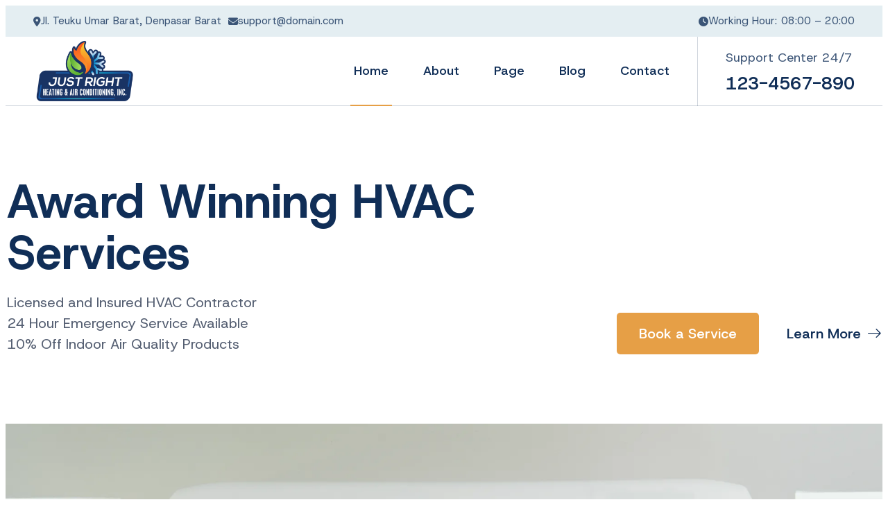

--- FILE ---
content_type: text/html; charset=UTF-8
request_url: https://lazylobster.com/
body_size: 17378
content:
<!DOCTYPE html>
<html lang="en-US">
<head>
	<meta charset="UTF-8" />
	<meta name="viewport" content="width=device-width, initial-scale=1" />
<meta name='robots' content='max-image-preview:large' />
<title>Just Right HVAC</title>
<link rel='dns-prefetch' href='//fonts.googleapis.com' />
<link rel="alternate" type="application/rss+xml" title="Just Right HVAC &raquo; Feed" href="https://lazylobster.com/feed/" />
<link rel="alternate" type="application/rss+xml" title="Just Right HVAC &raquo; Comments Feed" href="https://lazylobster.com/comments/feed/" />
<link rel="alternate" title="oEmbed (JSON)" type="application/json+oembed" href="https://lazylobster.com/wp-json/oembed/1.0/embed?url=https%3A%2F%2Flazylobster.com%2F" />
<link rel="alternate" title="oEmbed (XML)" type="text/xml+oembed" href="https://lazylobster.com/wp-json/oembed/1.0/embed?url=https%3A%2F%2Flazylobster.com%2F&#038;format=xml" />
<style id='wp-img-auto-sizes-contain-inline-css'>
img:is([sizes=auto i],[sizes^="auto," i]){contain-intrinsic-size:3000px 1500px}
/*# sourceURL=wp-img-auto-sizes-contain-inline-css */
</style>
<style id='wp-block-paragraph-inline-css'>
.is-small-text{font-size:.875em}.is-regular-text{font-size:1em}.is-large-text{font-size:2.25em}.is-larger-text{font-size:3em}.has-drop-cap:not(:focus):first-letter{float:left;font-size:8.4em;font-style:normal;font-weight:100;line-height:.68;margin:.05em .1em 0 0;text-transform:uppercase}body.rtl .has-drop-cap:not(:focus):first-letter{float:none;margin-left:.1em}p.has-drop-cap.has-background{overflow:hidden}:root :where(p.has-background){padding:1.25em 2.375em}:where(p.has-text-color:not(.has-link-color)) a{color:inherit}p.has-text-align-left[style*="writing-mode:vertical-lr"],p.has-text-align-right[style*="writing-mode:vertical-rl"]{rotate:180deg}
/*# sourceURL=https://lazylobster.com/wp-includes/blocks/paragraph/style.min.css */
</style>
<style id='wp-emoji-styles-inline-css'>

	img.wp-smiley, img.emoji {
		display: inline !important;
		border: none !important;
		box-shadow: none !important;
		height: 1em !important;
		width: 1em !important;
		margin: 0 0.07em !important;
		vertical-align: -0.1em !important;
		background: none !important;
		padding: 0 !important;
	}
/*# sourceURL=wp-emoji-styles-inline-css */
</style>
<style id='wp-block-library-inline-css'>
:root{--wp-block-synced-color:#7a00df;--wp-block-synced-color--rgb:122,0,223;--wp-bound-block-color:var(--wp-block-synced-color);--wp-editor-canvas-background:#ddd;--wp-admin-theme-color:#007cba;--wp-admin-theme-color--rgb:0,124,186;--wp-admin-theme-color-darker-10:#006ba1;--wp-admin-theme-color-darker-10--rgb:0,107,160.5;--wp-admin-theme-color-darker-20:#005a87;--wp-admin-theme-color-darker-20--rgb:0,90,135;--wp-admin-border-width-focus:2px}@media (min-resolution:192dpi){:root{--wp-admin-border-width-focus:1.5px}}.wp-element-button{cursor:pointer}:root .has-very-light-gray-background-color{background-color:#eee}:root .has-very-dark-gray-background-color{background-color:#313131}:root .has-very-light-gray-color{color:#eee}:root .has-very-dark-gray-color{color:#313131}:root .has-vivid-green-cyan-to-vivid-cyan-blue-gradient-background{background:linear-gradient(135deg,#00d084,#0693e3)}:root .has-purple-crush-gradient-background{background:linear-gradient(135deg,#34e2e4,#4721fb 50%,#ab1dfe)}:root .has-hazy-dawn-gradient-background{background:linear-gradient(135deg,#faaca8,#dad0ec)}:root .has-subdued-olive-gradient-background{background:linear-gradient(135deg,#fafae1,#67a671)}:root .has-atomic-cream-gradient-background{background:linear-gradient(135deg,#fdd79a,#004a59)}:root .has-nightshade-gradient-background{background:linear-gradient(135deg,#330968,#31cdcf)}:root .has-midnight-gradient-background{background:linear-gradient(135deg,#020381,#2874fc)}:root{--wp--preset--font-size--normal:16px;--wp--preset--font-size--huge:42px}.has-regular-font-size{font-size:1em}.has-larger-font-size{font-size:2.625em}.has-normal-font-size{font-size:var(--wp--preset--font-size--normal)}.has-huge-font-size{font-size:var(--wp--preset--font-size--huge)}.has-text-align-center{text-align:center}.has-text-align-left{text-align:left}.has-text-align-right{text-align:right}.has-fit-text{white-space:nowrap!important}#end-resizable-editor-section{display:none}.aligncenter{clear:both}.items-justified-left{justify-content:flex-start}.items-justified-center{justify-content:center}.items-justified-right{justify-content:flex-end}.items-justified-space-between{justify-content:space-between}.screen-reader-text{border:0;clip-path:inset(50%);height:1px;margin:-1px;overflow:hidden;padding:0;position:absolute;width:1px;word-wrap:normal!important}.screen-reader-text:focus{background-color:#ddd;clip-path:none;color:#444;display:block;font-size:1em;height:auto;left:5px;line-height:normal;padding:15px 23px 14px;text-decoration:none;top:5px;width:auto;z-index:100000}html :where(.has-border-color){border-style:solid}html :where([style*=border-top-color]){border-top-style:solid}html :where([style*=border-right-color]){border-right-style:solid}html :where([style*=border-bottom-color]){border-bottom-style:solid}html :where([style*=border-left-color]){border-left-style:solid}html :where([style*=border-width]){border-style:solid}html :where([style*=border-top-width]){border-top-style:solid}html :where([style*=border-right-width]){border-right-style:solid}html :where([style*=border-bottom-width]){border-bottom-style:solid}html :where([style*=border-left-width]){border-left-style:solid}html :where(img[class*=wp-image-]){height:auto;max-width:100%}:where(figure){margin:0 0 1em}html :where(.is-position-sticky){--wp-admin--admin-bar--position-offset:var(--wp-admin--admin-bar--height,0px)}@media screen and (max-width:600px){html :where(.is-position-sticky){--wp-admin--admin-bar--position-offset:0px}}
.wp-block-template-part{margin-block-start:0;margin-block-end:0;}
/*# sourceURL=wp-block-library-inline-css */
</style>
<link rel='stylesheet' id='airify-style-css' href='https://lazylobster.com/wp-content/themes/airify/style.css?ver=1.0.0' media='all' />
<style id='global-styles-inline-css'>
:root{--wp--preset--aspect-ratio--square: 1;--wp--preset--aspect-ratio--4-3: 4/3;--wp--preset--aspect-ratio--3-4: 3/4;--wp--preset--aspect-ratio--3-2: 3/2;--wp--preset--aspect-ratio--2-3: 2/3;--wp--preset--aspect-ratio--16-9: 16/9;--wp--preset--aspect-ratio--9-16: 9/16;--wp--preset--color--black: #000000;--wp--preset--color--cyan-bluish-gray: #abb8c3;--wp--preset--color--white: #ffffff;--wp--preset--color--pale-pink: #f78da7;--wp--preset--color--vivid-red: #cf2e2e;--wp--preset--color--luminous-vivid-orange: #ff6900;--wp--preset--color--luminous-vivid-amber: #fcb900;--wp--preset--color--light-green-cyan: #7bdcb5;--wp--preset--color--vivid-green-cyan: #00d084;--wp--preset--color--pale-cyan-blue: #8ed1fc;--wp--preset--color--vivid-cyan-blue: #0693e3;--wp--preset--color--vivid-purple: #9b51e0;--wp--preset--color--theme-0: #102e57;--wp--preset--color--theme-1: #2e9f94;--wp--preset--color--theme-2: #0d1b36b3;--wp--preset--color--theme-3: #e4eef2;--wp--preset--color--theme-4: #e69f46;--wp--preset--color--theme-5: #ffffffb3;--wp--preset--color--theme-6: #0d1b36;--wp--preset--gradient--vivid-cyan-blue-to-vivid-purple: linear-gradient(135deg,rgb(6,147,227) 0%,rgb(155,81,224) 100%);--wp--preset--gradient--light-green-cyan-to-vivid-green-cyan: linear-gradient(135deg,rgb(122,220,180) 0%,rgb(0,208,130) 100%);--wp--preset--gradient--luminous-vivid-amber-to-luminous-vivid-orange: linear-gradient(135deg,rgb(252,185,0) 0%,rgb(255,105,0) 100%);--wp--preset--gradient--luminous-vivid-orange-to-vivid-red: linear-gradient(135deg,rgb(255,105,0) 0%,rgb(207,46,46) 100%);--wp--preset--gradient--very-light-gray-to-cyan-bluish-gray: linear-gradient(135deg,rgb(238,238,238) 0%,rgb(169,184,195) 100%);--wp--preset--gradient--cool-to-warm-spectrum: linear-gradient(135deg,rgb(74,234,220) 0%,rgb(151,120,209) 20%,rgb(207,42,186) 40%,rgb(238,44,130) 60%,rgb(251,105,98) 80%,rgb(254,248,76) 100%);--wp--preset--gradient--blush-light-purple: linear-gradient(135deg,rgb(255,206,236) 0%,rgb(152,150,240) 100%);--wp--preset--gradient--blush-bordeaux: linear-gradient(135deg,rgb(254,205,165) 0%,rgb(254,45,45) 50%,rgb(107,0,62) 100%);--wp--preset--gradient--luminous-dusk: linear-gradient(135deg,rgb(255,203,112) 0%,rgb(199,81,192) 50%,rgb(65,88,208) 100%);--wp--preset--gradient--pale-ocean: linear-gradient(135deg,rgb(255,245,203) 0%,rgb(182,227,212) 50%,rgb(51,167,181) 100%);--wp--preset--gradient--electric-grass: linear-gradient(135deg,rgb(202,248,128) 0%,rgb(113,206,126) 100%);--wp--preset--gradient--midnight: linear-gradient(135deg,rgb(2,3,129) 0%,rgb(40,116,252) 100%);--wp--preset--font-size--small: clamp(0.875rem, 0.875rem + ((1vw - 0.2rem) * 0.156), 1rem);--wp--preset--font-size--medium: clamp(1rem, 1rem + ((1vw - 0.2rem) * 0.156), 1.125rem);--wp--preset--font-size--large: clamp(1.75rem, 1.75rem + ((1vw - 0.2rem) * 0.156), 1.875rem);--wp--preset--font-size--x-large: 2.25rem;--wp--preset--font-size--xx-large: clamp(4rem, 4rem + ((1vw - 0.2rem) * 7.5), 10rem);--wp--preset--spacing--20: 0.44rem;--wp--preset--spacing--30: 0.67rem;--wp--preset--spacing--40: 1rem;--wp--preset--spacing--50: 1.5rem;--wp--preset--spacing--60: 2.25rem;--wp--preset--spacing--70: 3.38rem;--wp--preset--spacing--80: 5.06rem;--wp--preset--shadow--natural: 6px 6px 9px rgba(0, 0, 0, 0.2);--wp--preset--shadow--deep: 12px 12px 50px rgba(0, 0, 0, 0.4);--wp--preset--shadow--sharp: 6px 6px 0px rgba(0, 0, 0, 0.2);--wp--preset--shadow--outlined: 6px 6px 0px -3px rgb(255, 255, 255), 6px 6px rgb(0, 0, 0);--wp--preset--shadow--crisp: 6px 6px 0px rgb(0, 0, 0);--wp--custom--headings--typography--font-family: var(--wp--preset--font-family--primary);}:root { --wp--style--global--content-size: 100%;--wp--style--global--wide-size: 100%; }:where(body) { margin: 0; }.wp-site-blocks > .alignleft { float: left; margin-right: 2em; }.wp-site-blocks > .alignright { float: right; margin-left: 2em; }.wp-site-blocks > .aligncenter { justify-content: center; margin-left: auto; margin-right: auto; }:where(.wp-site-blocks) > * { margin-block-start: 0; margin-block-end: 0; }:where(.wp-site-blocks) > :first-child { margin-block-start: 0; }:where(.wp-site-blocks) > :last-child { margin-block-end: 0; }:root { --wp--style--block-gap: 0; }:root :where(.is-layout-flow) > :first-child{margin-block-start: 0;}:root :where(.is-layout-flow) > :last-child{margin-block-end: 0;}:root :where(.is-layout-flow) > *{margin-block-start: 0;margin-block-end: 0;}:root :where(.is-layout-constrained) > :first-child{margin-block-start: 0;}:root :where(.is-layout-constrained) > :last-child{margin-block-end: 0;}:root :where(.is-layout-constrained) > *{margin-block-start: 0;margin-block-end: 0;}:root :where(.is-layout-flex){gap: 0;}:root :where(.is-layout-grid){gap: 0;}.is-layout-flow > .alignleft{float: left;margin-inline-start: 0;margin-inline-end: 2em;}.is-layout-flow > .alignright{float: right;margin-inline-start: 2em;margin-inline-end: 0;}.is-layout-flow > .aligncenter{margin-left: auto !important;margin-right: auto !important;}.is-layout-constrained > .alignleft{float: left;margin-inline-start: 0;margin-inline-end: 2em;}.is-layout-constrained > .alignright{float: right;margin-inline-start: 2em;margin-inline-end: 0;}.is-layout-constrained > .aligncenter{margin-left: auto !important;margin-right: auto !important;}.is-layout-constrained > :where(:not(.alignleft):not(.alignright):not(.alignfull)){max-width: var(--wp--style--global--content-size);margin-left: auto !important;margin-right: auto !important;}.is-layout-constrained > .alignwide{max-width: var(--wp--style--global--wide-size);}body .is-layout-flex{display: flex;}.is-layout-flex{flex-wrap: wrap;align-items: center;}.is-layout-flex > :is(*, div){margin: 0;}body .is-layout-grid{display: grid;}.is-layout-grid > :is(*, div){margin: 0;}body{padding-top: 0px;padding-right: 0px;padding-bottom: 0px;padding-left: 0px;}a:where(:not(.wp-element-button)){text-decoration: underline;}:root :where(.wp-element-button, .wp-block-button__link){background-color: #32373c;border-width: 0;color: #fff;font-family: inherit;font-size: inherit;font-style: inherit;font-weight: inherit;letter-spacing: inherit;line-height: inherit;padding-top: calc(0.667em + 2px);padding-right: calc(1.333em + 2px);padding-bottom: calc(0.667em + 2px);padding-left: calc(1.333em + 2px);text-decoration: none;text-transform: inherit;}.has-black-color{color: var(--wp--preset--color--black) !important;}.has-cyan-bluish-gray-color{color: var(--wp--preset--color--cyan-bluish-gray) !important;}.has-white-color{color: var(--wp--preset--color--white) !important;}.has-pale-pink-color{color: var(--wp--preset--color--pale-pink) !important;}.has-vivid-red-color{color: var(--wp--preset--color--vivid-red) !important;}.has-luminous-vivid-orange-color{color: var(--wp--preset--color--luminous-vivid-orange) !important;}.has-luminous-vivid-amber-color{color: var(--wp--preset--color--luminous-vivid-amber) !important;}.has-light-green-cyan-color{color: var(--wp--preset--color--light-green-cyan) !important;}.has-vivid-green-cyan-color{color: var(--wp--preset--color--vivid-green-cyan) !important;}.has-pale-cyan-blue-color{color: var(--wp--preset--color--pale-cyan-blue) !important;}.has-vivid-cyan-blue-color{color: var(--wp--preset--color--vivid-cyan-blue) !important;}.has-vivid-purple-color{color: var(--wp--preset--color--vivid-purple) !important;}.has-theme-0-color{color: var(--wp--preset--color--theme-0) !important;}.has-theme-1-color{color: var(--wp--preset--color--theme-1) !important;}.has-theme-2-color{color: var(--wp--preset--color--theme-2) !important;}.has-theme-3-color{color: var(--wp--preset--color--theme-3) !important;}.has-theme-4-color{color: var(--wp--preset--color--theme-4) !important;}.has-theme-5-color{color: var(--wp--preset--color--theme-5) !important;}.has-theme-6-color{color: var(--wp--preset--color--theme-6) !important;}.has-black-background-color{background-color: var(--wp--preset--color--black) !important;}.has-cyan-bluish-gray-background-color{background-color: var(--wp--preset--color--cyan-bluish-gray) !important;}.has-white-background-color{background-color: var(--wp--preset--color--white) !important;}.has-pale-pink-background-color{background-color: var(--wp--preset--color--pale-pink) !important;}.has-vivid-red-background-color{background-color: var(--wp--preset--color--vivid-red) !important;}.has-luminous-vivid-orange-background-color{background-color: var(--wp--preset--color--luminous-vivid-orange) !important;}.has-luminous-vivid-amber-background-color{background-color: var(--wp--preset--color--luminous-vivid-amber) !important;}.has-light-green-cyan-background-color{background-color: var(--wp--preset--color--light-green-cyan) !important;}.has-vivid-green-cyan-background-color{background-color: var(--wp--preset--color--vivid-green-cyan) !important;}.has-pale-cyan-blue-background-color{background-color: var(--wp--preset--color--pale-cyan-blue) !important;}.has-vivid-cyan-blue-background-color{background-color: var(--wp--preset--color--vivid-cyan-blue) !important;}.has-vivid-purple-background-color{background-color: var(--wp--preset--color--vivid-purple) !important;}.has-theme-0-background-color{background-color: var(--wp--preset--color--theme-0) !important;}.has-theme-1-background-color{background-color: var(--wp--preset--color--theme-1) !important;}.has-theme-2-background-color{background-color: var(--wp--preset--color--theme-2) !important;}.has-theme-3-background-color{background-color: var(--wp--preset--color--theme-3) !important;}.has-theme-4-background-color{background-color: var(--wp--preset--color--theme-4) !important;}.has-theme-5-background-color{background-color: var(--wp--preset--color--theme-5) !important;}.has-theme-6-background-color{background-color: var(--wp--preset--color--theme-6) !important;}.has-black-border-color{border-color: var(--wp--preset--color--black) !important;}.has-cyan-bluish-gray-border-color{border-color: var(--wp--preset--color--cyan-bluish-gray) !important;}.has-white-border-color{border-color: var(--wp--preset--color--white) !important;}.has-pale-pink-border-color{border-color: var(--wp--preset--color--pale-pink) !important;}.has-vivid-red-border-color{border-color: var(--wp--preset--color--vivid-red) !important;}.has-luminous-vivid-orange-border-color{border-color: var(--wp--preset--color--luminous-vivid-orange) !important;}.has-luminous-vivid-amber-border-color{border-color: var(--wp--preset--color--luminous-vivid-amber) !important;}.has-light-green-cyan-border-color{border-color: var(--wp--preset--color--light-green-cyan) !important;}.has-vivid-green-cyan-border-color{border-color: var(--wp--preset--color--vivid-green-cyan) !important;}.has-pale-cyan-blue-border-color{border-color: var(--wp--preset--color--pale-cyan-blue) !important;}.has-vivid-cyan-blue-border-color{border-color: var(--wp--preset--color--vivid-cyan-blue) !important;}.has-vivid-purple-border-color{border-color: var(--wp--preset--color--vivid-purple) !important;}.has-theme-0-border-color{border-color: var(--wp--preset--color--theme-0) !important;}.has-theme-1-border-color{border-color: var(--wp--preset--color--theme-1) !important;}.has-theme-2-border-color{border-color: var(--wp--preset--color--theme-2) !important;}.has-theme-3-border-color{border-color: var(--wp--preset--color--theme-3) !important;}.has-theme-4-border-color{border-color: var(--wp--preset--color--theme-4) !important;}.has-theme-5-border-color{border-color: var(--wp--preset--color--theme-5) !important;}.has-theme-6-border-color{border-color: var(--wp--preset--color--theme-6) !important;}.has-vivid-cyan-blue-to-vivid-purple-gradient-background{background: var(--wp--preset--gradient--vivid-cyan-blue-to-vivid-purple) !important;}.has-light-green-cyan-to-vivid-green-cyan-gradient-background{background: var(--wp--preset--gradient--light-green-cyan-to-vivid-green-cyan) !important;}.has-luminous-vivid-amber-to-luminous-vivid-orange-gradient-background{background: var(--wp--preset--gradient--luminous-vivid-amber-to-luminous-vivid-orange) !important;}.has-luminous-vivid-orange-to-vivid-red-gradient-background{background: var(--wp--preset--gradient--luminous-vivid-orange-to-vivid-red) !important;}.has-very-light-gray-to-cyan-bluish-gray-gradient-background{background: var(--wp--preset--gradient--very-light-gray-to-cyan-bluish-gray) !important;}.has-cool-to-warm-spectrum-gradient-background{background: var(--wp--preset--gradient--cool-to-warm-spectrum) !important;}.has-blush-light-purple-gradient-background{background: var(--wp--preset--gradient--blush-light-purple) !important;}.has-blush-bordeaux-gradient-background{background: var(--wp--preset--gradient--blush-bordeaux) !important;}.has-luminous-dusk-gradient-background{background: var(--wp--preset--gradient--luminous-dusk) !important;}.has-pale-ocean-gradient-background{background: var(--wp--preset--gradient--pale-ocean) !important;}.has-electric-grass-gradient-background{background: var(--wp--preset--gradient--electric-grass) !important;}.has-midnight-gradient-background{background: var(--wp--preset--gradient--midnight) !important;}.has-small-font-size{font-size: var(--wp--preset--font-size--small) !important;}.has-medium-font-size{font-size: var(--wp--preset--font-size--medium) !important;}.has-large-font-size{font-size: var(--wp--preset--font-size--large) !important;}.has-x-large-font-size{font-size: var(--wp--preset--font-size--x-large) !important;}.has-xx-large-font-size{font-size: var(--wp--preset--font-size--xx-large) !important;}
/*# sourceURL=global-styles-inline-css */
</style>
<style id='wp-block-template-skip-link-inline-css'>

		.skip-link.screen-reader-text {
			border: 0;
			clip-path: inset(50%);
			height: 1px;
			margin: -1px;
			overflow: hidden;
			padding: 0;
			position: absolute !important;
			width: 1px;
			word-wrap: normal !important;
		}

		.skip-link.screen-reader-text:focus {
			background-color: #eee;
			clip-path: none;
			color: #444;
			display: block;
			font-size: 1em;
			height: auto;
			left: 5px;
			line-height: normal;
			padding: 15px 23px 14px;
			text-decoration: none;
			top: 5px;
			width: auto;
			z-index: 100000;
		}
/*# sourceURL=wp-block-template-skip-link-inline-css */
</style>
<link rel='stylesheet' id='gutenverse-form-frontend-form-input-general-style-css' href='https://lazylobster.com/wp-content/plugins/gutenverse-form/assets/css/general-input.css?ver=2.4.3' media='all' />
<link rel='stylesheet' id='gutenverse-form-frontend-form-builder-style-css' href='https://lazylobster.com/wp-content/plugins/gutenverse-form/assets/css/frontend/form-builder.css?ver=2.4.3' media='all' />
<link rel='stylesheet' id='gutenverse-form-frontend-form-input-email-style-css' href='https://lazylobster.com/wp-content/plugins/gutenverse-form/assets/css/frontend/form-input-email.css?ver=2.4.3' media='all' />
<link rel='stylesheet' id='gutenverse-form-frontend-form-input-submit-style-css' href='https://lazylobster.com/wp-content/plugins/gutenverse-form/assets/css/frontend/form-input-submit.css?ver=2.4.3' media='all' />
<link rel='stylesheet' id='gutenverse-frontend-css' href='https://lazylobster.com/wp-content/plugins/gutenverse/assets/css/frontend.css?ver=3.4.3' media='all' />
<link rel='stylesheet' id='gutenverse-frontend-accordions-style-css' href='https://lazylobster.com/wp-content/plugins/gutenverse/assets/css/frontend/accordions.css?ver=3.4.3' media='all' />
<link rel='stylesheet' id='gutenverse-frontend-accordion-style-css' href='https://lazylobster.com/wp-content/plugins/gutenverse/assets/css/frontend/accordion.css?ver=3.4.3' media='all' />
<link rel='stylesheet' id='gutenverse-frontend-advanced-heading-style-css' href='https://lazylobster.com/wp-content/plugins/gutenverse/assets/css/frontend/advanced-heading.css?ver=3.4.3' media='all' />
<link rel='stylesheet' id='gutenverse-frontend-button-style-css' href='https://lazylobster.com/wp-content/plugins/gutenverse/assets/css/frontend/button.css?ver=3.4.3' media='all' />
<link rel='stylesheet' id='gutenverse-frontend-divider-style-css' href='https://lazylobster.com/wp-content/plugins/gutenverse/assets/css/frontend/divider.css?ver=3.4.3' media='all' />
<link rel='stylesheet' id='gutenverse-frontend-fun-fact-style-css' href='https://lazylobster.com/wp-content/plugins/gutenverse/assets/css/frontend/fun-fact.css?ver=3.4.3' media='all' />
<link rel='stylesheet' id='gutenverse-frontend-heading-style-css' href='https://lazylobster.com/wp-content/plugins/gutenverse/assets/css/frontend/heading.css?ver=3.4.3' media='all' />
<link rel='stylesheet' id='gutenverse-frontend-icon-box-style-css' href='https://lazylobster.com/wp-content/plugins/gutenverse/assets/css/frontend/icon-box.css?ver=3.4.3' media='all' />
<link rel='stylesheet' id='gutenverse-frontend-icon-list-style-css' href='https://lazylobster.com/wp-content/plugins/gutenverse/assets/css/frontend/icon-list.css?ver=3.4.3' media='all' />
<link rel='stylesheet' id='gutenverse-frontend-icon-list-item-style-css' href='https://lazylobster.com/wp-content/plugins/gutenverse/assets/css/frontend/icon-list-item.css?ver=3.4.3' media='all' />
<link rel='stylesheet' id='gutenverse-frontend-image-style-css' href='https://lazylobster.com/wp-content/plugins/gutenverse/assets/css/frontend/image.css?ver=3.4.3' media='all' />
<link rel='stylesheet' id='gutenverse-frontend-nav-menu-style-css' href='https://lazylobster.com/wp-content/plugins/gutenverse/assets/css/frontend/nav-menu.css?ver=3.4.3' media='all' />
<link rel='stylesheet' id='gutenverse-frontend-post-block-style-css' href='https://lazylobster.com/wp-content/plugins/gutenverse/assets/css/frontend/post-block.css?ver=3.4.3' media='all' />
<link rel='stylesheet' id='gutenverse-frontend-post-content-style-css' href='https://lazylobster.com/wp-content/plugins/gutenverse/assets/css/frontend/post-content.css?ver=3.4.3' media='all' />
<link rel='stylesheet' id='gutenverse-frontend-social-icons-style-css' href='https://lazylobster.com/wp-content/plugins/gutenverse/assets/css/frontend/social-icons.css?ver=3.4.3' media='all' />
<link rel='stylesheet' id='gutenverse-frontend-social-icon-style-css' href='https://lazylobster.com/wp-content/plugins/gutenverse/assets/css/frontend/social-icon.css?ver=3.4.3' media='all' />
<link rel='stylesheet' id='gutenverse-frontend-spacer-style-css' href='https://lazylobster.com/wp-content/plugins/gutenverse/assets/css/frontend/spacer.css?ver=3.4.3' media='all' />
<link rel='stylesheet' id='gutenverse-frontend-testimonials-style-css' href='https://lazylobster.com/wp-content/plugins/gutenverse/assets/css/frontend/testimonials.css?ver=3.4.3' media='all' />
<link rel='stylesheet' id='gutenverse-frontend-text-editor-style-css' href='https://lazylobster.com/wp-content/plugins/gutenverse/assets/css/frontend/text-editor.css?ver=3.4.3' media='all' />
<link rel='stylesheet' id='gutenverse-core-frontend-column-style-css' href='https://lazylobster.com/wp-content/plugins/gutenverse/lib/framework/assets/css/frontend/column.css?ver=2.4.3' media='all' />
<link rel='stylesheet' id='gutenverse-core-frontend-section-style-css' href='https://lazylobster.com/wp-content/plugins/gutenverse/lib/framework/assets/css/frontend/section.css?ver=2.4.3' media='all' />
<link rel='stylesheet' id='gutenverse-core-frontend-wrapper-style-css' href='https://lazylobster.com/wp-content/plugins/gutenverse/lib/framework/assets/css/frontend/wrapper.css?ver=2.4.3' media='all' />
<link rel='stylesheet' id='gutenverse-frontend-style-css' href='https://lazylobster.com/wp-content/plugins/gutenverse/lib/framework/assets/css/frontend.css?ver=2.4.3' media='all' />
<style id='gutenverse-frontend-style-inline-css'>
:root {
            --guten-screen-xs-max: 767px;
            --guten-screen-sm-min: 768px;
            --guten-screen-sm-max: 1024px;
            --guten-screen-md-min: 1025px; 
        } body { --gutenverse-font-family-rnM22t:"Host Grotesk";--gutenverse-font-size-rnM22t:68px;--gutenverse-font-weight-rnM22t:700;--gutenverse-font-lineHeight-rnM22t:1.1em;--gutenverse-font-family-HNI6eM:"Host Grotesk";--gutenverse-font-size-HNI6eM:60px;--gutenverse-font-weight-HNI6eM:700;--gutenverse-font-lineHeight-HNI6eM:1.1em;--gutenverse-font-family-drVaHF:"Host Grotesk";--gutenverse-font-size-drVaHF:25px;--gutenverse-font-weight-drVaHF:600;--gutenverse-font-lineHeight-drVaHF:1.2em;--gutenverse-font-family-VgGysg:"Host Grotesk";--gutenverse-font-size-VgGysg:22px;--gutenverse-font-weight-VgGysg:600;--gutenverse-font-lineHeight-VgGysg:1.2em;--gutenverse-font-family-tRL4f8:"Host Grotesk";--gutenverse-font-size-tRL4f8:20px;--gutenverse-font-weight-tRL4f8:600;--gutenverse-font-lineHeight-tRL4f8:1.3em;--gutenverse-font-family-Ar5W8u:"Host Grotesk";--gutenverse-font-size-Ar5W8u:18px;--gutenverse-font-weight-Ar5W8u:400;--gutenverse-font-lineHeight-Ar5W8u:1.5em;--gutenverse-font-family-9aPfKZ:"Host Grotesk";--gutenverse-font-size-9aPfKZ:20px;--gutenverse-font-weight-9aPfKZ:400;--gutenverse-font-lineHeight-9aPfKZ:1.5em;--gutenverse-font-family-Xr124b:"Host Grotesk";--gutenverse-font-size-Xr124b:16px;--gutenverse-font-weight-Xr124b:400;--gutenverse-font-lineHeight-Xr124b:1.5em;--gutenverse-font-family-xYgFD1:"Host Grotesk";--gutenverse-font-size-xYgFD1:14px;--gutenverse-font-weight-xYgFD1:400;--gutenverse-font-lineHeight-xYgFD1:1.5em;--gutenverse-font-family-g64Ukk:"Host Grotesk";--gutenverse-font-size-g64Ukk:16px;--gutenverse-font-weight-g64Ukk:500;--gutenverse-font-lineHeight-g64Ukk:1em;--gutenverse-font-family-0NUBql:"Host Grotesk";--gutenverse-font-size-0NUBql:20px;--gutenverse-font-weight-0NUBql:500;--gutenverse-font-lineHeight-0NUBql:1em;--gutenverse-font-family-rRVX8M:"Host Grotesk";--gutenverse-font-size-rRVX8M:48px;--gutenverse-font-weight-rRVX8M:600;--gutenverse-font-lineHeight-rRVX8M:1em;--gutenverse-font-family-yxfHOA:"Host Grotesk";--gutenverse-font-size-yxfHOA:18px;--gutenverse-font-weight-yxfHOA:500;--gutenverse-font-lineHeight-yxfHOA:1em;--gutenverse-font-family-FztMIW:"Host Grotesk";--gutenverse-font-size-FztMIW:15px;--gutenverse-font-weight-FztMIW:400;--gutenverse-font-lineHeight-FztMIW:1em;--gutenverse-font-family-QTJ7tQ:"Host Grotesk";--gutenverse-font-size-QTJ7tQ:38px;--gutenverse-font-weight-QTJ7tQ:600;--gutenverse-font-lineHeight-QTJ7tQ:1.1em;--gutenverse-font-family-NW8t8K:"Host Grotesk";--gutenverse-font-size-NW8t8K:240px;--gutenverse-font-weight-NW8t8K:600;--gutenverse-font-lineHeight-NW8t8K:1em; } 
				@media only screen and (max-width: 1024px) { body {--gutenverse-font-size-rnM22t:62px;--gutenverse-font-size-HNI6eM:56px;--gutenverse-font-size-NW8t8K:200px;}}
				@media only screen and (max-width: 767px) { body {--gutenverse-font-size-rnM22t:56px;--gutenverse-font-size-HNI6eM:48px;--gutenverse-font-size-9aPfKZ:18px;--gutenverse-font-size-0NUBql:18px;--gutenverse-font-size-QTJ7tQ:34px;--gutenverse-font-lineHeight-QTJ7tQ:1.2em;--gutenverse-font-size-NW8t8K:120px;}}  
/*# sourceURL=gutenverse-frontend-style-inline-css */
</style>
<link rel='stylesheet' id='gutenverse-companion-frontend-block-css' href='https://lazylobster.com/wp-content/themes/airify/assets/css/essential/frontend-essential.css?ver=2.0.2' media='all' />
<link rel='stylesheet' id='gutenverse-generated-template-css' href='//lazylobster.com/wp-content/uploads/gutenverse/css/gutenverse-template-blank-canvas-203184.css?ver=203184' media='all' />
<link rel='stylesheet' id='gutenverse-generated-content-css' href='//lazylobster.com/wp-content/uploads/gutenverse/css/gutenverse-content-25-203184.css?ver=203184' media='all' />
<link rel='stylesheet' id='gutenverse-google-font-css' href='https://fonts.googleapis.com/css?family=Alfa+Slab+One%3A400%2C400italic%2C700%2C700italic%2Cbold%7CHost+Grotesk%3A400%2C400italic%2C700%2C700italic%2C600%2C500&#038;display=swap&#038;ver=2.4.3' media='all' />
<link rel='stylesheet' id='fontawesome-gutenverse-css' href='https://lazylobster.com/wp-content/plugins/gutenverse/lib/framework/assets/fonts/fontawesome/css/all.min.css?ver=2.4.3' media='all' />
<link rel='stylesheet' id='gutenverse-iconlist-css' href='https://lazylobster.com/wp-content/plugins/gutenverse/lib/framework/assets/fonts/gtnicon/gtnicon.css?ver=2.4.3' media='all' />
<link rel='stylesheet' id='gutenverse-frontend-icon-css' href='https://lazylobster.com/wp-content/plugins/gutenverse/lib/framework/assets/dist/frontend-icon.css?ver=2.4.3' media='all' />
<link rel="https://api.w.org/" href="https://lazylobster.com/wp-json/" /><link rel="alternate" title="JSON" type="application/json" href="https://lazylobster.com/wp-json/wp/v2/pages/25" /><link rel="EditURI" type="application/rsd+xml" title="RSD" href="https://lazylobster.com/xmlrpc.php?rsd" />
<meta name="generator" content="WordPress 6.9" />
<link rel="canonical" href="https://lazylobster.com/" />
<link rel='shortlink' href='https://lazylobster.com/' />
<link rel="icon" href="https://lazylobster.com/wp-content/uploads/2026/01/cropped-hvac-32x32.jpg" sizes="32x32" />
<link rel="icon" href="https://lazylobster.com/wp-content/uploads/2026/01/cropped-hvac-192x192.jpg" sizes="192x192" />
<link rel="apple-touch-icon" href="https://lazylobster.com/wp-content/uploads/2026/01/cropped-hvac-180x180.jpg" />
<meta name="msapplication-TileImage" content="https://lazylobster.com/wp-content/uploads/2026/01/cropped-hvac-270x270.jpg" />
</head>

<body class="home wp-singular page-template page-template-blank-canvas page page-id-25 wp-embed-responsive wp-theme-airify">

<div class="wp-site-blocks"><div class="guten-YsVqmL   entry-content is-layout-constrained guten-post-content guten-element">
<div class="section-wrapper" data-id="5gxUoc"><section class="wp-block-gutenverse-section guten-element guten-section guten-5gxUoc layout-fullwidth align-stretch" id="airify-header"><div class="guten-container guten-column-gap-no">
<div class="wp-block-gutenverse-column guten-element guten-column guten-EPHlqY"><div class="guten-column-wrapper" data-id="EPHlqY">
<div class="section-wrapper" data-id="Kdbjit"><section class="wp-block-gutenverse-section guten-element guten-section guten-Kdbjit layout-fullwidth align-stretch"><div class="guten-container guten-column-gap-no">
<div class="wp-block-gutenverse-column guten-element guten-column guten-9wMmmo"><div class="guten-column-wrapper" data-id="9wMmmo">
<div class="guten-element guten-icon-list guten-Ciw6ti"><div class=" list-wrapper inline-icon-list">
<div class="guten-element guten-icon-list-item guten-XMLB49"><div class="list-divider"></div><a id="guten-XMLB49" href="#"><i class="fas fa-map-marker-alt"></i><span class="list-text ">Jl. Teuku Umar Barat, Denpasar Barat</span></a></div>



<div class="guten-element guten-icon-list-item guten-JoNICO"><div class="list-divider"></div><a id="guten-JoNICO" href="#"><i class="fas fa-envelope"></i><span class="list-text ">support@domain.com</span></a></div>
</div></div>
</div></div>



<div class="wp-block-gutenverse-column guten-element guten-column guten-9Hw9K4 hide-mobile"><div class="guten-column-wrapper" data-id="9Hw9K4">
<div class="guten-element guten-icon-list guten-iPDicC"><div class=" list-wrapper inline-icon-list">
<div class="guten-element guten-icon-list-item guten-cmukPF"><div class="list-divider"></div><a id="guten-cmukPF"><i class="fas fa-clock"></i><span class="list-text ">Working Hour:</span></a></div>



<div class="guten-element guten-icon-list-item guten-yGT7IQ"><div class="list-divider"></div><a id="guten-yGT7IQ"><span class="list-text no-icon">08:00 &#8211; 20:00</span></a></div>
</div></div>
</div></div>
</div></section></div>



<div class="section-wrapper" data-id="VYB7Jy"><section class="wp-block-gutenverse-section guten-element guten-section guten-VYB7Jy layout-fullwidth align-stretch"><div class="guten-container guten-column-gap-no">
<div class="wp-block-gutenverse-column guten-element guten-column guten-YDb92a"><div class="guten-column-wrapper" data-id="YDb92a">
<div class="wp-block-gutenverse-image guten-element guten-image guten-v4dSCG"><div class="guten-image-wrapper"><img fetchpriority="high" decoding="async" class="gutenverse-image-box-filled" src="https://lazylobster.com/wp-content/uploads/2026/01/JustRightHeatingAndAirConditioning-80082-HeaderBarLogo-19logo.png" height="323" width="512"/></div></div>
</div></div>



<div class="wp-block-gutenverse-column guten-element guten-column guten-EbogZG"><div class="guten-column-wrapper" data-id="EbogZG"><div id="guten-Zvaxd8" class="guten-element guten-nav-menu nav-menu break-point-tablet submenu-click-title " data-item-indicator="gtn gtn-angle-down-solid" data-item-indicator-type="icon" data-item-indicator-svg="" data-close-on-click="1">
			<div class="gutenverse-hamburger-wrapper">
				<button class="gutenverse-hamburger-menu" aria-label=>
				<i aria-hidden="true" class="gtn gtn-burger-menu-light"></i>
				</button>
			</div>
			
			<div class="gutenverse-menu-wrapper"><div class="gutenverse-menu-container"><ul id="menu-1" class="gutenverse-menu"><li id="menu-item-52" class="menu-item-52  menu-item menu-item-type-custom menu-item-object-custom current-menu-item current_page_item menu-item-home"><a aria-label="Home" href="https://lazylobster.com/">Home</a></li>
<li id="menu-item-53" class="menu-item-53  menu-item menu-item-type-custom menu-item-object-custom"><a aria-label="About" href="https://lazylobster.com/about/">About</a></li>
<li id="menu-item-54" class="menu-item-54  menu-item menu-item-type-custom menu-item-object-custom menu-item-has-children"><a aria-label="Page" href="#">Page</a>
<ul class="sub-menu">
<li id="menu-item-55" class="menu-item-55  menu-item menu-item-type-custom menu-item-object-custom"><a aria-label="Services" href="https://lazylobster.com/services/">Services</a></li>
<li id="menu-item-56" class="menu-item-56  menu-item menu-item-type-custom menu-item-object-custom"><a aria-label="Service Detail" href="https://lazylobster.com/service-detail/">Service Detail</a></li>
<li id="menu-item-57" class="menu-item-57  menu-item menu-item-type-custom menu-item-object-custom"><a aria-label="FAQ" href="https://lazylobster.com/faq/">FAQ</a></li>
</ul>
</li>
<li id="menu-item-58" class="menu-item-58  menu-item menu-item-type-custom menu-item-object-custom"><a aria-label="Blog" href="https://lazylobster.com/blog/">Blog</a></li>
<li id="menu-item-59" class="menu-item-59  menu-item menu-item-type-custom menu-item-object-custom"><a aria-label="Contact" href="https://lazylobster.com/contact/">Contact</a></li>
</ul></div>
				<div>
					<div class="gutenverse-nav-identity-panel">
						<div class="gutenverse-nav-site-title">
							<a href="https://lazylobster.com" class="gutenverse-nav-logo"><img decoding="async" src="https://lazylobster.com/wp-content/uploads/2026/01/airify-logo.webp" alt="Just Right HVAC - " width="801" height="239"></a>
						</div>
						<button class="gutenverse-close-menu" aria-label=><i aria-hidden="true" class="gtn gtn-times-solid"></i></button>
					</div>
				</div>
			</div>
		</div>


<div class="guten-element guten-J7dgVE hide-tablet hide-mobile guten-icon-box icon-position-top"><div class="guten-icon-box-wrapper hover-from-left"><a class="" href="#"></a><div class="icon-box icon-box-body"><a class="" href="#"><h3 class="title">Support Center 24/7</h3></a><a class="" href="#"><p class="icon-box-description">123-4567-890</p></a></div></div></div>
</div></div>
</div></section></div>
</div></div>
</div></section></div>



<div class="section-wrapper" data-id="EljzQM"><section class="wp-block-gutenverse-section guten-element guten-section guten-EljzQM layout-fullwidth align-stretch"><div class="guten-container guten-column-gap-no">
<div class="wp-block-gutenverse-column guten-element guten-column guten-soXvLp"><div class="guten-column-wrapper" data-id="soXvLp">
<div class="section-wrapper" data-id="MATBCj"><section class="wp-block-gutenverse-section guten-element guten-section guten-MATBCj layout-boxed align-stretch"><div class="guten-container guten-column-gap-no">
<div class="wp-block-gutenverse-column guten-element guten-column guten-wfmuzo"><div class="guten-column-wrapper" data-id="wfmuzo">
<h1 class="wp-block-gutenverse-heading guten-element guten-ALzUEt">Award Winning HVAC Services </h1>



<div class="guten-element gutenverse-text-editor guten-ohgQ0q"><div class="text-content-inner">
<p>Licensed and Insured HVAC Contractor</p>



<p>24 Hour Emergency Service Available</p>



<p>10% Off Indoor Air Quality Products</p>
</div></div>
</div></div>



<div class="wp-block-gutenverse-column guten-element guten-column guten-T7QYzG"><div class="guten-column-wrapper" data-id="T7QYzG">
<div class="guten-element guten-button-wrapper guten-OAeGgh animated guten-element-hide desktop-fadeInLeft"><a class="guten-button guten-button-sm" href="#"><span>Book a Service</span></a></div>



<div class="guten-element guten-button-wrapper guten-oaz1ZG animated guten-element-hide desktop-fadeInLeft"><a class="guten-button guten-button-sm" href="#"><span>Learn More</span><i class="fa-lg gtn gtn-right-arrow-light"></i></a></div>
</div></div>
</div></section></div>



<div class="section-wrapper" data-id="xxbud3"><section class="wp-block-gutenverse-section guten-element guten-section guten-xxbud3 layout-fullwidth align-stretch"><div class="guten-container guten-column-gap-no">
<div class="wp-block-gutenverse-column guten-element guten-column guten-CWg6bc"><div class="guten-column-wrapper" data-id="CWg6bc">
<div class="guten-element guten-spacer guten-GIlvxH"></div>



<div class="guten-element guten-wrap-helper no-margin guten-O4vrdx flex"><div class="guten-inner-wrap" data-id="O4vrdx">
<div class="guten-element guten-Ao6NOd guten-icon-box icon-position-left"><div class="guten-icon-box-wrapper hover-from-left"><div class="icon-box icon-box-header"><div class="icon bg-style-color"><i class="gtn gtn-badge icon-style-color"></i></div></div><div class="icon-box icon-box-body"><h3 class="title">Licensed &#038; Certified HVAC Technicians</h3><p class="icon-box-description">Licensed &#038; Insured</p></div></div></div>



<div class="guten-element gutenverse-text-editor guten-xJ8lHR"><div class="text-content-inner">
<p>Authorized HVAC Service Specialist</p>



<p>License No. 0123456789</p>
</div></div>
</div></div>
</div></div>
</div></section></div>
</div></div>
</div></section></div>



<div class="section-wrapper" data-id="dgxZxI"><section class="wp-block-gutenverse-section guten-element guten-section guten-dgxZxI layout-boxed align-stretch"><div class="guten-container guten-column-gap-no">
<div class="wp-block-gutenverse-column guten-element guten-column guten-SR5mC9"><div class="guten-column-wrapper" data-id="SR5mC9">
<div class="section-wrapper" data-id="nakQDf"><section class="wp-block-gutenverse-section guten-element guten-section guten-nakQDf layout-fullwidth align-stretch"><div class="guten-container guten-column-gap-no">
<div class="wp-block-gutenverse-column guten-element guten-column guten-rlzTlz"><div class="guten-column-wrapper" data-id="rlzTlz">
<h2 class="wp-block-gutenverse-heading guten-element guten-z9InYD">Solutions Built for Keep You <span id="guten-awGpIk"><span class="guten-text-highlight guten-3huQxZ" id="guten-h1Ks6s">Comfortable</span></span></h2>



<div class="guten-element gutenverse-text-editor guten-r1QgWo"><div class="text-content-inner">
<p>We deliver expert air conditioning services from installations to maintenance designed to keep your home or business cool, efficient, and worry free all year round.</p>
</div></div>
</div></div>



<div class="wp-block-gutenverse-column guten-element guten-column guten-4GnkOw"><div class="guten-column-wrapper" data-id="4GnkOw">
<div class="guten-element guten-Bd2Mw8 guten-fun-fact align-center hover-from-left"><div class="fun-fact-inner"><div class="content block"><div class="number-wrapper"><span class="prefix"></span><span class="number loaded" data-number-format="" data-safe="25" data-number="25" data-duration="3500" data-number-spaces="{&quot;Desktop&quot;:&quot;0&quot;}"></span><span class="suffix"></span><sup class="super">+</sup></div><span class="title">Years of Experience</span></div></div></div>



<div class="guten-element guten-YORjpH guten-fun-fact align-center hover-from-left"><div class="fun-fact-inner"><div class="content block"><div class="number-wrapper"><span class="prefix"></span><span class="number loaded" data-number-format="" data-safe="3501" data-number="3501" data-duration="3500" data-number-spaces="{&quot;Desktop&quot;:&quot;0&quot;}"></span><span class="suffix"></span><sup class="super">+</sup></div><span class="title">Units Serviced</span></div></div></div>



<div class="guten-element guten-WnwCoK guten-fun-fact align-center hover-from-left"><div class="fun-fact-inner"><div class="content block"><div class="number-wrapper"><span class="prefix"></span><span class="number loaded" data-number-format="" data-safe="42" data-number="42" data-duration="3500" data-number-spaces="{&quot;Desktop&quot;:&quot;0&quot;}"></span><span class="suffix"></span><sup class="super">+</sup></div><span class="title">Expert Technicians</span></div></div></div>



<div class="guten-element guten-g2HsUl guten-fun-fact align-center hover-from-left"><div class="fun-fact-inner"><div class="content block"><div class="number-wrapper"><span class="prefix"></span><span class="number loaded" data-number-format="" data-safe="98" data-number="98" data-duration="3500" data-number-spaces="{&quot;Desktop&quot;:&quot;0&quot;}"></span><span class="suffix"></span><sup class="super">%</sup></div><span class="title">Customer Satisfaction</span></div></div></div>
</div></div>
</div></section></div>



<div class="section-wrapper" data-id="5jgLVV"><section class="wp-block-gutenverse-section guten-element guten-section guten-5jgLVV animated guten-element-hide desktop-fadeInUp layout-fullwidth align-stretch"><div class="guten-container guten-column-gap-no">
<div class="wp-block-gutenverse-column guten-element guten-column guten-Gcu30h"><div class="guten-column-wrapper" data-id="Gcu30h">
<div class="guten-element guten-advanced-heading guten-oABcNx"><div class="heading-section "><h3 class="heading-title"><span class="heading-title">AC Installation</span><span class="heading-focus"></span></h3></div><span class="heading-subtitle">Professional installation of all major brands to ensure reliable performance.</span></div>



<div class="guten-element guten-button-wrapper guten-uskuiv"><a class="guten-button guten-button-sm" href="#"><span>Learn More</span><i class="fa-lg gtn gtn-right-arrow-light"></i></a></div>



<div class="wp-block-gutenverse-image guten-element guten-image guten-ZzoIAl"><div class="guten-image-wrapper"><img decoding="async" class="gutenverse-image-box-filled" src="https://lazylobster.com/wp-content/uploads/2026/01/service-man-is-cleaning-repair-and-maintenance-of.webp" height="1065" width="1600"/></div></div>
</div></div>



<div class="wp-block-gutenverse-column guten-element guten-column guten-B1PwVm"><div class="guten-column-wrapper" data-id="B1PwVm">
<div class="guten-element guten-advanced-heading guten-Mp3uzu"><div class="heading-section "><h3 class="heading-title"><span class="heading-title">AC Repair</span><span class="heading-focus"></span></h3></div><span class="heading-subtitle">Fast and reliable repairs issue and get your system back to perfect condition.</span></div>



<div class="guten-element guten-button-wrapper guten-5mlgrM"><a class="guten-button guten-button-sm" href="#"><span>Learn More</span><i class="fa-lg gtn gtn-right-arrow-light"></i></a></div>



<div class="wp-block-gutenverse-image guten-element guten-image guten-JXHq05"><div class="guten-image-wrapper"><img decoding="async" class="gutenverse-image-box-filled" src="https://lazylobster.com/wp-content/uploads/2026/01/electrician-repairing-air-conditioner-indoors.webp" height="1065" width="1600"/></div></div>
</div></div>



<div class="wp-block-gutenverse-column guten-element guten-column guten-w0QECd"><div class="guten-column-wrapper" data-id="w0QECd">
<div class="guten-element guten-advanced-heading guten-TXivTC"><div class="heading-section "><h3 class="heading-title"><span class="heading-title">Routine Maintenance</span><span class="heading-focus"></span></h3></div><span class="heading-subtitle">Regular tune-ups to extend your system’s lifespan improve efficiency.</span></div>



<div class="guten-element guten-button-wrapper guten-WeJ6xL"><a class="guten-button guten-button-sm" href="#"><span>Learn More</span><i class="fa-lg gtn gtn-right-arrow-light"></i></a></div>



<div class="wp-block-gutenverse-image guten-element guten-image guten-AnpjZI"><div class="guten-image-wrapper"><img decoding="async" class="gutenverse-image-box-filled" src="https://lazylobster.com/wp-content/uploads/2026/01/male-technicians-service-for-repair-and-maintenanc.webp" height="1065" width="1600"/></div></div>
</div></div>
</div></section></div>



<div class="guten-element gutenverse-text-editor guten-J5Zybg"><div class="text-content-inner">
<p>Explore more of services to find exactly what you&#8217;re looking for</p>
</div></div>



<div class="guten-element guten-button-wrapper guten-4OGtxk"><a class="guten-button guten-button-sm" href="#"><span>View All Services</span><i class="fa-lg gtn gtn-right-arrow-light"></i></a></div>
</div></div>
</div></section></div>



<div class="section-wrapper" data-id="d55wea"><section class="wp-block-gutenverse-section guten-element guten-section guten-d55wea layout-boxed align-stretch overflow-hidden"><div class="guten-container guten-column-gap-no">
<div class="wp-block-gutenverse-column guten-element guten-column guten-MddFeO"><div class="guten-column-wrapper" data-id="MddFeO">
<div class="wp-block-gutenverse-image guten-element guten-image guten-5u7CYG"><div class="guten-image-wrapper"><img decoding="async" class="gutenverse-image-box-filled" src="https://lazylobster.com/wp-content/uploads/2026/01/man-construction-crouching-and-examining-condition.webp" height="900" width="1770"/></div></div>



<div class="wp-block-gutenverse-image guten-element guten-image guten-oVCOTe"><div class="guten-image-wrapper"><img decoding="async" class="gutenverse-image-box-filled" src="https://lazylobster.com/wp-content/uploads/2026/01/handsome-young-man-electrician-installing-air-cond.webp" height="900" width="1770"/></div></div>
</div></div>



<div class="wp-block-gutenverse-column guten-element guten-column guten-JdGWD0"><div class="guten-column-wrapper" data-id="JdGWD0">
<h2 class="wp-block-gutenverse-heading guten-element guten-vycjkY">Dedicated to Delivering Comfort and <span id="guten-9oX6Fu"><span class="guten-text-highlight guten-ltTW9S" id="guten-P8JWmy">Reliability</span></span></h2>



<div class="guten-element gutenverse-text-editor guten-QcFpPj"><div class="text-content-inner">
<p>We go beyond just offering cooling services—we’re here to ensure your space stays comfortable, efficient, and safe all year long. Our team of certified professionals is committed to maintaining the highest standards in every installation, repair, and maintenance job we take on.</p>
</div></div>



<div class="wp-block-gutenverse-divider guten-element guten-divider guten-QWVTvT"><div class="guten-divider-wrapper"><div class="guten-divider-default guten-divider-line guten-divider-regular"></div></div></div>



<div class="section-wrapper" data-id="IviG8B"><section class="wp-block-gutenverse-section guten-element guten-section guten-IviG8B layout-fullwidth align-stretch"><div class="guten-container guten-column-gap-no">
<div class="wp-block-gutenverse-column guten-element guten-column guten-qRNWM4"><div class="guten-column-wrapper" data-id="qRNWM4">
<div class="guten-element guten-7ouza9 animated guten-element-hide desktop-fadeInLeft guten-icon-box icon-position-top"><div class="guten-icon-box-wrapper hover-from-left"><div class="icon-box icon-box-header"><div class="icon bg-style-color type-image"><img decoding="async" src="https://lazylobster.com/wp-content/uploads/2026/01/breeze-cool-air-conditioning-flow-2.webp"/></div></div><div class="icon-box icon-box-body"><h3 class="title">Clean Air, Always</h3><p class="icon-box-description">We focus on air quality ensuring healthier, fresher indoor environments.</p></div></div></div>
</div></div>



<div class="wp-block-gutenverse-column guten-element guten-column guten-Nz9G17"><div class="guten-column-wrapper" data-id="Nz9G17">
<div class="guten-element guten-lYtp6S animated guten-element-hide desktop-fadeInLeft guten-icon-box icon-position-top"><div class="guten-icon-box-wrapper hover-from-left"><div class="icon-box icon-box-header"><div class="icon bg-style-color type-image"><img decoding="async" src="https://lazylobster.com/wp-content/uploads/2026/01/maintenance-air-conditioning-service-upkeep.webp"/></div></div><div class="icon-box icon-box-body"><h3 class="title">Efficient Repairs</h3><p class="icon-box-description">Quickly to fix issues before they become costly problems, minimizing downtime.</p></div></div></div>
</div></div>
</div></section></div>
</div></div>
</div></section></div>



<div class="section-wrapper" data-id="6nhA8m"><section class="wp-block-gutenverse-section guten-element guten-section guten-6nhA8m layout-fullwidth align-stretch"><div class="guten-container guten-column-gap-no">
<div class="wp-block-gutenverse-column guten-element guten-column guten-FLVRZQ"><div class="guten-column-wrapper" data-id="FLVRZQ">
<div class="section-wrapper" data-id="PEtbu2"><section class="wp-block-gutenverse-section guten-element guten-section guten-PEtbu2 layout-boxed align-stretch"><div class="guten-container guten-column-gap-no">
<div class="wp-block-gutenverse-column guten-element guten-column guten-1YDXS5"><div class="guten-column-wrapper" data-id="1YDXS5">
<h2 class="wp-block-gutenverse-heading guten-element guten-KH6t3L">Feedback From Our Valued <span id="guten-zfFZKv"><span class="guten-text-highlight guten-A7m8iL" id="guten-lIWqWU">Customers</span></span></h2>
</div></div>



<div class="wp-block-gutenverse-column guten-element guten-column guten-ezwIyL"><div class="guten-column-wrapper" data-id="ezwIyL">
<div class="guten-element gutenverse-text-editor guten-5WAVvu"><div class="text-content-inner">
<p>Helping hundreds of homeowners and businesses stay comfortable, here’s what they’re saying about our service.</p>
</div></div>



<div class="guten-element guten-icon-list guten-SAZz3Q"><div class=" list-wrapper ">
<div class="guten-element guten-icon-list-item guten-3k2KvS"><div class="list-divider"></div><a id="guten-3k2KvS"><i class="gtn gtn-star-1-light"></i><span class="list-text ">4.9/5 average rating from 320+ customers</span></a></div>
</div></div>
</div></div>
</div></section></div>



<div class="section-wrapper" data-id="XfWKj1"><section class="wp-block-gutenverse-section guten-element guten-section guten-XfWKj1 layout-fullwidth align-stretch overflow-hidden"><div class="guten-container guten-column-gap-no">
<div class="wp-block-gutenverse-column guten-element guten-column guten-WdUALs"><div class="guten-column-wrapper" data-id="WdUALs">
<div class="guten-element guten-testimonials guten-hpqQ0U style-2 quote-override"><div class="testimonials-list"><div id="guten-hpqQ0U" class="swiper-container" data-loop="true" data-autoplay="true" data-timeout="2400" data-nav="false" data-arrow="false" data-breakpoints="{&quot;0&quot;:{&quot;spaceBetween&quot;:10,&quot;slidesPerView&quot;:1},&quot;768&quot;:{&quot;spaceBetween&quot;:28,&quot;slidesPerView&quot;:3},&quot;1024&quot;:{&quot;spaceBetween&quot;:32,&quot;slidesPerView&quot;:4}}"><div class="swiper-wrapper"><div class="swiper-slide"><div class="guten-testimonial-item"><div class="testimonial-box hover-from-left"><div class="testimonial-content"><div class="comment-bio"><div class="bio-details"><div class="profile-image"><img decoding="async" width="900" height="497" src="" alt="Cheryl Ramirez" data-image-placeholder="gutenverse-image-placeholder"/></div><span class="profile-info"><strong class="profile-name">Cheryl Ramirez</strong><p class="profile-des">Interior Designer</p></span></div><div class=" icon-content"><i aria-hidden="true" class="gtn gtn-quote2-light"></i></div></div><div class="comment-content"><p class="profile-comment">I really appreciate how knowledgeable the Airify team is. They gave us honest advice and fixed our system faster than expected. Truly stress-free!</p></div><div class="comment-header"><ul class="rating-stars"><li><i class="fas fa-star"></i></li><li><i class="fas fa-star"></i></li><li><i class="fas fa-star"></i></li><li><i class="fas fa-star"></i></li><li><i class="fas fa-star"></i></li></ul></div></div></div></div></div><div class="swiper-slide"><div class="guten-testimonial-item"><div class="testimonial-box hover-from-left"><div class="testimonial-content"><div class="comment-bio"><div class="bio-details"><div class="profile-image"><img decoding="async" width="900" height="497" src="" alt="Zacharis Laurent" data-image-placeholder="gutenverse-image-placeholder"/></div><span class="profile-info"><strong class="profile-name">Zacharis Laurent</strong><p class="profile-des">Homeowner</p></span></div><div class=" icon-content"><i aria-hidden="true" class="gtn gtn-quote2-light"></i></div></div><div class="comment-content"><p class="profile-comment">The technician arrived on time, explained everything clearly, and left no mess behind. It’s rare to find service this thorough and honest these days.</p></div><div class="comment-header"><ul class="rating-stars"><li><i class="fas fa-star"></i></li><li><i class="fas fa-star"></i></li><li><i class="fas fa-star"></i></li><li><i class="fas fa-star"></i></li><li><i class="fas fa-star"></i></li></ul></div></div></div></div></div><div class="swiper-slide"><div class="guten-testimonial-item"><div class="testimonial-box hover-from-left"><div class="testimonial-content"><div class="comment-bio"><div class="bio-details"><div class="profile-image"><img decoding="async" width="900" height="497" src="" alt="Rebecca Reyes" data-image-placeholder="gutenverse-image-placeholder"/></div><span class="profile-info"><strong class="profile-name">Rebecca Reyes</strong><p class="profile-des">Small Business Owner</p></span></div><div class=" icon-content"><i aria-hidden="true" class="gtn gtn-quote2-light"></i></div></div><div class="comment-content"><p class="profile-comment">I’ve used their services for both my home and office. Each time, they’ve beyond to make sure the system works efficiently. Highly recommended!</p></div><div class="comment-header"><ul class="rating-stars"><li><i class="fas fa-star"></i></li><li><i class="fas fa-star"></i></li><li><i class="fas fa-star"></i></li><li><i class="fas fa-star"></i></li><li><i class="fas fa-star"></i></li></ul></div></div></div></div></div><div class="swiper-slide"><div class="guten-testimonial-item"><div class="testimonial-box hover-from-left"><div class="testimonial-content"><div class="comment-bio"><div class="bio-details"><div class="profile-image"><img decoding="async" width="900" height="497" src="" alt="Robert Alexander" data-image-placeholder="gutenverse-image-placeholder"/></div><span class="profile-info"><strong class="profile-name">Robert Alexander</strong><p class="profile-des">Marcomm manager</p></span></div><div class=" icon-content"><i aria-hidden="true" class="gtn gtn-quote2-light"></i></div></div><div class="comment-content"><p class="profile-comment">Our company needed urgent AC maintenance, and Airify came through without delay. Their team was professional and respectful throughout the process.</p></div><div class="comment-header"><ul class="rating-stars"><li><i class="fas fa-star"></i></li><li><i class="fas fa-star"></i></li><li><i class="fas fa-star"></i></li><li><i class="fas fa-star"></i></li><li><i class="fas fa-star"></i></li></ul></div></div></div></div></div><div class="swiper-slide"><div class="guten-testimonial-item"><div class="testimonial-box hover-from-left"><div class="testimonial-content"><div class="comment-bio"><div class="bio-details"><div class="profile-image"><img decoding="async" width="900" height="497" src="" alt="Maggie White" data-image-placeholder="gutenverse-image-placeholder"/></div><span class="profile-info"><strong class="profile-name">Maggie White</strong><p class="profile-des">Digital Marketing</p></span></div><div class=" icon-content"><i aria-hidden="true" class="gtn gtn-quote2-light"></i></div></div><div class="comment-content"><p class="profile-comment">Airify did an amazing job fixing our office AC. They responded quickly, worked efficiently, and explained everything clearly. Highly recommended!</p></div><div class="comment-header"><ul class="rating-stars"><li><i class="fas fa-star"></i></li><li><i class="fas fa-star"></i></li><li><i class="fas fa-star"></i></li><li><i class="fas fa-star"></i></li><li><i class="fas fa-star"></i></li></ul></div></div></div></div></div></div></div></div></div>



<div class="guten-element guten-spacer guten-7K9h9r hide-mobile"></div>
</div></div>
</div></section></div>
</div></div>
</div></section></div>



<div class="section-wrapper" data-id="pSYwAr"><section class="wp-block-gutenverse-section guten-element guten-section guten-pSYwAr layout-boxed align-stretch"><div class="guten-background-overlay"></div><div class="guten-container guten-column-gap-no">
<div class="wp-block-gutenverse-column guten-element guten-column guten-zZd42O"><div class="guten-column-wrapper" data-id="zZd42O">
<div class="guten-element guten-wrap-helper no-margin guten-sFCHRV flex"><div class="guten-inner-wrap" data-id="sFCHRV">
<h2 class="wp-block-gutenverse-heading guten-element guten-bCS3vY">Comfort You Can Count On, Service You <span id="guten-7PF0UV"><span class="guten-text-highlight guten-xuKOCD" id="guten-dijlZk">Can Trust</span></span></h2>
</div></div>



<div class="guten-element gutenverse-text-editor guten-gyNXhT"><div class="text-content-inner">
<p>We’re committed to delivering dependable AC services with expert care and a personal touch every time</p>
</div></div>



<div class="guten-element guten-button-wrapper guten-ClKhiw"><a class="guten-button guten-button-sm" href="#"><span>Book a Service</span></a></div>
</div></div>
</div></section></div>



<div class="section-wrapper" data-id="Nsj1e9"><section class="wp-block-gutenverse-section guten-element guten-section guten-Nsj1e9 layout-boxed align-stretch"><div class="guten-container guten-column-gap-no">
<div class="wp-block-gutenverse-column guten-element guten-column guten-h7kffb"><div class="guten-column-wrapper" data-id="h7kffb">
<h2 class="wp-block-gutenverse-heading guten-element guten-GliiFs">Stay Informed with Expert <span id="guten-xRFcCQ"><span class="guten-text-highlight guten-qDpPaV" id="guten-ol5m7q">Advice &amp; Insights</span></span></h2>



<div class="guten-element gutenverse-text-editor guten-4u4Bl2"><div class="text-content-inner">
<p>Quick reads and helpful how-tos to keep your system running smoothly.</p>
</div></div>


<div class="guten-iMfkpc   guten-post-block guten-element"><div  class="gutenverse guten-postblock postblock-type-1 guten-pagination-disable break-point-mobile post-element guten-iMfkpc"  data-id="guten-iMfkpc" data-settings="{&quot;elementId&quot;:&quot;guten-iMfkpc&quot;,&quot;numberPost&quot;:&quot;4&quot;,&quot;column&quot;:{&quot;Desktop&quot;:&quot;2&quot;,&quot;Tablet&quot;:&quot;1&quot;},&quot;excerptEnabled&quot;:false,&quot;readmoreEnabled&quot;:false,&quot;metaAuthorEnabled&quot;:false,&quot;metaDateFormat&quot;:&quot;custom&quot;,&quot;metaDateFormatCustom&quot;:&quot;l, M j, Y&quot;,&quot;breakpoint&quot;:&quot;mobile&quot;,&quot;postItemMargin&quot;:{&quot;Desktop&quot;:{&quot;unit&quot;:&quot;px&quot;,&quot;dimension&quot;:{&quot;top&quot;:&quot;0&quot;,&quot;right&quot;:&quot;0&quot;,&quot;bottom&quot;:&quot;30&quot;,&quot;left&quot;:&quot;0&quot;}}},&quot;postItemPadding&quot;:{&quot;Desktop&quot;:{&quot;unit&quot;:&quot;px&quot;}},&quot;postItemBorder&quot;:{&quot;radius&quot;:{&quot;Desktop&quot;:{&quot;unit&quot;:&quot;px&quot;,&quot;dimension&quot;:{&quot;top&quot;:&quot;5&quot;,&quot;right&quot;:&quot;5&quot;,&quot;bottom&quot;:&quot;5&quot;,&quot;left&quot;:&quot;5&quot;}}}},&quot;thumbnailRadius&quot;:{&quot;Desktop&quot;:{&quot;unit&quot;:&quot;px&quot;,&quot;dimension&quot;:{&quot;top&quot;:&quot;5&quot;,&quot;left&quot;:&quot;5&quot;}},&quot;Mobile&quot;:{&quot;unit&quot;:&quot;px&quot;,&quot;dimension&quot;:{&quot;top&quot;:&quot;5&quot;,&quot;right&quot;:&quot;5&quot;,&quot;bottom&quot;:&quot;0&quot;,&quot;left&quot;:&quot;0&quot;}}},&quot;contentOrder&quot;:[{&quot;label&quot;:&quot;Title&quot;,&quot;value&quot;:&quot;title&quot;},{&quot;label&quot;:&quot;Excerpt&quot;,&quot;value&quot;:&quot;excerpt&quot;},{&quot;label&quot;:&quot;Meta&quot;,&quot;value&quot;:&quot;meta&quot;},{&quot;label&quot;:&quot;Read More&quot;,&quot;value&quot;:&quot;read&quot;}],&quot;inheritQuery&quot;:true,&quot;postType&quot;:&quot;post&quot;,&quot;postOffset&quot;:0,&quot;excludeCurrentPost&quot;:false,&quot;includePost&quot;:[],&quot;excludePost&quot;:[],&quot;includeCategory&quot;:[],&quot;excludeCategory&quot;:[],&quot;includeAuthor&quot;:[],&quot;includeTag&quot;:[],&quot;excludeTag&quot;:[],&quot;htmlTag&quot;:&quot;h3&quot;,&quot;categoryEnabled&quot;:true,&quot;categoryPosition&quot;:&quot;center&quot;,&quot;excerptLength&quot;:20,&quot;excerptMore&quot;:&quot;...&quot;,&quot;readmoreIcon&quot;:&quot;fas fa-arrow-right&quot;,&quot;readmoreIconPosition&quot;:&quot;after&quot;,&quot;readmoreText&quot;:&quot;Read More&quot;,&quot;commentEnabled&quot;:false,&quot;commentIcon&quot;:&quot;fas fa-comment&quot;,&quot;commentIconPosition&quot;:&quot;before&quot;,&quot;metaEnabled&quot;:true,&quot;metaAuthorByText&quot;:&quot;by&quot;,&quot;metaAuthorIcon&quot;:&quot;fas fa-user&quot;,&quot;metaAuthorIconPosition&quot;:&quot;before&quot;,&quot;metaDateEnabled&quot;:true,&quot;metaDateType&quot;:&quot;published&quot;,&quot;metaDateIcon&quot;:&quot;fas fa-clock&quot;,&quot;metaDateIconPosition&quot;:&quot;before&quot;,&quot;postblockType&quot;:&quot;type-1&quot;,&quot;noContentText&quot;:&quot;No Content&quot;,&quot;paginationMode&quot;:&quot;disable&quot;,&quot;paginationLoadmoreText&quot;:&quot;Load More&quot;,&quot;paginationLoadingText&quot;:&quot;Loading...&quot;,&quot;paginationNumberPost&quot;:3,&quot;paginationScrollLimit&quot;:0,&quot;paginationIcon&quot;:&quot;&quot;,&quot;paginationIconType&quot;:&quot;icon&quot;,&quot;paginationIconSVG&quot;:&quot;&quot;,&quot;paginationIconPosition&quot;:&quot;before&quot;,&quot;background&quot;:[],&quot;backgroundHover&quot;:[],&quot;animation&quot;:[],&quot;paginationPrevNextText&quot;:true,&quot;paginationPrevText&quot;:&quot;Prev&quot;,&quot;paginationNextText&quot;:&quot;Next&quot;,&quot;paginationPrevIcon&quot;:&quot;fas fa-chevron-left&quot;,&quot;paginationPrevIconType&quot;:&quot;icon&quot;,&quot;paginationNextIcon&quot;:&quot;fas fa-chevron-right&quot;,&quot;paginationNextIconType&quot;:&quot;icon&quot;,&quot;paginationLoadmoreAnimation&quot;:&quot;&quot;,&quot;paginationLoadmoreAnimationSequence&quot;:&quot;&quot;,&quot;paged&quot;:1,&quot;class&quot;:null}"><div class="guten-block-container">
            <div class="guten-posts guten-ajax-flag">
            <article class="guten-post post-1 post type-post status-publish format-standard hentry category-uncategorized">
                    <div class="guten-thumb"><a aria-label="Hello world!" href="https://lazylobster.com/2026/01/13/hello-world/"><div class="thumbnail-container no_thumbnail">
            
			<div class="guten-overlay"></div>
        </div></a></div>
                    <div class="guten-postblock-content"><div class="guten-post-category "><span><a href="https://lazylobster.com/category/uncategorized/" class="category-uncategorized">Uncategorized</a></span></div><h3 class="guten-post-title">
							<a aria-label="Hello world!" href="https://lazylobster.com/2026/01/13/hello-world/">Hello world!</a>
						</h3><div class="guten-post-meta"><div class="guten-meta-date icon-position-before"><i aria-hidden="true" class="fas fa-clock"></i>Tuesday, Jan 13, 2026</div></div><div class="guten-post-meta-bottom">
							
						</div></div>
                </article>
        </div>
        </div></div></div>


<div class="guten-element guten-button-wrapper guten-sYpOaC"><a class="guten-button guten-button-sm" href="#"><span>View All Post</span></a></div>
</div></div>
</div></section></div>



<div class="section-wrapper" data-id="Eeqb0z"><section class="wp-block-gutenverse-section guten-element guten-section guten-Eeqb0z layout-boxed align-stretch"><div class="guten-container guten-column-gap-no">
<div class="wp-block-gutenverse-column guten-element guten-column guten-TRJ8Wi"><div class="guten-column-wrapper" data-id="TRJ8Wi">
<h2 class="wp-block-gutenverse-heading guten-element guten-zpkO9b">Frequently Asked <span id="guten-zZeOoK"><span class="guten-text-highlight guten-sTHvNg" id="guten-tAnWtG">Question</span></span></h2>



<div class="guten-element gutenverse-text-editor guten-pbGPi0"><div class="text-content-inner">
<p>Find quick answers to frequently asked questions about our air conditioner services, bookings, and more.</p>
</div></div>



<div class="guten-element guten-accordions guten-3geQlt">
<div class="accordion-item guten-ENNk5Z active"><div class="accordion-heading"><span class="accordion-text">How often should I service my air conditioner?</span><div class="accordion-icon"><span class="accordion-icon-open"><i class="fas fa-minus"></i></span><span class="accordion-icon-closed"><i class="fas fa-plus"></i></span></div></div><div class="accordion-body"><div class="accordion-content">
<p>Yes! We provide 24/7 emergency AC repair services to keep you cool and comfortable no matter the time of day.</p>
</div></div></div>



<div class="accordion-item guten-ESHrPN"><div class="accordion-heading"><span class="accordion-text">Do you offer emergency repair services?</span><div class="accordion-icon"><span class="accordion-icon-open"><i class="fas fa-minus"></i></span><span class="accordion-icon-closed"><i class="fas fa-plus"></i></span></div></div><div class="accordion-body"><div class="accordion-content">
<p>Yes! We provide 24/7 emergency AC repair services to keep you cool and comfortable no matter the time of day.</p>
</div></div></div>



<div class="accordion-item guten-dvjAjO"><div class="accordion-heading"><span class="accordion-text">What areas do you serve?</span><div class="accordion-icon"><span class="accordion-icon-open"><i class="fas fa-minus"></i></span><span class="accordion-icon-closed"><i class="fas fa-plus"></i></span></div></div><div class="accordion-body"><div class="accordion-content">
<p>We currently serve Denpasar, Badung and surrounding areas. Contact us to check if we cover your location</p>
</div></div></div>



<div class="accordion-item guten-VsxNXz"><div class="accordion-heading"><span class="accordion-text">How long does a typical installation take?</span><div class="accordion-icon"><span class="accordion-icon-open"><i class="fas fa-minus"></i></span><span class="accordion-icon-closed"><i class="fas fa-plus"></i></span></div></div><div class="accordion-body"><div class="accordion-content">
<p>Most standard AC installations are completed within a day. Larger or more complex systems may take longer, but we’ll always let you know up front.</p>
</div></div></div>
</div>
</div></div>



<div class="wp-block-gutenverse-column guten-element guten-column guten-aVii6a"><div class="guten-column-wrapper" data-id="aVii6a">
<div class="guten-element guten-Wyb4M4 guten-icon-box icon-position-left"><div class="guten-icon-box-wrapper hover-from-left"><div class="icon-box icon-box-header"><div class="icon bg-style-color"><i class="far fa-question-circle icon-style-color"></i></div></div><div class="icon-box icon-box-body"><h3 class="title">Still have questions?</h3><p class="icon-box-description">Can’t find the answer you’re looking for? Please chat to our friendly team!</p>
<div class="guten-element guten-button-wrapper guten-LrVF2K"><a class="guten-button guten-button-sm" href="#"><i class="fa-lg fas fa-paper-plane"></i><span>Get In Touch</span></a></div>
</div></div></div>
</div></div>
</div></section></div>



<div class="section-wrapper" data-id="wODnj8"><section class="wp-block-gutenverse-section guten-element guten-section guten-wODnj8 layout-boxed align-stretch"><div class="guten-container guten-column-gap-no">
<div class="wp-block-gutenverse-column guten-element guten-column guten-B1DW8S"><div class="guten-column-wrapper" data-id="B1DW8S">
<div class="section-wrapper" data-id="IHS9NK"><section class="wp-block-gutenverse-section guten-element guten-section guten-IHS9NK layout-fullwidth align-stretch"><div class="guten-container guten-column-gap-no">
<div class="wp-block-gutenverse-column guten-element guten-column guten-ikcrF9"><div class="guten-column-wrapper" data-id="ikcrF9">
<div class="wp-block-gutenverse-image guten-element guten-image guten-NFlLhb"><div class="guten-image-wrapper"><img decoding="async" class="gutenverse-image-box-filled" src="https://lazylobster.com/wp-content/uploads/2026/01/airify-logo-white-text.webp" height="239" width="801"/></div></div>
</div></div>



<div class="wp-block-gutenverse-column guten-element guten-column guten-SXiDNw"><div class="guten-column-wrapper" data-id="SXiDNw">
<h3 class="wp-block-gutenverse-heading guten-element guten-Nl4Gba">Reach Out Anytime We’re Here to Help</h3>



<div class="guten-element guten-icon-list guten-HJzITg"><div class=" list-wrapper inline-icon-list">
<div class="guten-element guten-icon-list-item guten-28y0ra"><div class="list-divider"></div><a id="guten-28y0ra" href="#"><span class="list-text no-icon">123-456-7890</span></a></div>



<div class="guten-element guten-icon-list-item guten-RfkTzd"><div class="list-divider"></div><a id="guten-RfkTzd" href="#"><span class="list-text no-icon">support@domain.com</span></a></div>
</div></div>
</div></div>
</div></section></div>



<div class="section-wrapper" data-id="djCCix"><section class="wp-block-gutenverse-section guten-element guten-section guten-djCCix layout-fullwidth align-stretch"><div class="guten-container guten-column-gap-no">
<div class="wp-block-gutenverse-column guten-element guten-column guten-xKdhBJ"><div class="guten-column-wrapper" data-id="xKdhBJ">
<form style="display:none" class="guten-element guten-form-builder guten-jGcTiN" data-form-id="86">
<h3 class="wp-block-gutenverse-heading guten-element guten-UAHre9">Subscribe To Our Newsletter</h3>



<div class="guten-element gutenverse-text-editor guten-8umRdA"><div class="text-content-inner">
<p>Stay updated with the latest tips, offers, and service news straight to your inbox</p>
</div></div>



<div class="section-wrapper" data-id="3NFtsk"><section class="wp-block-gutenverse-section guten-element guten-section guten-3NFtsk layout-fullwidth align-stretch"><div class="guten-container guten-column-gap-no">
<div class="wp-block-gutenverse-column guten-element guten-column guten-ZpqnYx"><div class="guten-column-wrapper" data-id="ZpqnYx">
<div class="guten-element guten-form-input-email guten-form-input guten-input-position-top guten-ZMIIUF hide-label hide-helper"><div class="label-wrapper"></div><div class="main-wrapper"><input data-validation="{&quot;type&quot;:&quot;email&quot;,&quot;required&quot;:false,&quot;validationType&quot;:&quot;none&quot;,&quot;validationWarning&quot;:&quot;Input Invalid&quot;}" placeholder="Your Email Address" name="input-email" class="gutenverse-input gutenverse-input-email" type="email"/><div class="validation-error">Input Invalid</div></div></div>



<div class="guten-element guten-button-wrapper guten-submit-wrapper guten-Srr1nQ"><div class="form-notification"></div><button class="guten-button gutenverse-input-submit guten-button-sm" type="submit"><span>Subscribe</span></button><div class="gutenverse-input-submit-loader"><svg xmlns="http://www.w3.org/2000/svg" viewBox="0 0 640 640"><path d="M272 112C272 85.5 293.5 64 320 64C346.5 64 368 85.5 368 112C368 138.5 346.5 160 320 160C293.5 160 272 138.5 272 112zM272 528C272 501.5 293.5 480 320 480C346.5 480 368 501.5 368 528C368 554.5 346.5 576 320 576C293.5 576 272 554.5 272 528zM112 272C138.5 272 160 293.5 160 320C160 346.5 138.5 368 112 368C85.5 368 64 346.5 64 320C64 293.5 85.5 272 112 272zM480 320C480 293.5 501.5 272 528 272C554.5 272 576 293.5 576 320C576 346.5 554.5 368 528 368C501.5 368 480 346.5 480 320zM139 433.1C157.8 414.3 188.1 414.3 206.9 433.1C225.7 451.9 225.7 482.2 206.9 501C188.1 519.8 157.8 519.8 139 501C120.2 482.2 120.2 451.9 139 433.1zM139 139C157.8 120.2 188.1 120.2 206.9 139C225.7 157.8 225.7 188.1 206.9 206.9C188.1 225.7 157.8 225.7 139 206.9C120.2 188.1 120.2 157.8 139 139zM501 433.1C519.8 451.9 519.8 482.2 501 501C482.2 519.8 451.9 519.8 433.1 501C414.3 482.2 414.3 451.9 433.1 433.1C451.9 414.3 482.2 414.3 501 433.1z"></path></svg></div></div>
</div></div>
</div></section></div>
</form>
</div></div>



<div class="wp-block-gutenverse-column guten-element guten-column guten-3okJ7Q"><div class="guten-column-wrapper" data-id="3okJ7Q">
<div class="section-wrapper" data-id="NZkQYr"><section class="wp-block-gutenverse-section guten-element guten-section guten-NZkQYr layout-fullwidth align-stretch"><div class="guten-container guten-column-gap-no">
<div class="wp-block-gutenverse-column guten-element guten-column guten-7UGsfT"><div class="guten-column-wrapper" data-id="7UGsfT">
<h3 class="wp-block-gutenverse-heading guten-element guten-QL5ON8">Pages</h3>



<div class="guten-element guten-icon-list guten-TUxUwf"><div class=" list-wrapper ">
<div class="guten-element guten-icon-list-item guten-DBlkUH"><div class="list-divider"></div><a id="guten-DBlkUH" href="#"><span class="list-text no-icon">Home</span></a></div>



<div class="guten-element guten-icon-list-item guten-hsCvHF"><div class="list-divider"></div><a id="guten-hsCvHF" href="#"><span class="list-text no-icon">About Us</span></a></div>



<div class="guten-element guten-icon-list-item guten-U75uBN"><div class="list-divider"></div><a id="guten-U75uBN" href="#"><span class="list-text no-icon">Services</span></a></div>



<div class="guten-element guten-icon-list-item guten-G6ODyV"><div class="list-divider"></div><a id="guten-G6ODyV" href="#"><span class="list-text no-icon">Blog</span></a></div>
</div></div>
</div></div>



<div class="wp-block-gutenverse-column guten-element guten-column guten-2tHpHw"><div class="guten-column-wrapper" data-id="2tHpHw">
<h3 class="wp-block-gutenverse-heading guten-element guten-31pAjV">Services</h3>



<div class="guten-element guten-icon-list guten-2yq2eX"><div class=" list-wrapper ">
<div class="guten-element guten-icon-list-item guten-0tEgqs"><div class="list-divider"></div><a id="guten-0tEgqs" href="#"><span class="list-text no-icon">AC Installation</span></a></div>



<div class="guten-element guten-icon-list-item guten-TB8vAp"><div class="list-divider"></div><a id="guten-TB8vAp" href="#"><span class="list-text no-icon">AC Repair</span></a></div>



<div class="guten-element guten-icon-list-item guten-q9TxhF"><div class="list-divider"></div><a id="guten-q9TxhF" href="#"><span class="list-text no-icon">Routine Maintenance</span></a></div>



<div class="guten-element guten-icon-list-item guten-Gb7Ovg"><div class="list-divider"></div><a id="guten-Gb7Ovg" href="#"><span class="list-text no-icon">Commercial Solutions</span></a></div>
</div></div>
</div></div>



<div class="wp-block-gutenverse-column guten-element guten-column guten-ub1Ehx"><div class="guten-column-wrapper" data-id="ub1Ehx">
<h3 class="wp-block-gutenverse-heading guten-element guten-dpX2aK">Useful Links</h3>



<div class="guten-element guten-icon-list guten-8RwrgS"><div class=" list-wrapper ">
<div class="guten-element guten-icon-list-item guten-rCLzdz"><div class="list-divider"></div><a id="guten-rCLzdz" href="#"><span class="list-text no-icon">Privacy Policy</span></a></div>



<div class="guten-element guten-icon-list-item guten-WlMvL0"><div class="list-divider"></div><a id="guten-WlMvL0" href="#"><span class="list-text no-icon">Term and Condition</span></a></div>



<div class="guten-element guten-icon-list-item guten-WM5OWe"><div class="list-divider"></div><a id="guten-WM5OWe" href="#"><span class="list-text no-icon">Disclaimer</span></a></div>



<div class="guten-element guten-icon-list-item guten-MIehX7"><div class="list-divider"></div><a id="guten-MIehX7" href="#"><span class="list-text no-icon">Support</span></a></div>
</div></div>
</div></div>
</div></section></div>
</div></div>
</div></section></div>



<div class="section-wrapper" data-id="GZFLJi"><section class="wp-block-gutenverse-section guten-element guten-section guten-GZFLJi layout-fullwidth align-stretch"><div class="guten-container guten-column-gap-no">
<div class="wp-block-gutenverse-column guten-element guten-column guten-fe4ifz"><div class="guten-column-wrapper" data-id="fe4ifz">
<div class="guten-element gutenverse-text-editor guten-Mz07rg"><div class="text-content-inner">
<p>Copyright © 2025. Powered by <a href="https://gutenverse.com/" target="_blank" rel="noreferrer noopener">Gutenverse Blocks Addons.</a></p>
</div></div>
</div></div>



<div class="wp-block-gutenverse-column guten-element guten-column guten-yncI3j"><div class="guten-column-wrapper" data-id="yncI3j">
<div class="section-wrapper" data-id="Obk8Q9"><section class="wp-block-gutenverse-section guten-element guten-section guten-Obk8Q9 layout-fullwidth align-stretch"><div class="guten-container guten-column-gap-no">
<div class="wp-block-gutenverse-column guten-element guten-column guten-y3d5DQ"><div class="guten-column-wrapper" data-id="y3d5DQ"></div></div>



<div class="wp-block-gutenverse-column guten-element guten-column guten-651Cyq"><div class="guten-column-wrapper" data-id="651Cyq">
<div class="guten-element guten-social-icons guten-FrHlLT rounded horizontal fill">
<div class="guten-element guten-social-icon guten-1NfHRh facebook"><a id="guten-1NfHRh" href="#"><i class="fab fa-facebook-f"></i></a></div>



<div class="guten-element guten-social-icon guten-PDK13z instagram"><a id="guten-PDK13z" href="#"><i class="fab fa-instagram"></i></a></div>



<div class="guten-element guten-social-icon guten-ICk1Ot whatsapp"><a id="guten-ICk1Ot" href="#"><i class="fab fa-whatsapp"></i></a></div>



<div class="guten-element guten-social-icon guten-h8iyIc youtube"><a id="guten-h8iyIc" href="#"><i class="fab fa-youtube"></i></a></div>
</div>
</div></div>



<div class="wp-block-gutenverse-column guten-element guten-column guten-dmPELQ"><div class="guten-column-wrapper" data-id="dmPELQ">
<div class="guten-element guten-button-wrapper guten-ZdCHu2"><a class="guten-button guten-button-sm" href="#airify-header"><span>Back to Top</span><i class="fa-lg gtn gtn-up-arrow-light"></i></a></div>
</div></div>
</div></section></div>
</div></div>
</div></section></div>
</div></div>
</div></section></div>
</div></div>
<script type="speculationrules">
{"prefetch":[{"source":"document","where":{"and":[{"href_matches":"/*"},{"not":{"href_matches":["/wp-*.php","/wp-admin/*","/wp-content/uploads/*","/wp-content/*","/wp-content/plugins/*","/wp-content/themes/airify/*","/*\\?(.+)"]}},{"not":{"selector_matches":"a[rel~=\"nofollow\"]"}},{"not":{"selector_matches":".no-prefetch, .no-prefetch a"}}]},"eagerness":"conservative"}]}
</script>
<script id="wp-block-template-skip-link-js-after">
	( function() {
		var skipLinkTarget = document.querySelector( 'main' ),
			sibling,
			skipLinkTargetID,
			skipLink;

		// Early exit if a skip-link target can't be located.
		if ( ! skipLinkTarget ) {
			return;
		}

		/*
		 * Get the site wrapper.
		 * The skip-link will be injected in the beginning of it.
		 */
		sibling = document.querySelector( '.wp-site-blocks' );

		// Early exit if the root element was not found.
		if ( ! sibling ) {
			return;
		}

		// Get the skip-link target's ID, and generate one if it doesn't exist.
		skipLinkTargetID = skipLinkTarget.id;
		if ( ! skipLinkTargetID ) {
			skipLinkTargetID = 'wp--skip-link--target';
			skipLinkTarget.id = skipLinkTargetID;
		}

		// Create the skip link.
		skipLink = document.createElement( 'a' );
		skipLink.classList.add( 'skip-link', 'screen-reader-text' );
		skipLink.id = 'wp-skip-link';
		skipLink.href = '#' + skipLinkTargetID;
		skipLink.innerText = 'Skip to content';

		// Inject the skip link.
		sibling.parentElement.insertBefore( skipLink, sibling );
	}() );
	
//# sourceURL=wp-block-template-skip-link-js-after
</script>
<script src="https://lazylobster.com/wp-includes/js/dist/hooks.min.js?ver=dd5603f07f9220ed27f1" id="wp-hooks-js"></script>
<script src="https://lazylobster.com/wp-includes/js/dist/i18n.min.js?ver=c26c3dc7bed366793375" id="wp-i18n-js"></script>
<script id="wp-i18n-js-after">
wp.i18n.setLocaleData( { 'text direction\u0004ltr': [ 'ltr' ] } );
//# sourceURL=wp-i18n-js-after
</script>
<script src="https://lazylobster.com/wp-includes/js/dist/url.min.js?ver=9e178c9516d1222dc834" id="wp-url-js"></script>
<script src="https://lazylobster.com/wp-includes/js/dist/api-fetch.min.js?ver=3a4d9af2b423048b0dee" id="wp-api-fetch-js"></script>
<script id="wp-api-fetch-js-after">
wp.apiFetch.use( wp.apiFetch.createRootURLMiddleware( "https://lazylobster.com/wp-json/" ) );
wp.apiFetch.nonceMiddleware = wp.apiFetch.createNonceMiddleware( "19a9722e8c" );
wp.apiFetch.use( wp.apiFetch.nonceMiddleware );
wp.apiFetch.use( wp.apiFetch.mediaUploadMiddleware );
wp.apiFetch.nonceEndpoint = "https://lazylobster.com/wp-admin/admin-ajax.php?action=rest-nonce";
//# sourceURL=wp-api-fetch-js-after
</script>
<script id="gutenverse-frontend-event-js-extra">
var GutenverseFrontendConfig = {"wpjson_url":"https://lazylobster.com/wp-json/","wpjson_nonce":"19a9722e8c","wpjson_endpoint":"https://lazylobster.com/wp-admin/admin-ajax.php?action=rest-nonce","framework_asset":"https://lazylobster.com/wp-content/plugins/gutenverse/lib/framework/assets/","framework_version":"2.4.3","image_placeholder":"https://lazylobster.com/wp-content/plugins/gutenverse/lib/framework/assets/img/img-placeholder.jpg"};
var GutenverseData = {"postId":"25","homeUrl":"https://lazylobster.com","query":{"q_search":null},"settingsData":[],"activePlugins":["gutenverse-companion/gutenverse-companion.php","gutenverse-form/gutenverse-form.php","gutenverse/gutenverse.php"],"featuredImage":"https://lazylobster.com/wp-content/plugins/gutenverse/lib/framework/assets/img/img-placeholder.jpg","breakPoints":{"Tablet":1024,"Mobile":767}};
var GutenverseFormValidationData = {"data":[],"missingLabel":"Form action is missing, please assign form action into this form.","isAdmin":""};
//# sourceURL=gutenverse-frontend-event-js-extra
</script>
<script src="https://lazylobster.com/wp-content/plugins/gutenverse/lib/framework/assets/js/corefrontend.js?ver=2.4.3" id="gutenverse-frontend-event-js"></script>
<script src="https://lazylobster.com/wp-content/plugins/gutenverse-form/assets/js/frontend/form-builder.js?ver=2.4.3" id="gutenverse-form-frontend-form-builder-script-js"></script>
<script src="https://lazylobster.com/wp-content/plugins/gutenverse/lib/framework/assets/js/frontend/animejs.js?ver=2.4.3" id="gutenverse-dep-animejs-script-js"></script>
<script src="https://lazylobster.com/wp-content/plugins/gutenverse/assets/js/frontend/accordion.js?ver=3.4.3" id="gutenverse-frontend-accordion-script-js"></script>
<script src="https://lazylobster.com/wp-content/plugins/gutenverse/assets/js/frontend/fun-fact.js?ver=3.4.3" id="gutenverse-frontend-fun-fact-script-js"></script>
<script src="https://lazylobster.com/wp-content/plugins/gutenverse/assets/js/frontend/nav-menu.js?ver=3.4.3" id="gutenverse-frontend-nav-menu-script-js"></script>
<script src="https://lazylobster.com/wp-content/plugins/gutenverse/assets/js/frontend/postblock.js?ver=3.4.3" id="gutenverse-frontend-postblock-script-js"></script>
<script src="https://lazylobster.com/wp-content/plugins/gutenverse/assets/js/frontend/testimonials.js?ver=3.4.3" id="gutenverse-frontend-testimonials-script-js"></script>
<script src="https://lazylobster.com/wp-content/themes/airify/assets/js/essential/profrontend.js?ver=2.0.2" id="gutenverse-companion-frontend-event-js"></script>
<script src="https://lazylobster.com/wp-content/themes/airify/assets/js/essential/frontend.js?ver=2.0.2" id="gutenverse-companion-frontend-js"></script>
<script src="https://lazylobster.com/wp-content/plugins/gutenverse/lib/framework/assets/js/frontend/animation-basic.js?ver=2.4.3" id="gutenverse-core-frontend-animation-basic-script-js"></script>
<script id="wp-emoji-settings" type="application/json">
{"baseUrl":"https://s.w.org/images/core/emoji/17.0.2/72x72/","ext":".png","svgUrl":"https://s.w.org/images/core/emoji/17.0.2/svg/","svgExt":".svg","source":{"concatemoji":"https://lazylobster.com/wp-includes/js/wp-emoji-release.min.js?ver=6.9"}}
</script>
<script type="module">
/*! This file is auto-generated */
const a=JSON.parse(document.getElementById("wp-emoji-settings").textContent),o=(window._wpemojiSettings=a,"wpEmojiSettingsSupports"),s=["flag","emoji"];function i(e){try{var t={supportTests:e,timestamp:(new Date).valueOf()};sessionStorage.setItem(o,JSON.stringify(t))}catch(e){}}function c(e,t,n){e.clearRect(0,0,e.canvas.width,e.canvas.height),e.fillText(t,0,0);t=new Uint32Array(e.getImageData(0,0,e.canvas.width,e.canvas.height).data);e.clearRect(0,0,e.canvas.width,e.canvas.height),e.fillText(n,0,0);const a=new Uint32Array(e.getImageData(0,0,e.canvas.width,e.canvas.height).data);return t.every((e,t)=>e===a[t])}function p(e,t){e.clearRect(0,0,e.canvas.width,e.canvas.height),e.fillText(t,0,0);var n=e.getImageData(16,16,1,1);for(let e=0;e<n.data.length;e++)if(0!==n.data[e])return!1;return!0}function u(e,t,n,a){switch(t){case"flag":return n(e,"\ud83c\udff3\ufe0f\u200d\u26a7\ufe0f","\ud83c\udff3\ufe0f\u200b\u26a7\ufe0f")?!1:!n(e,"\ud83c\udde8\ud83c\uddf6","\ud83c\udde8\u200b\ud83c\uddf6")&&!n(e,"\ud83c\udff4\udb40\udc67\udb40\udc62\udb40\udc65\udb40\udc6e\udb40\udc67\udb40\udc7f","\ud83c\udff4\u200b\udb40\udc67\u200b\udb40\udc62\u200b\udb40\udc65\u200b\udb40\udc6e\u200b\udb40\udc67\u200b\udb40\udc7f");case"emoji":return!a(e,"\ud83e\u1fac8")}return!1}function f(e,t,n,a){let r;const o=(r="undefined"!=typeof WorkerGlobalScope&&self instanceof WorkerGlobalScope?new OffscreenCanvas(300,150):document.createElement("canvas")).getContext("2d",{willReadFrequently:!0}),s=(o.textBaseline="top",o.font="600 32px Arial",{});return e.forEach(e=>{s[e]=t(o,e,n,a)}),s}function r(e){var t=document.createElement("script");t.src=e,t.defer=!0,document.head.appendChild(t)}a.supports={everything:!0,everythingExceptFlag:!0},new Promise(t=>{let n=function(){try{var e=JSON.parse(sessionStorage.getItem(o));if("object"==typeof e&&"number"==typeof e.timestamp&&(new Date).valueOf()<e.timestamp+604800&&"object"==typeof e.supportTests)return e.supportTests}catch(e){}return null}();if(!n){if("undefined"!=typeof Worker&&"undefined"!=typeof OffscreenCanvas&&"undefined"!=typeof URL&&URL.createObjectURL&&"undefined"!=typeof Blob)try{var e="postMessage("+f.toString()+"("+[JSON.stringify(s),u.toString(),c.toString(),p.toString()].join(",")+"));",a=new Blob([e],{type:"text/javascript"});const r=new Worker(URL.createObjectURL(a),{name:"wpTestEmojiSupports"});return void(r.onmessage=e=>{i(n=e.data),r.terminate(),t(n)})}catch(e){}i(n=f(s,u,c,p))}t(n)}).then(e=>{for(const n in e)a.supports[n]=e[n],a.supports.everything=a.supports.everything&&a.supports[n],"flag"!==n&&(a.supports.everythingExceptFlag=a.supports.everythingExceptFlag&&a.supports[n]);var t;a.supports.everythingExceptFlag=a.supports.everythingExceptFlag&&!a.supports.flag,a.supports.everything||((t=a.source||{}).concatemoji?r(t.concatemoji):t.wpemoji&&t.twemoji&&(r(t.twemoji),r(t.wpemoji)))});
//# sourceURL=https://lazylobster.com/wp-includes/js/wp-emoji-loader.min.js
</script>
</body>
</html>


--- FILE ---
content_type: text/css
request_url: https://lazylobster.com/wp-content/themes/airify/style.css?ver=1.0.0
body_size: 242
content:
/*
Theme Name: Airify
Description: Airify is a modern and clean Gutenverse theme designed for creating a website for Air Conditioners, HVAC Repair & Maintenance Services, Repairment, Handyman, Ventilation, Air Conditioning, or any other home care services.
Author: Jegtheme
Author URI: https://support.jegtheme.com/
Theme URI: https://fse.jegtheme.com/airify/
Version: 1.0.0
Stable tag: 1.0.0
Requires at least: 6.5
Tested up to: 6.6
Requires PHP: 7.0
License: GNU General Public License v3 or later.
License URI: https://www.gnu.org/licenses/gpl-3.0.html
Text Domain: airify
Tags: block-patterns,block-styles,custom-menu,editor-style,full-site-editing,template-editing
Copyright: © Jegtheme. All rights reserved.
*/

:root{
    
}
.editor-styles-wrapper .block-editor-block-list__layout.is-root-container > .block-library-block__reusable-block-container {
    max-width: 100%;
}

--- FILE ---
content_type: text/css
request_url: https://lazylobster.com/wp-content/themes/airify/assets/css/essential/frontend-essential.css?ver=2.0.2
body_size: 1827
content:
.editor-styles-wrapper .guten-fix-style{background:transparent}body{--guten-base-color:#181d23;--guten-base-lighter-color:#2d3137;--guten-bg-color:#fff;--guten-border-color:#eaeaeb;--guten-txt-color:#575a5f;--guten-txt-h-color:#181d23;--guten-txt-a-color:#0058e6;--guten-txt-m-color:#96989b;--guten-txt-alt-color:#fff;--guten-form-border-color:#d5d5d7;--guten-form-bg-color:transparent;--guten-form-txt-color:#181d23;--guten-form-font-size:15px;--guten-form-border-focus:#b7b7b7;--guten-switch-active:#3557dc;--guten-switch-shadow:#2e384d;--guten-form-placeholder-color:#96989b;--guten-btn-txt-color:#fff;--guten-btn-bg-color:#0058e6;--guten-btn-bg-info:#5bc0de;--guten-btn-bg-success:#5cb85c;--guten-btn-bg-warning:#f0ad4e;--guten-btn-bg-danger:#d9534f;--guten-btn-bg-hover-color:#0048bd;--guten-selection-bg-color:#d8a600;--guten-element-bg-color:#80b1ff;--guten-element-darken-bg-color:#0058e6;--guten-element-lighten-bg-color:#e6f0ff;--guten-success-bg-color:#75ffd8;--guten-success-border-color:#007f5b;--guten-error-text-color:#d60000;--guten-error-bg-color:#fcc;--guten-error-border-color:#d60000;--guten-wp-color:#007cba}.guten-background-effect{align-items:center;display:flex;height:100%!important;justify-content:center;left:0;margin:auto;position:absolute!important;top:0;width:100%!important}.guten-background-effect .child-effect,.guten-background-effect .inner-background-container{left:50%;position:absolute;top:50%}.guten-wrap-helper.guten-background-effect-active .guten-inner-wrap{border-radius:inherit}.guten-element.guten-section.guten-element-hide.guten-background-effect-active .guten-background-effect .child-effect,.guten-element.guten-wrap-helper.guten-element-hide.guten-background-effect-active .guten-background-effect .child-effect{visibility:hidden!important}.guten-mega-menu.horizontal .mega-menu-item-panel{position:unset}.guten-mega-menu.horizontal .mega-menu-item.mega-menu-mega-menu.active .mega-menu-body,.guten-mega-menu.horizontal .mega-menu-item.mega-menu-mega-menu.hover .mega-menu-body,.guten-mega-menu.vertical{display:flex}.guten-mega-menu.vertical .mega-menu-item-panel{flex-direction:column;position:relative}.guten-mega-menu.vertical .mega-menu-item-body{height:100%}.guten-mega-menu.vertical .mega-menu-item{min-width:100%}.guten-mega-menu.vertical .mega-menu-body{left:100%;top:0}.guten-mega-menu.vertical .mega-menu-mega-menu .mega-menu-body{min-width:500px}.guten-mega-menu.vertical .mega-menu-list .mega-menu-body{width:auto}.guten-mega-menu .mega-menu-item-panel{align-items:center;display:flex;margin:0;padding:0}.guten-mega-menu .mega-menu-hamburger-wrapper{display:flex}.guten-mega-menu .mega-menu-hamburger{background-color:var(--guten-border-color);display:none;padding:25px 40px;z-index:100}.guten-mega-menu .mega-menu-close,.guten-mega-menu .mega-menu-hamburger{border:1px solid var(--guten-border-color);color:var(--guten-base-color);cursor:pointer}.guten-mega-menu .mega-menu-close{background:var(--guten-border-color);border-radius:3px;padding:8px;position:relative;width:45px;z-index:10}.guten-mega-menu .mega-menu-identity-panel{display:none;padding:15px}.guten-mega-menu .mega-menu-site-image{line-height:0}.guten-mega-menu .mega-menu-nav-logo{display:block}.guten-mega-menu .mega-menu-heading{align-items:center;cursor:pointer;display:flex;padding:15px}.guten-mega-menu .mega-menu-heading i{margin-left:5px}.guten-mega-menu .mega-menu-body{left:0;position:absolute;top:100%;width:100%;z-index:99}.guten-mega-menu .mega-menu-item-body{background:#fff;min-width:-moz-fit-content;min-width:fit-content;position:relative}.guten-mega-menu .mega-menu-list .gutenverse-menu{list-style:none;margin:0;padding:20px;position:relative}.guten-mega-menu .mega-menu-list .gutenverse-menu li{position:relative}.guten-mega-menu .mega-menu-list .gutenverse-menu li.active>.sub-menu{display:block}.guten-mega-menu .mega-menu-list .gutenverse-menu li>a{align-items:center;display:flex;justify-content:space-between}.guten-mega-menu .mega-menu-list .gutenverse-menu li>a>i{margin-left:5px}.guten-mega-menu .mega-menu-list .gutenverse-menu .sub-menu{background:#fff;display:none;left:calc(100% + 20px);margin:0;padding:20px;position:absolute;top:-20px}.guten-mega-menu .mega-menu-list .gutenverse-menu .sub-menu>li{list-style:none}.guten-mega-menu .mega-menu-item.active .mega-menu-body,.guten-mega-menu .mega-menu-item.hover .mega-menu-body{display:flex}.guten-mega-menu .mega-menu-item.mega-menu-mega-menu .mega-menu-item-body{padding:20px;width:100%}.guten-mega-menu .mega-menu-item .mega-menu-body{display:none}a{color:#000}.guten-advance-tabs .advance-tab-heading-wrapper{display:flex}.guten-advance-tabs .advance-tab-heading{display:flex;flex-direction:row;width:100%}.guten-advance-tabs .advance-tab-heading .advance-tab-heading-item{align-items:center;cursor:pointer;display:flex;padding:20px 25px;position:relative}.guten-advance-tabs .advance-tab-heading .advance-tab-heading-item .advance-tab-heading-content{align-items:center;display:flex;z-index:2}.guten-advance-tabs .advance-tab-heading .advance-tab-heading-item:after,.guten-advance-tabs .advance-tab-heading .advance-tab-heading-item:before{content:"";display:block;height:0;position:absolute;top:100%;width:999em}.guten-advance-tabs .advance-tab-heading .advance-tab-heading-item:after{left:100%}.guten-advance-tabs .advance-tab-heading .advance-tab-heading-item:before{right:100%}.guten-advance-tabs .advance-tab-heading-mobile{border:2px solid #ddd;display:none;position:relative;text-align:center}.guten-advance-tabs .advance-tab-heading-mobile .advance-tab-title{align-items:center;cursor:pointer;display:flex;justify-content:center}.guten-advance-tabs .advance-tab-heading-mobile .advance-tab-title span{margin-right:20px}.guten-advance-tabs .advance-tab-heading-mobile .advance-tab-title .advance-tab-dropdown-icon:after{content:"\f078"}.guten-advance-tabs .advance-tab-heading-mobile .advance-tab-option{background:#fff;display:none;left:50%;position:absolute;top:100%;transform:translate(-50%);width:80%;z-index:999}.guten-advance-tabs .advance-tab-heading-mobile .advance-tab-option .advance-tab-option-item{cursor:pointer;line-height:2em;padding:10px 0}.guten-advance-tabs .advance-tab-heading-mobile.open .advance-tab-option{display:block}.guten-advance-tabs .advance-tab-heading-mobile.open .advance-tab-title .advance-tab-dropdown-icon:after{content:"\f077"}.guten-advance-tabs .advance-tab-body{overflow:hidden;padding:20px}.guten-advance-tabs .advance-tab-body .advance-tab-body-item{display:none}.guten-advance-tabs .advance-tab-body .advance-tab-body-item.active{display:block}.guten-advance-tabs.horizontal-center .advance-tab-heading{justify-content:center}.guten-advance-tabs.horizontal-right .advance-tab-heading{justify-content:flex-end}.guten-advance-tabs.vertical{display:flex}.guten-advance-tabs.vertical .advance-tab-heading{flex-direction:column}.guten-advance-tabs.vertical .advance-tab-heading .advance-tab-heading-item:after,.guten-advance-tabs.vertical .advance-tab-heading .advance-tab-heading-item:before{bottom:auto;height:999em;right:-2px;width:0}.guten-advance-tabs.vertical .advance-tab-heading .advance-tab-heading-item:after{top:100%}.guten-advance-tabs.vertical .advance-tab-heading .advance-tab-heading-item:before{bottom:100%;left:100%;top:auto}.guten-advance-tabs.vertical .advance-tab-body{flex-grow:1;width:75%}.advance-tab-heading-mobile{margin:0 auto}.advance-tab-heading-mobile .advance-tab-heading-content{align-items:center;display:flex;min-width:150px}.advance-tab-heading-mobile .advance-tab-heading-item-mobile{display:flex;justify-content:center;margin:20px}.advance-tab-heading-mobile .advance-tab-option{border:2px solid #ddd;border-top-color:transparent!important;padding:10px}.guten-advance-tabs *{transition:background-color .3s,border .3s,border-radius .3s,box-shadow .3s,color .1s,opacity .5s}.guten-advance-tabs .advance-tab-heading-content .item-image img{max-width:-moz-max-content;max-width:max-content}.guten-advance-tabs .advance-tab-heading-content span{z-index:10}.guten-advance-tabs .advance-tab-heading .advance-tab-heading-item:before{border-radius:inherit;content:"";height:100%;left:0!important;opacity:0;position:absolute;right:0!important;top:0!important;transition:opacity .7s;width:100%}.guten-advance-tabs .advance-tab-heading .advance-tab-heading-item:hover:before{opacity:1}@media screen and (max-width:780px){.guten-mega-menu.break-point-tablet.horizontal .mega-menu-item-panel,.guten-mega-menu.break-point-tablet.vertical .mega-menu-item-panel{justify-content:flex-start}.guten-mega-menu.break-point-tablet.vertical .mega-menu-item{position:relative}.guten-mega-menu.break-point-tablet.vertical .mega-menu-body{min-height:0}.guten-mega-menu.break-point-tablet.vertical .mega-menu-mega-menu .mega-menu-body{min-width:0}.guten-mega-menu.break-point-tablet .mega-menu-item-panel .mega-menu-list .mega-menu-body,.guten-mega-menu.break-point-tablet .mega-menu-item-panel .mega-menu-mega-menu .mega-menu-body{top:auto}.guten-mega-menu.break-point-tablet .mega-menu-hamburger,.guten-mega-menu.break-point-tablet .mega-menu-identity-panel{display:block}.guten-mega-menu.break-point-tablet .mega-menu-wrapper{background:#fff;height:100vh;left:-110%;max-width:360px;overflow:auto;position:fixed;top:0;transition:left .6s cubic-bezier(.6,.1,.68,.53);width:100%;z-index:999999}.guten-mega-menu.break-point-tablet .mega-menu-wrapper.active{left:0}.guten-mega-menu.break-point-tablet .guten-mega-menu-item .mega-menu-heading{justify-content:space-between;width:100%}.guten-mega-menu.break-point-tablet .guten-mega-menu-item .mega-menu-heading a,.guten-mega-menu.break-point-tablet .guten-mega-menu-item .mega-menu-heading span{color:--guten-txt-color}.guten-mega-menu.break-point-tablet .mega-menu-item,.guten-mega-menu.break-point-tablet .mega-menu-item-body{width:100%}.guten-mega-menu.break-point-tablet .mega-menu-item.mega-menu-mega-menu{position:relative}.guten-mega-menu.break-point-tablet .mega-menu-item-panel{flex-direction:column;height:100%;justify-content:flex-start}.guten-mega-menu.break-point-tablet .mega-menu-identity-panel{align-items:flex-start;display:flex;justify-content:flex-end}.guten-mega-menu.break-point-tablet .mega-menu-identity-panel.has-logo,.guten-mega-menu.break-point-tablet .mega-menu-list .gutenverse-menu li>a{justify-content:space-between}.guten-mega-menu.break-point-tablet .mega-menu-list .gutenverse-menu .sub-menu{left:-20px;position:relative;right:unset;top:100%;width:calc(100% + 40px);z-index:1}.guten-mega-menu.break-point-tablet .guten-mega-menu-item .mega-menu-body{min-width:100%;position:relative;top:auto;width:100%}.guten-mega-menu.break-point-tablet .guten-mega-menu-item .mega-menu-body>.mega-menu-item-body{min-width:100%;width:100%}}@media screen and (min-width:781px){.guten-mega-menu.break-point-tablet.vertical .mega-menu-body{width:unset}}@media screen and (max-width:425px){.guten-mega-menu.break-point-mobile.horizontal .mega-menu-item-panel,.guten-mega-menu.break-point-mobile.vertical .mega-menu-item-panel{justify-content:flex-start}.guten-mega-menu.break-point-mobile.vertical .mega-menu-item{position:relative}.guten-mega-menu.break-point-mobile.vertical .mega-menu-body{min-height:0}.guten-mega-menu.break-point-mobile.vertical .mega-menu-mega-menu .mega-menu-body{min-width:0}.guten-mega-menu.break-point-mobile .mega-menu-item-panel .mega-menu-list .mega-menu-body,.guten-mega-menu.break-point-mobile .mega-menu-item-panel .mega-menu-mega-menu .mega-menu-body{top:auto}.guten-mega-menu.break-point-mobile .mega-menu-hamburger,.guten-mega-menu.break-point-mobile .mega-menu-identity-panel{display:block}.guten-mega-menu.break-point-mobile .mega-menu-wrapper{background:#fff;height:100vh;left:-110%;max-width:360px;overflow:auto;position:fixed;top:0;transition:left .6s cubic-bezier(.6,.1,.68,.53);width:100%;z-index:999999}.guten-mega-menu.break-point-mobile .mega-menu-wrapper.active{left:0}.guten-mega-menu.break-point-mobile .guten-mega-menu-item .mega-menu-heading{justify-content:space-between;width:100%}.guten-mega-menu.break-point-mobile .guten-mega-menu-item .mega-menu-heading a,.guten-mega-menu.break-point-mobile .guten-mega-menu-item .mega-menu-heading span{color:--guten-txt-color}.guten-mega-menu.break-point-mobile .mega-menu-item,.guten-mega-menu.break-point-mobile .mega-menu-item-body{width:100%}.guten-mega-menu.break-point-mobile .mega-menu-item.mega-menu-mega-menu{position:relative}.guten-mega-menu.break-point-mobile .mega-menu-item-panel{flex-direction:column;height:100%;justify-content:flex-start}.guten-mega-menu.break-point-mobile .mega-menu-identity-panel{align-items:flex-start;display:flex;justify-content:flex-end}.guten-mega-menu.break-point-mobile .mega-menu-identity-panel.has-logo,.guten-mega-menu.break-point-mobile .mega-menu-list .gutenverse-menu li>a{justify-content:space-between}.guten-mega-menu.break-point-mobile .mega-menu-list .gutenverse-menu .sub-menu{left:-20px;position:relative;right:unset;top:100%;width:calc(100% + 40px);z-index:1}.guten-mega-menu.break-point-mobile .guten-mega-menu-item .mega-menu-body{min-width:100%;position:relative;top:auto;width:100%}.guten-mega-menu.break-point-mobile .guten-mega-menu-item .mega-menu-body>.mega-menu-item-body{min-width:100%;width:100%}}@media screen and (min-width:426px){.guten-mega-menu.break-point-mobile.vertical .mega-menu-body{width:unset}}@media (max-width:781px){.guten-advance-tabs{display:block;flex-direction:column;overflow:visible}.guten-advance-tabs .advance-tab-heading{display:none}.guten-advance-tabs .advance-tab-heading-mobile{display:block;margin:0;padding:0}.guten-advance-tabs.vertical .advance-tab-body{width:100%}}

--- FILE ---
content_type: text/css
request_url: https://lazylobster.com/wp-content/uploads/gutenverse/css/gutenverse-template-blank-canvas-203184.css?ver=203184
body_size: -235
content:
.guten-YsVqmL {   }

--- FILE ---
content_type: text/css
request_url: https://lazylobster.com/wp-content/uploads/gutenverse/css/gutenverse-content-25-203184.css?ver=203184
body_size: 9779
content:
.guten-EPHlqY { width: 100%; order: 1;  } @media only screen and (max-width: 1024px) { .guten-EPHlqY { width: 100%; } }.guten-Kdbjit:not(.background-animated), .guten-Kdbjit.background-animated > .guten-background-animated .animated-layer { background: rgba(228, 238, 242, 1);  } .guten-element.guten-Kdbjit { padding-top: 15px; padding-right: 40px; padding-bottom: 15px; padding-left: 40px; } @media only screen and (max-width: 1024px) { .guten-element.guten-Kdbjit { padding-right: 20px; padding-left: 20px; } } @media only screen and (max-width: 767px) { .guten-element.guten-Kdbjit { padding-right: 15px; padding-left: 15px; } }.guten-VYB7Jy.guten-element { border-bottom-style: solid; border-bottom-width: 1px; border-bottom-color: rgba(16, 46, 87, 0.2); } .guten-element.guten-VYB7Jy { padding-right: 40px; padding-left: 40px; } @media only screen and (max-width: 1024px) { .guten-element.guten-VYB7Jy { padding-top: 15px; padding-right: 20px; padding-bottom: 15px; padding-left: 20px; } } @media only screen and (max-width: 767px) { .guten-element.guten-VYB7Jy { padding-right: 15px; padding-left: 15px; } }.guten-9wMmmo { width: 50%; order: 1;  } .guten-section > .guten-container > .guten-9wMmmo.guten-column > .sticky-wrapper > .guten-column-wrapper, .guten-section > .guten-container > .guten-9wMmmo.guten-column > .guten-column-wrapper { align-content: center; align-items: center; } @media only screen and (max-width: 1024px) { .guten-9wMmmo { width: 100%; } .guten-9wMmmo > .sticky-wrapper > .guten-column-wrapper, .guten-9wMmmo > .guten-column-wrapper { padding-bottom: 10px; } }.guten-9Hw9K4 { width: 50%; order: 1;  } @media only screen and (max-width: 1024px) { .guten-9Hw9K4 { width: 100%; } }.guten-YDb92a { width: 30%; order: 1;  } .guten-section > .guten-container > .guten-YDb92a.guten-column > .sticky-wrapper > .guten-column-wrapper, .guten-section > .guten-container > .guten-YDb92a.guten-column > .guten-column-wrapper { align-content: center; align-items: center; justify-content: flex-start; } @media only screen and (max-width: 1024px) { .guten-YDb92a { width: 40%; } } @media only screen and (max-width: 767px) { .guten-YDb92a.guten-element.guten-column { width: 45%; } .guten-section > .guten-container > .guten-YDb92a.guten-column > .sticky-wrapper > .guten-column-wrapper, .guten-section > .guten-container > .guten-YDb92a.guten-column > .guten-column-wrapper { align-content: center; align-items: center; } }.guten-EbogZG { width: 70%; order: 1;  } .guten-section > .guten-container > .guten-EbogZG.guten-column > .sticky-wrapper > .guten-column-wrapper, .guten-section > .guten-container > .guten-EbogZG.guten-column > .guten-column-wrapper { align-content: center; align-items: center; justify-content: flex-end; } @media only screen and (max-width: 1024px) { .guten-EbogZG { width: 60%; } } @media only screen and (max-width: 767px) { .guten-EbogZG.guten-element.guten-column { width: 55%; } .guten-section > .guten-container > .guten-EbogZG.guten-column > .sticky-wrapper > .guten-column-wrapper, .guten-section > .guten-container > .guten-EbogZG.guten-column > .guten-column-wrapper { align-content: center; align-items: center; justify-content: flex-end; } }.guten-Ciw6ti:not(.inline-icon-list) > div.guten-icon-list-item:not(div:first-of-type) > a, .guten-Ciw6ti > .list-wrapper:not(.inline-icon-list) > div.guten-icon-list-item:not(div:first-of-type) > a { margin-top: calc(20px/2); } .guten-Ciw6ti:not(.inline-icon-list) > .guten-icon-list-item:not(:last-child), .guten-Ciw6ti > .list-wrapper:not(.inline-icon-list) > .guten-icon-list-item:not(:last-child) { padding-bottom: calc(20px/2); } .guten-Ciw6ti.inline-icon-list > .guten-icon-list-item:not(:last-child), .guten-Ciw6ti > .list-wrapper.inline-icon-list > .guten-icon-list-item:not(:last-child) { margin-right: calc(20px/2); } .guten-Ciw6ti.inline-icon-list > div.guten-icon-list-item:not(div:first-of-type) > a, .guten-Ciw6ti > .list-wrapper.inline-icon-list > div.guten-icon-list-item:not(div:first-of-type) > a { margin-left: calc(20px/2); } .guten-Ciw6ti .guten-icon-list-item i { color: rgba(16, 46, 87, 0.8); font-size: 14px; } .guten-Ciw6ti.guten-icon-list .guten-icon-list-item svg { fill: rgba(16, 46, 87, 0.8); font-size: 14px; } .guten-Ciw6ti .guten-icon-list-item:hover i { color: rgba(16, 46, 87, 0.9); } .guten-Ciw6ti.guten-icon-list .guten-icon-list-item:hover svg { fill: rgba(16, 46, 87, 0.9); } .guten-Ciw6ti .guten-icon-list-item .list-text { color: rgba(16, 46, 87, 0.8); font-family: var(--gutenverse-font-family-FztMIW); font-size: var(--gutenverse-font-size-FztMIW); font-weight: var(--gutenverse-font-weight-FztMIW); text-transform: var(--gutenverse-font-transform-FztMIW); font-style: var(--gutenverse-font-style-FztMIW); text-decoration: var(--gutenverse-font-decoration-FztMIW); line-height: var(--gutenverse-font-lineHeight-FztMIW); letter-spacing: var(--gutenverse-font-spacing-FztMIW); } .guten-Ciw6ti .guten-icon-list-item:hover .list-text { color: rgba(16, 46, 87, 0.9); } .guten-Ciw6ti .guten-icon-list-item a, .guten-Ciw6ti .list-wrapper .guten-icon-list-item a { gap: 5px; } .guten-Ciw6ti .guten-icon-list-item i, .guten-Ciw6ti .guten-icon-list-item svg { line-height: 1em; } .guten-Ciw6ti {   } @media only screen and (max-width: 767px) { .guten-Ciw6ti:not(.inline-icon-list) > div.guten-icon-list-item:not(div:first-of-type) > a, .guten-Ciw6ti > .list-wrapper:not(.inline-icon-list) > div.guten-icon-list-item:not(div:first-of-type) > a { margin-top: calc(0px/2); } .guten-Ciw6ti:not(.inline-icon-list) > .guten-icon-list-item:not(:last-child), .guten-Ciw6ti > .list-wrapper:not(.inline-icon-list) > .guten-icon-list-item:not(:last-child) { padding-bottom: calc(0px/2); } .guten-Ciw6ti.inline-icon-list > .guten-icon-list-item:not(:last-child), .guten-Ciw6ti > .list-wrapper.inline-icon-list > .guten-icon-list-item:not(:last-child) { margin-right: calc(0px/2); } .guten-Ciw6ti.inline-icon-list > div.guten-icon-list-item:not(div:first-of-type) > a, .guten-Ciw6ti > .list-wrapper.inline-icon-list > div.guten-icon-list-item:not(div:first-of-type) > a { margin-left: calc(0px/2); } }.guten-iPDicC:not(.inline-icon-list) > div.guten-icon-list-item:not(div:first-of-type) > a, .guten-iPDicC > .list-wrapper:not(.inline-icon-list) > div.guten-icon-list-item:not(div:first-of-type) > a { margin-top: calc(13px/2); } .guten-iPDicC:not(.inline-icon-list) > .guten-icon-list-item:not(:last-child), .guten-iPDicC > .list-wrapper:not(.inline-icon-list) > .guten-icon-list-item:not(:last-child) { padding-bottom: calc(13px/2); } .guten-iPDicC.inline-icon-list > .guten-icon-list-item:not(:last-child), .guten-iPDicC > .list-wrapper.inline-icon-list > .guten-icon-list-item:not(:last-child) { margin-right: calc(13px/2); } .guten-iPDicC.inline-icon-list > div.guten-icon-list-item:not(div:first-of-type) > a, .guten-iPDicC > .list-wrapper.inline-icon-list > div.guten-icon-list-item:not(div:first-of-type) > a { margin-left: calc(13px/2); } .guten-iPDicC:not(.inline-icon-list), .guten-iPDicC > .list-wrapper:not(.inline-icon-list) { align-items: flex-end; } .guten-iPDicC.inline-icon-list, .guten-iPDicC > .list-wrapper:not(.inline-icon-list) > .guten-icon-list-item > a, .guten-iPDicC > .list-wrapper.inline-icon-list, .guten-iPDicC > .list-wrapper:not(.inline-icon-list) > .guten-icon-list-item > a { justify-content: flex-end; } .guten-iPDicC:not(.inline-icon-list) > .guten-icon-list-item > a, .guten-iPDicC > .list-wrapper:not(.inline-icon-list) > .guten-icon-list-item > a { text-align: flex-end; } .guten-iPDicC:not(.inline-icon-list) > .guten-icon-list-item > a, .guten-iPDicC > .list-wrapper:not(.inline-icon-list) > .guten-icon-list-item > .list-divider { justify-self: flex-end; } .guten-iPDicC .guten-icon-list-item i { color: rgba(16, 46, 87, 0.8); font-size: 14px; } .guten-iPDicC.guten-icon-list .guten-icon-list-item svg { fill: rgba(16, 46, 87, 0.8); font-size: 14px; } .guten-iPDicC .guten-icon-list-item .list-text { color: rgba(16, 46, 87, 0.8); font-family: var(--gutenverse-font-family-FztMIW); font-size: var(--gutenverse-font-size-FztMIW); font-weight: var(--gutenverse-font-weight-FztMIW); text-transform: var(--gutenverse-font-transform-FztMIW); font-style: var(--gutenverse-font-style-FztMIW); text-decoration: var(--gutenverse-font-decoration-FztMIW); line-height: var(--gutenverse-font-lineHeight-FztMIW); letter-spacing: var(--gutenverse-font-spacing-FztMIW); } .guten-iPDicC .guten-icon-list-item a, .guten-iPDicC .list-wrapper .guten-icon-list-item a { gap: 5px; } .guten-iPDicC .guten-icon-list-item i, .guten-iPDicC .guten-icon-list-item svg { line-height: 1em; } .guten-iPDicC {   } @media only screen and (max-width: 1024px) { .guten-iPDicC:not(.inline-icon-list), .guten-iPDicC > .list-wrapper:not(.inline-icon-list) { align-items: flex-start; } .guten-iPDicC.inline-icon-list, .guten-iPDicC > .list-wrapper:not(.inline-icon-list) > .guten-icon-list-item > a, .guten-iPDicC > .list-wrapper.inline-icon-list, .guten-iPDicC > .list-wrapper:not(.inline-icon-list) > .guten-icon-list-item > a { justify-content: flex-start; } .guten-iPDicC:not(.inline-icon-list) > .guten-icon-list-item > a, .guten-iPDicC > .list-wrapper:not(.inline-icon-list) > .guten-icon-list-item > a { text-align: flex-start; } .guten-iPDicC:not(.inline-icon-list) > .guten-icon-list-item > a, .guten-iPDicC > .list-wrapper:not(.inline-icon-list) > .guten-icon-list-item > .list-divider { justify-self: flex-start; } }.guten-v4dSCG.guten-image .guten-image-wrapper { justify-content: flex-start; } .guten-v4dSCG img { width: 148px; } .guten-v4dSCG {   } @media only screen and (max-width: 1024px) { .guten-v4dSCG img { width: 140px; } } @media only screen and (max-width: 767px) { .guten-v4dSCG img { width: 120px; } }#guten-Zvaxd8 .gutenverse-menu-wrapper .gutenverse-menu > li > a, #guten-Zvaxd8 .gutenverse-menu-wrapper .gutenverse-menu > ul > li > a { height: 100px; font-family: var(--gutenverse-font-family-yxfHOA); font-size: var(--gutenverse-font-size-yxfHOA); font-weight: var(--gutenverse-font-weight-yxfHOA); text-transform: var(--gutenverse-font-transform-yxfHOA); font-style: var(--gutenverse-font-style-yxfHOA); text-decoration: var(--gutenverse-font-decoration-yxfHOA); line-height: var(--gutenverse-font-lineHeight-yxfHOA); letter-spacing: var(--gutenverse-font-spacing-yxfHOA); padding-right: 5px; padding-left: 5px; margin-right: 20px; margin-left: 20px; color: var(--wp--preset--color--theme-0); } #guten-Zvaxd8.break-point-tablet.guten-nav-menu .guten-nav-overlay, #guten-Zvaxd8.break-point-mobile.guten-nav-menu .guten-nav-overlay { pointer-events: none !important; } #guten-Zvaxd8 .gutenverse-menu-wrapper .gutenverse-menu > li > a,
                    #guten-Zvaxd8 .gutenverse-menu-wrapper .gutenverse-menu > ul > li > a { border-bottom-style: solid;border-bottom-width: 2px;border-bottom-color: rgba(0, 0, 0, 0); } #guten-Zvaxd8 .gutenverse-menu-wrapper .gutenverse-menu > li:hover > a,
                    #guten-Zvaxd8 .gutenverse-menu-wrapper .gutenverse-menu > ul > li:hover > a { border-bottom-style: solid;border-bottom-width: 2px;border-bottom-color: var(--wp--preset--color--theme-4); } #guten-Zvaxd8 .gutenverse-menu-wrapper .gutenverse-menu > li.current-menu-ancestor > a,
                    #guten-Zvaxd8 .gutenverse-menu-wrapper .gutenverse-menu > ul > li.current-menu-ancestor > a { border-style: none;border-bottom-style: solid;border-bottom-width: 2px;border-bottom-color: var(--wp--preset--color--theme-4); } #guten-Zvaxd8 .gutenverse-menu-wrapper .gutenverse-menu > li.current-menu-item > a,
                    #guten-Zvaxd8 .gutenverse-menu-wrapper .gutenverse-menu > ul > li.current-menu-item > a { border-style: none;border-bottom-style: solid;border-bottom-width: 2px;border-bottom-color: var(--wp--preset--color--theme-4); } #guten-Zvaxd8.guten-nav-menu .gutenverse-menu-wrapper .gutenverse-menu li.menu-item-has-children > a i { margin-top: 0px; margin-right: 0px; margin-bottom: 0px; margin-left: 6px; } #guten-Zvaxd8.guten-nav-menu .gutenverse-menu-wrapper .gutenverse-menu li.menu-item-has-children > a svg { margin-top: 0px; margin-right: 0px; margin-bottom: 0px; margin-left: 6px; } #guten-Zvaxd8 .gutenverse-menu-wrapper .gutenverse-menu .sub-menu li  a { font-family: var(--gutenverse-font-family-yxfHOA); font-size: var(--gutenverse-font-size-yxfHOA); font-weight: var(--gutenverse-font-weight-yxfHOA); text-transform: var(--gutenverse-font-transform-yxfHOA); font-style: var(--gutenverse-font-style-yxfHOA); text-decoration: var(--gutenverse-font-decoration-yxfHOA); line-height: var(--gutenverse-font-lineHeight-yxfHOA); letter-spacing: var(--gutenverse-font-spacing-yxfHOA); margin-top: 2px; margin-bottom: 2px; } #guten-Zvaxd8 .gutenverse-menu-wrapper .gutenverse-menu .sub-menu li > a { color: var(--wp--preset--color--theme-0); background: rgba(0, 0, 0, 0); } #guten-Zvaxd8 .gutenverse-menu-wrapper .gutenverse-menu .sub-menu li:hover > a { color: var(--wp--preset--color--white); background: var(--wp--preset--color--theme-4); } #guten-Zvaxd8 .gutenverse-menu-wrapper .gutenverse-menu .sub-menu > li.current-menu-item > a { color: var(--wp--preset--color--white); background: var(--wp--preset--color--theme-4); } #guten-Zvaxd8.guten-nav-menu .gutenverse-menu-wrapper .gutenverse-menu .sub-menu li > a { border-top-left-radius: 5px;border-top-right-radius: 5px;border-bottom-right-radius: 5px;border-bottom-left-radius: 5px; } #guten-Zvaxd8 .gutenverse-menu-wrapper .gutenverse-menu li.menu-item-has-children .sub-menu { padding-top: 5px; padding-right: 5px; padding-bottom: 5px; padding-left: 5px; } #guten-Zvaxd8.guten-element .gutenverse-menu-wrapper .gutenverse-menu li.menu-item-has-children .sub-menu { margin-top: -2px; margin-left: 5px; } #guten-Zvaxd8.guten-nav-menu .gutenverse-menu-wrapper .gutenverse-menu li.menu-item-has-children .sub-menu { border-bottom-right-radius: 5px;border-bottom-left-radius: 5px; border-top-style: solid; border-top-width: 2px; border-top-color: rgba(230, 159, 70, 1); width: 154px; } #guten-Zvaxd8 .gutenverse-hamburger-wrapper { justify-content: right; } #guten-Zvaxd8.guten-nav-menu .gutenverse-hamburger-menu { background: rgba(0, 0, 0, 0); } #guten-Zvaxd8.guten-nav-menu .gutenverse-menu-wrapper .gutenverse-nav-identity-panel .gutenverse-close-menu { background: rgba(0, 0, 0, 0); } #guten-Zvaxd8 {  border-right-style: solid; border-right-width: 1px; border-right-color: rgba(16, 46, 87, 0.2); width: auto!important; display: inline-block; margin-right: 40px; margin-bottom: -1px; padding-right: 15px; } @media only screen and (max-width: 1024px) { #guten-Zvaxd8 .gutenverse-menu-wrapper .gutenverse-menu > li > a, #guten-Zvaxd8 .gutenverse-menu-wrapper .gutenverse-menu > ul > li > a { height: 36px; padding-top: 20px; padding-right: 38px; padding-bottom: 20px; padding-left: 5px; margin-top: 0px; margin-bottom: 0px; } #guten-Zvaxd8 .gutenverse-menu-wrapper .gutenverse-menu > li > a,
                    #guten-Zvaxd8 .gutenverse-menu-wrapper .gutenverse-menu > ul > li > a { border-bottom-style: none; } #guten-Zvaxd8 .gutenverse-menu-wrapper .gutenverse-menu > li:hover > a,
                    #guten-Zvaxd8 .gutenverse-menu-wrapper .gutenverse-menu > ul > li:hover > a { border-bottom-style: none; } #guten-Zvaxd8 .gutenverse-menu-wrapper .gutenverse-menu > li.current-menu-ancestor > a,
                    #guten-Zvaxd8 .gutenverse-menu-wrapper .gutenverse-menu > ul > li.current-menu-ancestor > a { border-bottom-style: none; } #guten-Zvaxd8 .gutenverse-menu-wrapper .gutenverse-menu > li.current-menu-item > a,
                    #guten-Zvaxd8 .gutenverse-menu-wrapper .gutenverse-menu > ul > li.current-menu-item > a { border-bottom-style: none; } #guten-Zvaxd8 .gutenverse-menu-wrapper .gutenverse-menu > li:hover > a, #guten-Zvaxd8 .gutenverse-menu-wrapper .gutenverse-menu > ul > li:hover > a { color: rgba(230, 159, 70, 1); } #guten-Zvaxd8 .gutenverse-menu-wrapper .gutenverse-menu > li.current-menu-item > a, #guten-Zvaxd8 .gutenverse-menu-wrapper .gutenverse-menu > ul > li.current-menu-item > a { color: rgba(230, 159, 70, 1); } #guten-Zvaxd8 .gutenverse-menu-wrapper .gutenverse-menu > li.current-menu-ancestor > a, #guten-Zvaxd8 .gutenverse-menu-wrapper .gutenverse-menu > ul > li.current-menu-ancestor > a { color: rgba(230, 159, 70, 1); } #guten-Zvaxd8.guten-nav-menu .gutenverse-menu-wrapper .gutenverse-menu li.menu-item-has-children > a i { margin-top: -4px; border-style: none; } #guten-Zvaxd8.guten-nav-menu .gutenverse-menu-wrapper .gutenverse-menu li.menu-item-has-children > a svg { margin-top: -4px; border-style: none; } #guten-Zvaxd8 .gutenverse-menu-wrapper .gutenverse-menu .sub-menu li  a { margin-top: 0px; margin-right: 0px; margin-bottom: 0px; margin-left: 0px; } #guten-Zvaxd8 .gutenverse-menu-wrapper .gutenverse-menu li.menu-item-has-children .sub-menu { padding-top: 0px; padding-bottom: 0px; } #guten-Zvaxd8.guten-element .gutenverse-menu-wrapper .gutenverse-menu li.menu-item-has-children .sub-menu { margin-top: 10px; margin-bottom: 0px; margin-left: 15px; } #guten-Zvaxd8.guten-nav-menu .gutenverse-menu-wrapper .gutenverse-menu li.menu-item-has-children .sub-menu { border-top-style: none; width: 311px; } #guten-Zvaxd8 .gutenverse-hamburger-wrapper { justify-content: flex-end; } #guten-Zvaxd8.guten-nav-menu .gutenverse-hamburger-menu i { font-size: 26px; } #guten-Zvaxd8.guten-nav-menu .gutenverse-hamburger-menu svg { font-size: 26px; fill: rgba(16, 46, 87, 1); } #guten-Zvaxd8.guten-nav-menu .gutenverse-hamburger-menu { padding-top: 0px; padding-right: 0px; padding-bottom: 0px; padding-left: 0px; margin-top: 0px; margin-right: 0px; margin-bottom: 0px; margin-left: 0px; color: rgba(16, 46, 87, 1); border-style: none; } #guten-Zvaxd8.guten-nav-menu .gutenverse-menu-wrapper .gutenverse-nav-identity-panel .gutenverse-close-menu i { font-size: 20px; } #guten-Zvaxd8.guten-nav-menu .gutenverse-menu-wrapper .gutenverse-nav-identity-panel .gutenverse-close-menu svg { font-size: 20px; fill: rgba(16, 46, 87, 1); } #guten-Zvaxd8.guten-nav-menu .gutenverse-menu-wrapper .gutenverse-nav-identity-panel .gutenverse-close-menu { padding-top: 0px; padding-right: 0px; padding-bottom: 0px; padding-left: 0px; margin-top: 14px; margin-right: 20px; color: rgba(16, 46, 87, 1); border-style: none; } #guten-Zvaxd8.guten-nav-menu .gutenverse-menu-wrapper .gutenverse-nav-identity-panel .gutenverse-nav-site-title .gutenverse-nav-logo img { width: 112px; object-fit: cover; } #guten-Zvaxd8.guten-nav-menu .gutenverse-menu-wrapper .gutenverse-nav-identity-panel .gutenverse-nav-site-title .gutenverse-nav-logo { margin-bottom: 0px; margin-left: 20px; } #guten-Zvaxd8 { border-right-style: none; margin-right: 0px; margin-left: 0px; padding-right: 0px; } } 
			@media screen and (max-width: 1024px) {
				.guten-nav-menu.break-point-tablet .gutenverse-hamburger-menu {
					display: block;
				}
				.guten-nav-menu.break-point-tablet .gutenverse-menu-wrapper {
					width: 100%;
					max-width: 360px;
					border-radius: 0px 0px 0px 0px;
					background-color: #f7f7f7;
					width: 100%;
					position: fixed;
					top: 0;
					left: -110%;
					height: 100%;
					overflow-y: auto;
					overflow-x: hidden;
					display: flex;
					flex-direction: column-reverse;
					justify-content: flex-end;
					-webkit-transition: left 0.6s cubic-bezier(0.6, 0.1, 0.68, 0.53);
					-moz-transition: left 0.6s cubic-bezier(0.6, 0.1, 0.68, 0.53);
					-o-transition: left 0.6s cubic-bezier(0.6, 0.1, 0.68, 0.53);
					transition: left 0.6s cubic-bezier(0.6, 0.1, 0.68, 0.53);
				}
				.guten-nav-menu.break-point-tablet .gutenverse-menu-wrapper.active {
					left: 0;
				}
				.guten-nav-menu.break-point-tablet .gutenverse-menu-wrapper .gutenverse-menu-container {
					overflow-y: scroll;
				}
				.guten-nav-menu.break-point-tablet .gutenverse-menu-wrapper .gutenverse-nav-identity-panel {
					padding: 10px 0px 10px 0px;
					display: block;
					position: relative;
					z-index: 5;
					width: 100%;
				}
				.guten-nav-menu.break-point-tablet .gutenverse-menu-wrapper .gutenverse-nav-identity-panel .gutenverse-nav-site-title {
					display: inline-block;
				}
				.guten-nav-menu.break-point-tablet .gutenverse-menu-wrapper .gutenverse-nav-identity-panel .gutenverse-close-menu {
					display: block;
				}
				.guten-nav-menu.break-point-tablet .gutenverse-menu-wrapper .gutenverse-menu, 
				.guten-nav-menu.break-point-tablet .gutenverse-menu-wrapper .gutenverse-menu > ul {
					display: block;
					overflow-y: auto;
				}
				.guten-nav-menu.break-point-tablet .gutenverse-menu-wrapper .gutenverse-menu li.menu-item-has-children > a i {
					margin-left: auto;
					padding: 4px 15px;
					border: 1px solid var(--guten-border-color);
					border-radius: 3px;
				}
				.guten-nav-menu.break-point-tablet .gutenverse-menu-wrapper .gutenverse-menu li.menu-item-has-children .sub-menu {
					position: inherit;
					box-shadow: none!important;
					background: none;
				}
				.guten-nav-menu.break-point-tablet .gutenverse-menu-wrapper .gutenverse-menu li {
					display: block;
					width: 100%;
					position: inherit;
				}
				.guten-nav-menu.break-point-tablet .gutenverse-menu-wrapper .gutenverse-menu li .sub-menu {
					display: none;
					max-height: 2500px;
					opacity: 0;
					visibility: hidden;
					transition: max-height 5s ease-out;
				}
				.guten-nav-menu.break-point-tablet .gutenverse-menu-wrapper .gutenverse-menu li .sub-menu.dropdown-open {
					display: block;
					opacity: 1;
					visibility: visible;
				}
				.guten-nav-menu.break-point-tablet .gutenverse-menu-wrapper .gutenverse-menu li a {
					display: block;
				}
				.guten-nav-menu.break-point-tablet .gutenverse-menu-wrapper .gutenverse-menu li a i {
					float: right;
				}
				.guten-nav-menu.break-point-tablet .guten-nav-overlay {
					position: fixed;
					background-color: rgba(0, 0, 0, 0.2);
					width: 100%;
					height: 100%;
					top: 0;
					left: 0;
					z-index: 999;
					transform: translateX(-100%);
					transition: transform 0s ease-in-out;
				}
				.guten-nav-menu.break-point-tablet .guten-nav-overlay.active {
					animation: slideLeftToRight .5s ease-in-out forwards;
					transition: transform .5s ease-in-out;
				}
				.guten-nav-menu.break-point-tablet .guten-nav-overlay.exiting {
					animation: slideRightToLeft .5s ease-in-out forwards;
					transition: transform .5s ease-in-out;
				}
			}

			@media screen and (min-width: 1025px) {
				.guten-nav-menu.break-point-tablet .gutenverse-menu-wrapper .gutenverse-menu-container {
					height: auto;
				}
			}

			@media screen and (max-width: 767px) {
				.guten-nav-menu.break-point-mobile .gutenverse-hamburger-menu {
					display: block;
				}
				.guten-nav-menu.break-point-mobile .gutenverse-menu-wrapper {
					width: 100%;
					max-width: 360px;
					border-radius: 0px 0px 0px 0px;
					background-color: #f7f7f7;
					position: fixed;
					top: 0;
					left: -110%;
					height: 100% !important;
					overflow-y: auto;
					overflow-x: hidden;
					display: flex;
					flex-direction: column-reverse;
					justify-content: flex-end;
					-webkit-transition: left 0.6s cubic-bezier(0.6, 0.1, 0.68, 0.53);
					-moz-transition: left 0.6s cubic-bezier(0.6, 0.1, 0.68, 0.53);
					-o-transition: left 0.6s cubic-bezier(0.6, 0.1, 0.68, 0.53);
					transition: left 0.6s cubic-bezier(0.6, 0.1, 0.68, 0.53);
				}
				.guten-nav-menu.break-point-mobile .gutenverse-menu-wrapper.active {
					left: 0;
				}
				.guten-nav-menu.break-point-mobile .gutenverse-menu-wrapper .gutenverse-menu-container {
					overflow-y: scroll;
				}
				.guten-nav-menu.break-point-mobile .gutenverse-menu-wrapper .gutenverse-nav-identity-panel {
					padding: 10px 0px 10px 0px;
					display: block;
					position: relative;
					z-index: 5;
					width: 100%;
				}
				.guten-nav-menu.break-point-mobile .gutenverse-menu-wrapper .gutenverse-nav-identity-panel .gutenverse-nav-site-title {
					display: inline-block;
				}
				.guten-nav-menu.break-point-mobile .gutenverse-menu-wrapper .gutenverse-nav-identity-panel .gutenverse-close-menu {
					display: block;
				}
				.guten-nav-menu.break-point-mobile .gutenverse-menu-wrapper .gutenverse-menu, 
				.guten-nav-menu.break-point-mobile .gutenverse-menu-wrapper .gutenverse-menu > ul {
					display: block;
					overflow-y: auto;
				}
				.guten-nav-menu.break-point-mobile .gutenverse-menu-wrapper .gutenverse-menu li.menu-item-has-children > a i {
					margin-left: auto;
					padding: 4px 15px;
					border: 1px solid var(--guten-border-color);
					border-radius: 3px;
				}
				.guten-nav-menu.break-point-mobile .gutenverse-menu-wrapper .gutenverse-menu li.menu-item-has-children .sub-menu {
					position: inherit;
					box-shadow: none;
					background: none;
				}
				.guten-nav-menu.break-point-mobile .gutenverse-menu-wrapper .gutenverse-menu li {
					display: block;
					width: 100%;
					position: inherit;
				}
				.guten-nav-menu.break-point-mobile .gutenverse-menu-wrapper .gutenverse-menu li .sub-menu {
					display: none;
					max-height: 2500px;
					opacity: 0;
					visibility: hidden;
					transition: max-height 5s ease-out;
				}
				.guten-nav-menu.break-point-mobile .gutenverse-menu-wrapper .gutenverse-menu li .sub-menu.dropdown-open {
					display: block;
					opacity: 1;
					visibility: visible;
				}
				.guten-nav-menu.break-point-mobile .gutenverse-menu-wrapper .gutenverse-menu li a {
					display: block;
				}
				.guten-nav-menu.break-point-mobile .gutenverse-menu-wrapper .gutenverse-menu li a i {
					float: right;
				}
				.guten-nav-menu.break-point-mobile .guten-nav-overlay {
					position: fixed;
					background-color: rgba(0, 0, 0, 0.2);
					width: 100%;
					height: 100%;
					top: 0;
					left: 0;
					z-index: 999;
					transform: translateX(-100%);
					transition: transform 0s ease-in-out;
				}
				.guten-nav-menu.break-point-mobile .guten-nav-overlay.active {
					animation: slideLeftToRight .5s ease-in-out forwards;
					transition: transform .5s ease-in-out;
				}
				.guten-nav-menu.break-point-mobile .guten-nav-overlay.exiting {
					animation: slideRightToLeft .5s ease-in-out forwards;
					transition: transform .5s ease-in-out;
				}
			}

			@media screen and (min-width: 768px) {
				.guten-nav-menu.break-point-mobile .gutenverse-menu-wrapper .gutenverse-menu-container {
					height: auto;
				}
			}
		.guten-J7dgVE .guten-icon-box-wrapper { text-align: left;justify-content: flex-start; } .guten-J7dgVE.guten-icon-box .guten-icon-box-wrapper { padding-top: 0px; padding-right: 0px; padding-bottom: 0px; padding-left: 0px; } .guten-icon-box.guten-J7dgVE .guten-icon-box-wrapper { border-style: none; border-top-left-radius: 0px;border-top-right-radius: 0px;border-bottom-right-radius: 0px;border-bottom-left-radius: 0px; overflow: hidden; } .guten-icon-box.guten-J7dgVE .icon-box.icon-box-body .title { padding-top: 0px; padding-right: 0px; padding-bottom: 0px; padding-left: 0px; margin-top: 0px; margin-right: 0px; margin-bottom: 9px; margin-left: 0px; color: rgba(16, 46, 87, 0.8); font-family: var(--gutenverse-font-family-Ar5W8u); font-size: var(--gutenverse-font-size-Ar5W8u); font-weight: var(--gutenverse-font-weight-Ar5W8u); text-transform: var(--gutenverse-font-transform-Ar5W8u); font-style: var(--gutenverse-font-style-Ar5W8u); text-decoration: var(--gutenverse-font-decoration-Ar5W8u); line-height: var(--gutenverse-font-lineHeight-Ar5W8u); letter-spacing: var(--gutenverse-font-spacing-Ar5W8u); } .guten-icon-box.guten-J7dgVE .icon-box.icon-box-body .icon-box-description { margin-top: 0px; margin-right: 0px; margin-bottom: 0px; margin-left: 0px; color: var(--wp--preset--color--theme-0); font-family: var(--gutenverse-font-family-drVaHF); font-size: var(--gutenverse-font-size-drVaHF); font-weight: var(--gutenverse-font-weight-drVaHF); text-transform: var(--gutenverse-font-transform-drVaHF); font-style: var(--gutenverse-font-style-drVaHF); text-decoration: var(--gutenverse-font-decoration-drVaHF); line-height: var(--gutenverse-font-lineHeight-drVaHF); letter-spacing: var(--gutenverse-font-spacing-drVaHF); } .guten-icon-box.guten-J7dgVE:hover .icon-box.icon-box-body .icon-box-description { color: var(--wp--preset--color--theme-4); } .guten-J7dgVE {  width: auto!important; display: inline-block;  }@media only screen and (max-width: 767px) { .guten-element.guten-XMLB49 { margin-bottom: 5px; } }.guten-element.guten-EljzQM { margin-bottom: 80px; } @media only screen and (max-width: 767px) { .guten-element.guten-EljzQM { margin-bottom: 60px; } }.guten-dgxZxI.layout-boxed > .guten-container { max-width: 1260px; } .guten-element.guten-dgxZxI { padding-top: 80px; padding-bottom: 80px; } @media only screen and (max-width: 1024px) { .guten-element.guten-dgxZxI { padding-right: 20px; padding-left: 20px; } } @media only screen and (max-width: 767px) { .guten-element.guten-dgxZxI { padding-top: 60px; padding-right: 15px; padding-bottom: 60px; padding-left: 15px; } }.guten-d55wea.layout-boxed > .guten-container { max-width: 1260px; } .guten-element.guten-d55wea { padding-top: 80px; padding-bottom: 80px; } @media only screen and (max-width: 1024px) { .guten-element.guten-d55wea { padding-right: 20px; padding-left: 20px; } } @media only screen and (max-width: 767px) { .guten-element.guten-d55wea { padding-top: 60px; padding-right: 15px; padding-bottom: 60px; padding-left: 15px; } }.guten-6nhA8m:not(.background-animated), .guten-6nhA8m.background-animated > .guten-background-animated .animated-layer { background: var(--wp--preset--color--theme-6);  } .guten-element.guten-6nhA8m { margin-top: 80px; padding-top: 100px; padding-bottom: 100px; } @media only screen and (max-width: 767px) { .guten-element.guten-6nhA8m { margin-top: 60px; } }.guten-FLVRZQ { width: 100%; order: 1;  } @media only screen and (max-width: 1024px) { .guten-FLVRZQ { width: 100%; } }.guten-PEtbu2.layout-boxed > .guten-container { max-width: 1260px; } .guten-element.guten-PEtbu2 { margin-bottom: 60px; } @media only screen and (max-width: 1024px) { .guten-element.guten-PEtbu2 { padding-right: 20px; padding-left: 20px; } } @media only screen and (max-width: 767px) { .guten-element.guten-PEtbu2 { padding-right: 15px; padding-left: 15px; } }@media only screen and (max-width: 767px) { .guten-element.guten-XfWKj1 { padding-right: 15px; padding-left: 15px; } }.guten-1YDXS5 { width: 50%; order: 1;  } @media only screen and (max-width: 1024px) { .guten-1YDXS5 { width: 100%; } .guten-1YDXS5 > .sticky-wrapper > .guten-column-wrapper, .guten-1YDXS5 > .guten-column-wrapper { padding-bottom: 40px; } } @media only screen and (max-width: 767px) { .guten-1YDXS5 > .sticky-wrapper > .guten-column-wrapper, .guten-1YDXS5 > .guten-column-wrapper { margin-right: 0px; padding-right: 0px; } }.guten-ezwIyL { width: 50%; order: 1;  } .guten-section > .guten-container > .guten-ezwIyL.guten-column > .sticky-wrapper > .guten-column-wrapper, .guten-section > .guten-container > .guten-ezwIyL.guten-column > .guten-column-wrapper { align-content: flex-end; align-items: flex-end; } .guten-ezwIyL > .sticky-wrapper > .guten-column-wrapper, .guten-ezwIyL > .guten-column-wrapper { padding-left: 100px; } @media only screen and (max-width: 1024px) { .guten-ezwIyL { width: 100%; } .guten-ezwIyL > .sticky-wrapper > .guten-column-wrapper, .guten-ezwIyL > .guten-column-wrapper { padding-top: 0px; padding-right: 0px; padding-bottom: 0px; padding-left: 0px; } }.guten-WdUALs { width: 100%; order: 1;  } .guten-section > .guten-container > .guten-WdUALs.guten-column > .sticky-wrapper > .guten-column-wrapper, .guten-section > .guten-container > .guten-WdUALs.guten-column > .guten-column-wrapper { align-content: flex-start; align-items: flex-start; justify-content: center; } @media only screen and (max-width: 1024px) { .guten-WdUALs { width: 100%; } }.guten-KH6t3L { text-align: left;   } h1.guten-element.guten-KH6t3L, h2.guten-element.guten-KH6t3L, h3.guten-element.guten-KH6t3L, h4.guten-element.guten-KH6t3L, h5.guten-element.guten-KH6t3L, h6.guten-element.guten-KH6t3L { color: var(--wp--preset--color--white); font-family: var(--gutenverse-font-family-HNI6eM); font-size: var(--gutenverse-font-size-HNI6eM); font-weight: var(--gutenverse-font-weight-HNI6eM); text-transform: var(--gutenverse-font-transform-HNI6eM); font-style: var(--gutenverse-font-style-HNI6eM); text-decoration: var(--gutenverse-font-decoration-HNI6eM); line-height: var(--gutenverse-font-lineHeight-HNI6eM); letter-spacing: var(--gutenverse-font-spacing-HNI6eM);  overflow-wrap: break-word; word-break: break-word; } .guten-element.guten-KH6t3L { margin-top: 0px; margin-right: 0px; margin-bottom: 0px; margin-left: 0px; padding-top: 0px; padding-right: 0px; padding-bottom: 0px; padding-left: 0px; } .guten-KH6t3L #guten-lIWqWU { color: var(--wp--preset--color--theme-1); font-family: var(--gutenverse-font-family-HNI6eM); font-size: var(--gutenverse-font-size-HNI6eM); font-weight: var(--gutenverse-font-weight-HNI6eM); text-transform: var(--gutenverse-font-transform-HNI6eM); font-style: var(--gutenverse-font-style-HNI6eM); text-decoration: var(--gutenverse-font-decoration-HNI6eM); line-height: var(--gutenverse-font-lineHeight-HNI6eM); letter-spacing: var(--gutenverse-font-spacing-HNI6eM); } .guten-KH6t3L #guten-lIWqWU:hover { color: ; }.guten-5WAVvu { columns: 1; text-align: left; color: var(--wp--preset--color--theme-5); font-family: var(--gutenverse-font-family-Ar5W8u); font-size: var(--gutenverse-font-size-Ar5W8u); font-weight: var(--gutenverse-font-weight-Ar5W8u); text-transform: var(--gutenverse-font-transform-Ar5W8u); font-style: var(--gutenverse-font-style-Ar5W8u); text-decoration: var(--gutenverse-font-decoration-Ar5W8u); line-height: var(--gutenverse-font-lineHeight-Ar5W8u); letter-spacing: var(--gutenverse-font-spacing-Ar5W8u);   } .guten-element.guten-5WAVvu { margin-bottom: 20px; }.guten-SAZz3Q .guten-icon-list-item i { color: var(--wp--preset--color--theme-4); } .guten-SAZz3Q.guten-icon-list .guten-icon-list-item svg { fill: var(--wp--preset--color--theme-4); } .guten-SAZz3Q .guten-icon-list-item .list-text { color: var(--wp--preset--color--theme-5); font-family: var(--gutenverse-font-family-Ar5W8u); font-size: var(--gutenverse-font-size-Ar5W8u); font-weight: var(--gutenverse-font-weight-Ar5W8u); text-transform: var(--gutenverse-font-transform-Ar5W8u); font-style: var(--gutenverse-font-style-Ar5W8u); text-decoration: var(--gutenverse-font-decoration-Ar5W8u); line-height: var(--gutenverse-font-lineHeight-Ar5W8u); letter-spacing: var(--gutenverse-font-spacing-Ar5W8u); } .guten-SAZz3Q .list-wrapper .guten-icon-list-item a { align-items: flex-start } .guten-SAZz3Q .guten-icon-list-item i, .guten-SAZz3Q .guten-icon-list-item svg { line-height: 1.5em; } .guten-SAZz3Q {   } @media only screen and (max-width: 767px) { .guten-SAZz3Q:not(.inline-icon-list), .guten-SAZz3Q > .list-wrapper:not(.inline-icon-list) { align-items: flex-start; } .guten-SAZz3Q.inline-icon-list, .guten-SAZz3Q > .list-wrapper:not(.inline-icon-list) > .guten-icon-list-item > a, .guten-SAZz3Q > .list-wrapper.inline-icon-list, .guten-SAZz3Q > .list-wrapper:not(.inline-icon-list) > .guten-icon-list-item > a { justify-content: flex-start; } .guten-SAZz3Q:not(.inline-icon-list) > .guten-icon-list-item > a, .guten-SAZz3Q > .list-wrapper:not(.inline-icon-list) > .guten-icon-list-item > a { text-align: flex-start; } .guten-SAZz3Q:not(.inline-icon-list) > .guten-icon-list-item > a, .guten-SAZz3Q > .list-wrapper:not(.inline-icon-list) > .guten-icon-list-item > .list-divider { justify-self: flex-start; } .guten-SAZz3Q .guten-icon-list-item a, .guten-SAZz3Q .list-wrapper .guten-icon-list-item a { gap: 10px; } }.guten-hpqQ0U .swiper-pagination-bullet { background-color: rgba(0, 0, 0, 0.3); } .guten-hpqQ0U .swiper-pagination-bullet.swiper-pagination-bullet-active { background-color: rgba(0, 0, 255, 1); } .guten-hpqQ0U .testimonial-box { text-align: left; } .guten-hpqQ0U .guten-testimonial-item .testimonial-box { margin-top: -20px; margin-bottom: -15px; padding-top: 30px; padding-right: 30px; padding-bottom: 30px; padding-left: 30px; background: rgba(31, 43, 66, 1); } .guten-testimonials.guten-hpqQ0U .swiper-container .guten-testimonial-item .testimonial-box { border-style: none; border-width: 0px; border-top-left-radius: 5px;border-top-right-radius: 5px;border-bottom-right-radius: 5px;border-bottom-left-radius: 5px; box-shadow:  0px 0px 0px  rgba(0, 0, 0, 0); } .guten-hpqQ0U .guten-testimonial-item .testimonial-box .profile-name { font-family: var(--gutenverse-font-family-VgGysg); font-size: var(--gutenverse-font-size-VgGysg); font-weight: var(--gutenverse-font-weight-VgGysg); text-transform: var(--gutenverse-font-transform-VgGysg); font-style: var(--gutenverse-font-style-VgGysg); text-decoration: var(--gutenverse-font-decoration-VgGysg); line-height: var(--gutenverse-font-lineHeight-VgGysg); letter-spacing: var(--gutenverse-font-spacing-VgGysg); } .guten-hpqQ0U .guten-testimonial-item .testimonial-box .profile-des { font-family: var(--gutenverse-font-family-xYgFD1); font-size: var(--gutenverse-font-size-xYgFD1); font-weight: var(--gutenverse-font-weight-xYgFD1); text-transform: var(--gutenverse-font-transform-xYgFD1); font-style: var(--gutenverse-font-style-xYgFD1); text-decoration: var(--gutenverse-font-decoration-xYgFD1); line-height: var(--gutenverse-font-lineHeight-xYgFD1); letter-spacing: var(--gutenverse-font-spacing-xYgFD1); margin-top: 5px; } .guten-hpqQ0U.guten-testimonials .swiper-container .guten-testimonial-item .testimonial-box .comment-content p { font-family: var(--gutenverse-font-family-Ar5W8u); font-size: var(--gutenverse-font-size-Ar5W8u); font-weight: var(--gutenverse-font-weight-Ar5W8u); text-transform: var(--gutenverse-font-transform-Ar5W8u); font-style: var(--gutenverse-font-style-Ar5W8u); text-decoration: var(--gutenverse-font-decoration-Ar5W8u); line-height: var(--gutenverse-font-lineHeight-Ar5W8u); letter-spacing: var(--gutenverse-font-spacing-Ar5W8u); margin-top: 0px; margin-right: 0px; margin-bottom: 0px; margin-left: 0px; color: var(--wp--preset--color--theme-5); } .guten-hpqQ0U .guten-testimonial-item .testimonial-box .icon-content i { font-size: 42px; color: rgba(49, 59, 77, 1); } .guten-hpqQ0U .guten-testimonial-item .testimonial-box .icon-content svg { font-size: 42px; fill: rgba(49, 59, 77, 1); } .guten-hpqQ0U.guten-testimonials .swiper-container .guten-testimonial-item .testimonial-box .profile-info .profile-name { color: var(--wp--preset--color--white); } .guten-hpqQ0U.guten-testimonials .swiper-container .guten-testimonial-item .testimonial-box .profile-info .profile-des { color: var(--wp--preset--color--theme-5); } .guten-hpqQ0U .guten-testimonial-item .profile-image { margin-top: 0px; margin-right: 0px; margin-bottom: 0px; margin-left: 0px; padding-top: 0px; padding-right: 0px; padding-bottom: 0px; padding-left: 0px; } .guten-hpqQ0U.guten-testimonials .swiper-container .guten-testimonial-item .testimonial-box .profile-image img { width: 0px; height: 0px; } .guten-hpqQ0U.style-1 ul.rating-stars, .guten-hpqQ0U.style-2 ul.rating-stars, .guten-hpqQ0U.style-3 ul.rating-stars, .guten-hpqQ0U.style-4 ul.rating-stars { justify-content: left; gap: 3px; } .guten-hpqQ0U.style-1 .guten-testimonial-item ul.rating-stars li, .guten-hpqQ0U.style-2 .guten-testimonial-item ul.rating-stars li, .guten-hpqQ0U.style-3 .guten-testimonial-item ul.rating-stars li, .guten-hpqQ0U.style-4 .guten-testimonial-item ul.rating-stars li { color: rgba(230, 159, 70, 1); } .guten-hpqQ0U.style-1 .guten-testimonial-item ul.rating-stars li svg, .guten-hpqQ0U.style-2 .guten-testimonial-item ul.rating-stars li svg, .guten-hpqQ0U.style-3 .guten-testimonial-item ul.rating-stars li svg, .guten-hpqQ0U.style-4 .guten-testimonial-item ul.rating-stars li svg { fill: rgba(230, 159, 70, 1); } .guten-hpqQ0U .guten-testimonial-item ul.rating-stars li i { font-size: 14px; } .guten-hpqQ0U .guten-testimonial-item ul.rating-stars li .gutenverse-icon-svg svg { font-size: 14px; } .guten-hpqQ0U {  width: 112%!important; display: inline-block;  } .guten-element.guten-hpqQ0U { margin-top: 0px; margin-right: 0px; margin-bottom: 0px; margin-left: 0px; padding-top: 0px; padding-right: 0px; padding-bottom: 0px; padding-left: 0px; } @media only screen and (max-width: 1024px) { .guten-hpqQ0U.guten-testimonials .swiper-container .guten-testimonial-item .testimonial-box .comment-content p { margin-top: -3px; margin-right: -3px; margin-bottom: -3px; margin-left: -3px; } .guten-hpqQ0U .guten-testimonial-item .testimonial-box .icon-content i { font-size: 38px; } .guten-hpqQ0U .guten-testimonial-item .testimonial-box .icon-content svg { font-size: 38px; } .guten-hpqQ0U { width: 125%!important; display: inline-block; } } @media only screen and (max-width: 767px) { .guten-hpqQ0U { width: 100%!important; } .guten-element.guten-hpqQ0U { margin-right: 0px; margin-left: 0px; padding-top: 0px; padding-right: 0px; padding-bottom: 0px; padding-left: 0px; } }.guten-7K9h9r.guten-spacer { padding-bottom: 347px!important; } .guten-7K9h9r { background: linear-gradient(90deg, rgba(13, 27, 54, 1) 0%,rgba(1, 21, 39, 0) 25%,rgba(1, 21, 39, 0) 73.9%,rgba(13, 27, 54, 1) 100%);  width: 100%!important; position: absolute!important; left: 0px;  pointer-events: none !important; } .guten-element.guten-7K9h9r { z-index: 2; } @media only screen and (max-width: 1024px) { .guten-7K9h9r.guten-spacer { padding-bottom: 364px!important; } } @media only screen and (max-width: 767px) { .guten-7K9h9r.guten-spacer { padding-bottom: 19px!important; } }.guten-3k2KvS i, .guten-3k2KvS .gutenverse-icon-svg { line-height: 27px; } .guten-3k2KvS .gutenverse-icon-svg { height: 27px; }.guten-pSYwAr.layout-boxed > .guten-container { max-width: 1260px; } .guten-pSYwAr > .guten-background-overlay { background: linear-gradient(90deg, rgba(13, 27, 54, 0.8) 0%,rgba(13, 27, 54, 0.5) 100%); opacity: 1; } .guten-pSYwAr:not(.background-animated), .guten-pSYwAr.background-animated > .guten-background-animated .animated-layer { background-image: url(https://lazylobster.com/wp-content/uploads/2026/01/technician-man-in-uniform-installing-repairing.webp); background-position: center center; background-repeat: no-repeat; background-size: cover; background-attachment: fixed;  } .guten-element.guten-pSYwAr { margin-bottom: 80px; padding-top: 100px; padding-bottom: 100px; } @media only screen and (max-width: 1024px) { .guten-pSYwAr:not(.background-animated), .guten-pSYwAr.background-animated > .guten-background-animated .animated-layer { background-attachment: scroll; } .guten-element.guten-pSYwAr { padding-right: 20px; padding-left: 20px; } } @media only screen and (max-width: 767px) { .guten-pSYwAr:not(.background-animated), .guten-pSYwAr.background-animated > .guten-background-animated .animated-layer { background-attachment: scroll; } .guten-element.guten-pSYwAr { margin-bottom: 60px; padding-right: 15px; padding-left: 15px; } }.guten-zZd42O { width: 100%; order: 1;  } @media only screen and (max-width: 1024px) { .guten-zZd42O { width: 100%; } }.guten-sFCHRV.guten-element { display: flex; overflow: inherit; } .guten-sFCHRV .guten-inner-wrap { width: 100%; }.guten-gyNXhT { columns: 1; text-align: left; color: var(--wp--preset--color--theme-5); font-family: var(--gutenverse-font-family-Ar5W8u); font-size: var(--gutenverse-font-size-Ar5W8u); font-weight: var(--gutenverse-font-weight-Ar5W8u); text-transform: var(--gutenverse-font-transform-Ar5W8u); font-style: var(--gutenverse-font-style-Ar5W8u); text-decoration: var(--gutenverse-font-decoration-Ar5W8u); line-height: var(--gutenverse-font-lineHeight-Ar5W8u); letter-spacing: var(--gutenverse-font-spacing-Ar5W8u);  width: 618px!important; display: inline-block;  }.guten-ClKhiw.guten-button-wrapper .guten-button { padding-top: 20px; padding-right: 32px; padding-bottom: 20px; padding-left: 32px; background: var(--wp--preset--color--theme-4); border-top-left-radius: 5px;border-top-right-radius: 5px;border-bottom-right-radius: 5px;border-bottom-left-radius: 5px;  } .guten-ClKhiw.guten-button-wrapper .guten-button span { color: var(--wp--preset--color--white); font-family: var(--gutenverse-font-family-0NUBql); font-size: var(--gutenverse-font-size-0NUBql); font-weight: var(--gutenverse-font-weight-0NUBql); text-transform: var(--gutenverse-font-transform-0NUBql); font-style: var(--gutenverse-font-style-0NUBql); text-decoration: var(--gutenverse-font-decoration-0NUBql); line-height: var(--gutenverse-font-lineHeight-0NUBql); letter-spacing: var(--gutenverse-font-spacing-0NUBql); } .guten-ClKhiw.guten-button-wrapper .guten-button i { color: var(--wp--preset--color--white); } .guten-ClKhiw.guten-button-wrapper .guten-button svg { fill: var(--wp--preset--color--white); } .guten-ClKhiw.guten-button-wrapper .guten-button:hover span { color: var(--wp--preset--color--theme-0); } .guten-ClKhiw.guten-button-wrapper .guten-button:hover i { color: var(--wp--preset--color--theme-0); } .guten-ClKhiw.guten-button-wrapper .guten-button:hover svg { fill: var(--wp--preset--color--theme-0); } .guten-ClKhiw.guten-button-wrapper .guten-button:hover { background: var(--wp--preset--color--white); } .guten-element.guten-ClKhiw { margin-top: 40px; }.guten-bCS3vY { text-align: left;  width: 793px!important; display: inline-block;  } h1.guten-element.guten-bCS3vY, h2.guten-element.guten-bCS3vY, h3.guten-element.guten-bCS3vY, h4.guten-element.guten-bCS3vY, h5.guten-element.guten-bCS3vY, h6.guten-element.guten-bCS3vY { color: var(--wp--preset--color--white); font-family: var(--gutenverse-font-family-HNI6eM); font-size: var(--gutenverse-font-size-HNI6eM); font-weight: var(--gutenverse-font-weight-HNI6eM); text-transform: var(--gutenverse-font-transform-HNI6eM); font-style: var(--gutenverse-font-style-HNI6eM); text-decoration: var(--gutenverse-font-decoration-HNI6eM); line-height: var(--gutenverse-font-lineHeight-HNI6eM); letter-spacing: var(--gutenverse-font-spacing-HNI6eM);  overflow-wrap: break-word; word-break: break-word; } .guten-element.guten-bCS3vY { margin-top: 0px; margin-right: 0px; margin-bottom: 20px; margin-left: 0px; padding-top: 0px; padding-right: 0px; padding-bottom: 0px; padding-left: 0px; } .guten-bCS3vY #guten-dijlZk { color: var(--wp--preset--color--theme-1); font-family: var(--gutenverse-font-family-HNI6eM); font-size: var(--gutenverse-font-size-HNI6eM); font-weight: var(--gutenverse-font-weight-HNI6eM); text-transform: var(--gutenverse-font-transform-HNI6eM); font-style: var(--gutenverse-font-style-HNI6eM); text-decoration: var(--gutenverse-font-decoration-HNI6eM); line-height: var(--gutenverse-font-lineHeight-HNI6eM); letter-spacing: var(--gutenverse-font-spacing-HNI6eM); } .guten-bCS3vY #guten-dijlZk:hover { color: ; }.guten-Nsj1e9.layout-boxed > .guten-container { max-width: 1260px; } .guten-element.guten-Nsj1e9 { padding-top: 80px; padding-bottom: 80px; } @media only screen and (max-width: 1024px) { .guten-element.guten-Nsj1e9 { padding-right: 20px; padding-left: 20px; } } @media only screen and (max-width: 767px) { .guten-element.guten-Nsj1e9 { padding-top: 60px; padding-right: 15px; padding-bottom: 60px; padding-left: 15px; } }.guten-h7kffb { width: 100%; order: 1;  } .guten-section > .guten-container > .guten-h7kffb.guten-column > .sticky-wrapper > .guten-column-wrapper, .guten-section > .guten-container > .guten-h7kffb.guten-column > .guten-column-wrapper { justify-content: center; } @media only screen and (max-width: 1024px) { .guten-h7kffb { width: 100%; } }.guten-GliiFs { text-align: center;  width: 704px!important; display: inline-block;  } h1.guten-element.guten-GliiFs, h2.guten-element.guten-GliiFs, h3.guten-element.guten-GliiFs, h4.guten-element.guten-GliiFs, h5.guten-element.guten-GliiFs, h6.guten-element.guten-GliiFs { color: var(--wp--preset--color--theme-0); font-family: var(--gutenverse-font-family-HNI6eM); font-size: var(--gutenverse-font-size-HNI6eM); font-weight: var(--gutenverse-font-weight-HNI6eM); text-transform: var(--gutenverse-font-transform-HNI6eM); font-style: var(--gutenverse-font-style-HNI6eM); text-decoration: var(--gutenverse-font-decoration-HNI6eM); line-height: var(--gutenverse-font-lineHeight-HNI6eM); letter-spacing: var(--gutenverse-font-spacing-HNI6eM);  overflow-wrap: break-word; word-break: break-word; } .guten-element.guten-GliiFs { margin-top: 0px; margin-right: 0px; margin-bottom: 20px; margin-left: 0px; padding-top: 0px; padding-right: 0px; padding-bottom: 0px; padding-left: 0px; } .guten-GliiFs #guten-ol5m7q { color: var(--wp--preset--color--theme-1); font-family: var(--gutenverse-font-family-HNI6eM); font-size: var(--gutenverse-font-size-HNI6eM); font-weight: var(--gutenverse-font-weight-HNI6eM); text-transform: var(--gutenverse-font-transform-HNI6eM); font-style: var(--gutenverse-font-style-HNI6eM); text-decoration: var(--gutenverse-font-decoration-HNI6eM); line-height: var(--gutenverse-font-lineHeight-HNI6eM); letter-spacing: var(--gutenverse-font-spacing-HNI6eM); } .guten-GliiFs #guten-ol5m7q:hover { color: ; }.guten-4u4Bl2 { columns: 1; text-align: center; color: var(--wp--preset--color--theme-2); font-family: var(--gutenverse-font-family-Ar5W8u); font-size: var(--gutenverse-font-size-Ar5W8u); font-weight: var(--gutenverse-font-weight-Ar5W8u); text-transform: var(--gutenverse-font-transform-Ar5W8u); font-style: var(--gutenverse-font-style-Ar5W8u); text-decoration: var(--gutenverse-font-decoration-Ar5W8u); line-height: var(--gutenverse-font-lineHeight-Ar5W8u); letter-spacing: var(--gutenverse-font-spacing-Ar5W8u);   }.guten-iMfkpc .guten-postblock .guten-posts { grid-template-columns: repeat(2, minmax(0, 1fr)); grid-column-gap:30px; } .guten-iMfkpc .guten-postblock .guten-post { background: var(--wp--preset--color--theme-3); margin-top: 0px; margin-right: 0px; margin-bottom: 30px; margin-left: 0px; border-top-left-radius: 5px;border-top-right-radius: 5px;border-bottom-right-radius: 5px;border-bottom-left-radius: 5px; } .guten-iMfkpc .guten-postblock .guten-thumb .thumbnail-container { height: 265px; padding-bottom: 0; border-top-left-radius: 5px;border-bottom-left-radius: 5px; } .guten-iMfkpc .guten-postblock .guten-postblock-content { margin-top: 0px; margin-right: 0px; margin-bottom: 0px; margin-left: 0px; padding-top: 0px; padding-right: 40px; padding-bottom: 0px; padding-left: 40px; } .guten-iMfkpc .guten-postblock .guten-post-category a { color: var(--wp--preset--color--theme-1); font-family: var(--gutenverse-font-family-xYgFD1); font-size: var(--gutenverse-font-size-xYgFD1); font-weight: var(--gutenverse-font-weight-xYgFD1); text-transform: var(--gutenverse-font-transform-xYgFD1); font-style: var(--gutenverse-font-style-xYgFD1); text-decoration: var(--gutenverse-font-decoration-xYgFD1); line-height: var(--gutenverse-font-lineHeight-xYgFD1); letter-spacing: var(--gutenverse-font-spacing-xYgFD1); } .guten-iMfkpc .guten-postblock .guten-post .guten-postblock-content .guten-post-title { margin-top: 5px; margin-right: 0px; margin-bottom: 40px; margin-left: 0px; } .guten-iMfkpc .guten-postblock .guten-post .guten-postblock-content .guten-post-title a { color: var(--wp--preset--color--theme-0); font-family: var(--gutenverse-font-family-drVaHF); font-size: var(--gutenverse-font-size-drVaHF); font-weight: var(--gutenverse-font-weight-drVaHF); text-transform: var(--gutenverse-font-transform-drVaHF); font-style: var(--gutenverse-font-style-drVaHF); text-decoration: var(--gutenverse-font-decoration-drVaHF); line-height: var(--gutenverse-font-lineHeight-drVaHF); letter-spacing: var(--gutenverse-font-spacing-drVaHF); } .guten-iMfkpc .guten-postblock .guten-post .guten-postblock-content .guten-readmore { font-family: "Host Grotesk"; font-size: 16px; font-weight: 600; line-height: 1em; padding-top: 16px; padding-right: 18px; padding-bottom: 16px; padding-left: 18px; } .guten-iMfkpc .guten-postblock .guten-post .guten-postblock-content .guten-meta-readmore { margin-top: 0px; margin-right: 0px; margin-bottom: 0px; margin-left: 0px; } .guten-iMfkpc .guten-postblock .guten-post .guten-postblock-content .guten-meta-readmore .guten-readmore { justify-content: end; } .guten-iMfkpc .guten-postblock .guten-postblock-content .guten-post-meta { font-family: "Host Grotesk"; font-weight: 400; line-height: 1.5em; color: var(--wp--preset--color--theme-2); } .guten-iMfkpc.guten-element {   margin-top: 60px; } @media only screen and (max-width: 1024px) { .guten-iMfkpc .guten-postblock .guten-posts { grid-template-columns: repeat(1, minmax(0, 1fr)); } .guten-iMfkpc .guten-postblock .guten-postblock-content { padding-right: 30px; padding-left: 30px; } } @media only screen and (max-width: 767px) { .guten-iMfkpc .guten-postblock:not(.postblock-type-5) .guten-thumb, .guten-iMfkpc .guten-postblock.postblock-type-5 .guten-post { width: 100%; flex-basis: 100%; } .guten-iMfkpc .guten-postblock .guten-thumb .thumbnail-container { border-top-left-radius: 5px;border-top-right-radius: 5px;border-bottom-right-radius: 0px;border-bottom-left-radius: 0px; } .guten-iMfkpc .guten-postblock .guten-postblock-content { padding-top: 25px; padding-right: 25px; padding-bottom: 25px; padding-left: 25px; } }.guten-sYpOaC.guten-button-wrapper { justify-content: center; } .guten-sYpOaC.guten-button-wrapper .guten-button { padding-top: 20px; padding-right: 32px; padding-bottom: 20px; padding-left: 32px; background: var(--wp--preset--color--theme-4); border-top-left-radius: 5px;border-top-right-radius: 5px;border-bottom-right-radius: 5px;border-bottom-left-radius: 5px;  } .guten-sYpOaC.guten-button-wrapper .guten-button span { color: var(--wp--preset--color--white); font-family: var(--gutenverse-font-family-g64Ukk); font-size: var(--gutenverse-font-size-g64Ukk); font-weight: var(--gutenverse-font-weight-g64Ukk); text-transform: var(--gutenverse-font-transform-g64Ukk); font-style: var(--gutenverse-font-style-g64Ukk); text-decoration: var(--gutenverse-font-decoration-g64Ukk); line-height: var(--gutenverse-font-lineHeight-g64Ukk); letter-spacing: var(--gutenverse-font-spacing-g64Ukk); } .guten-sYpOaC.guten-button-wrapper .guten-button i { color: var(--wp--preset--color--white); } .guten-sYpOaC.guten-button-wrapper .guten-button svg { fill: var(--wp--preset--color--white); } .guten-sYpOaC.guten-button-wrapper .guten-button:hover { background: var(--wp--preset--color--theme-0); } .guten-element.guten-sYpOaC { margin-top: 20px; }.guten-Eeqb0z.layout-boxed > .guten-container { max-width: 1260px; } .guten-element.guten-Eeqb0z { padding-top: 80px; padding-bottom: 80px; } @media only screen and (max-width: 1024px) { .guten-element.guten-Eeqb0z { padding-right: 20px; padding-left: 20px; } } @media only screen and (max-width: 767px) { .guten-element.guten-Eeqb0z { padding-top: 60px; padding-right: 15px; padding-bottom: 60px; padding-left: 15px; } }.guten-TRJ8Wi { width: 60%; order: 1;  } .guten-TRJ8Wi > .sticky-wrapper > .guten-column-wrapper, .guten-TRJ8Wi > .guten-column-wrapper { padding-right: 40px; } @media only screen and (max-width: 1024px) { .guten-TRJ8Wi { width: 100%; } .guten-TRJ8Wi > .sticky-wrapper > .guten-column-wrapper, .guten-TRJ8Wi > .guten-column-wrapper { padding-right: 0px; padding-left: 0px; } }.guten-aVii6a { width: 40%; order: 1;  } .guten-section > .guten-container > .guten-aVii6a.guten-column > .sticky-wrapper > .guten-column-wrapper, .guten-section > .guten-container > .guten-aVii6a.guten-column > .guten-column-wrapper { align-content: flex-end; align-items: flex-end; } .guten-aVii6a > .sticky-wrapper > .guten-column-wrapper, .guten-aVii6a > .guten-column-wrapper { padding-left: 60px; } @media only screen and (max-width: 1024px) { .guten-aVii6a { width: 100%; } .guten-aVii6a > .sticky-wrapper > .guten-column-wrapper, .guten-aVii6a > .guten-column-wrapper { padding-top: 60px; padding-left: 0px; } }.guten-zpkO9b { text-align: left;   } h1.guten-element.guten-zpkO9b, h2.guten-element.guten-zpkO9b, h3.guten-element.guten-zpkO9b, h4.guten-element.guten-zpkO9b, h5.guten-element.guten-zpkO9b, h6.guten-element.guten-zpkO9b { color: var(--wp--preset--color--theme-0); font-family: var(--gutenverse-font-family-HNI6eM); font-size: var(--gutenverse-font-size-HNI6eM); font-weight: var(--gutenverse-font-weight-HNI6eM); text-transform: var(--gutenverse-font-transform-HNI6eM); font-style: var(--gutenverse-font-style-HNI6eM); text-decoration: var(--gutenverse-font-decoration-HNI6eM); line-height: var(--gutenverse-font-lineHeight-HNI6eM); letter-spacing: var(--gutenverse-font-spacing-HNI6eM);  overflow-wrap: break-word; word-break: break-word; } .guten-element.guten-zpkO9b { margin-top: 0px; margin-right: 0px; margin-bottom: 20px; margin-left: 0px; padding-top: 0px; padding-right: 0px; padding-bottom: 0px; padding-left: 0px; } .guten-zpkO9b #guten-tAnWtG { color: var(--wp--preset--color--theme-1); font-family: var(--gutenverse-font-family-HNI6eM); font-size: var(--gutenverse-font-size-HNI6eM); font-weight: var(--gutenverse-font-weight-HNI6eM); text-transform: var(--gutenverse-font-transform-HNI6eM); font-style: var(--gutenverse-font-style-HNI6eM); text-decoration: var(--gutenverse-font-decoration-HNI6eM); line-height: var(--gutenverse-font-lineHeight-HNI6eM); letter-spacing: var(--gutenverse-font-spacing-HNI6eM); } .guten-zpkO9b #guten-tAnWtG:hover { color: ; }.guten-pbGPi0 { columns: 1; text-align: left; color: var(--wp--preset--color--theme-2); font-family: var(--gutenverse-font-family-Ar5W8u); font-size: var(--gutenverse-font-size-Ar5W8u); font-weight: var(--gutenverse-font-weight-Ar5W8u); text-transform: var(--gutenverse-font-transform-Ar5W8u); font-style: var(--gutenverse-font-style-Ar5W8u); text-decoration: var(--gutenverse-font-decoration-Ar5W8u); line-height: var(--gutenverse-font-lineHeight-Ar5W8u); letter-spacing: var(--gutenverse-font-spacing-Ar5W8u);  width: 635px!important; display: inline-block;  } .guten-element.guten-pbGPi0 { margin-bottom: 60px; } @media only screen and (max-width: 1024px) { .guten-element.guten-pbGPi0 { margin-bottom: 40px; } }.guten-3geQlt .accordion-item { border-style: none; border-bottom-style: solid; border-bottom-width: 1px; border-bottom-color: rgba(16, 46, 87, 0.2); margin-top: 0px; margin-right: 0px; margin-bottom: 0px; margin-left: 0px; } .guten-3geQlt .accordion-item.active { border-bottom-style: solid; border-bottom-width: 1px; border-bottom-color: rgba(16, 46, 87, 0.2); border-top-left-radius: 0px;border-top-right-radius: 0px;border-bottom-right-radius: 0px;border-bottom-left-radius: 0px; } .guten-3geQlt .accordion-item .accordion-icon i { color: rgba(16, 46, 87, 1); } .guten-3geQlt .accordion-item .accordion-icon svg { fill: rgba(16, 46, 87, 1); font-size: 25px; } .guten-3geQlt .accordion-item.active .accordion-icon i { color: rgba(16, 46, 87, 1); } .guten-3geQlt .accordion-item.active .accordion-icon svg { fill: rgba(16, 46, 87, 1); font-size: 25px; } .guten-3geQlt .accordion-item .accordion-icon { font-size: 25px; margin-top: 0px; margin-right: 0px; margin-bottom: 0px; margin-left: 0px; padding-top: 0px; padding-right: 0px; padding-bottom: 0px; padding-left: 0px; } .guten-3geQlt .accordion-item .accordion-text { color: var(--wp--preset--color--theme-0); font-family: var(--gutenverse-font-family-VgGysg); font-size: var(--gutenverse-font-size-VgGysg); font-weight: var(--gutenverse-font-weight-VgGysg); text-transform: var(--gutenverse-font-transform-VgGysg); font-style: var(--gutenverse-font-style-VgGysg); text-decoration: var(--gutenverse-font-decoration-VgGysg); line-height: var(--gutenverse-font-lineHeight-VgGysg); letter-spacing: var(--gutenverse-font-spacing-VgGysg); } .guten-3geQlt .accordion-item .accordion-heading { padding-top: 25px; padding-right: 20px; padding-bottom: 25px; padding-left: 0px; border-style: none; } .guten-3geQlt .accordion-item .accordion-content { color: var(--wp--preset--color--theme-2); font-family: var(--gutenverse-font-family-Ar5W8u); font-size: var(--gutenverse-font-size-Ar5W8u); font-weight: var(--gutenverse-font-weight-Ar5W8u); text-transform: var(--gutenverse-font-transform-Ar5W8u); font-style: var(--gutenverse-font-style-Ar5W8u); text-decoration: var(--gutenverse-font-decoration-Ar5W8u); line-height: var(--gutenverse-font-lineHeight-Ar5W8u); letter-spacing: var(--gutenverse-font-spacing-Ar5W8u); padding-top: 0px; padding-right: 0px; padding-bottom: 30px; padding-left: 0px; border-style: none; } .guten-3geQlt .accordion-item.active .accordion-icon { font-size: 25px; } .guten-3geQlt {   }.guten-Wyb4M4 .guten-icon-box-wrapper { text-align: left;justify-content: flex-start; } .guten-Wyb4M4.guten-icon-box .guten-icon-box-wrapper .icon-box .icon i { font-size: 22px; } .guten-Wyb4M4.guten-icon-box .guten-icon-box-wrapper { padding-top: 30px; padding-right: 30px; padding-bottom: 30px; padding-left: 30px; } .guten-icon-box.guten-Wyb4M4 .guten-icon-box-wrapper { background: var(--wp--preset--color--theme-3); border-style: none; border-top-left-radius: 5px;border-top-right-radius: 5px;border-bottom-right-radius: 5px;border-bottom-left-radius: 5px; overflow: hidden; } .guten-icon-box.guten-Wyb4M4 .icon-box.icon-box-header .icon i { color: var(--wp--preset--color--white); } .guten-icon-box.guten-Wyb4M4 .icon-box.icon-box-header .icon svg { fill: var(--wp--preset--color--white); } .guten-icon-box.guten-Wyb4M4 .icon-box.icon-box-header .icon { background-color: var(--wp--preset--color--theme-1); border-top-left-radius: 5px;border-top-right-radius: 5px;border-bottom-right-radius: 5px;border-bottom-left-radius: 5px; padding-top: 12px; padding-right: 12px; padding-bottom: 12px; padding-left: 12px; margin-top: 0px; margin-right: 10px; } .guten-icon-box.guten-Wyb4M4 .icon-box.icon-box-body .title { padding-top: 0px; padding-right: 0px; padding-bottom: 0px; padding-left: 0px; margin-top: 0px; margin-right: 0px; margin-bottom: 10px; margin-left: 0px; color: var(--wp--preset--color--theme-0); font-family: var(--gutenverse-font-family-drVaHF); font-size: var(--gutenverse-font-size-drVaHF); font-weight: var(--gutenverse-font-weight-drVaHF); text-transform: var(--gutenverse-font-transform-drVaHF); font-style: var(--gutenverse-font-style-drVaHF); text-decoration: var(--gutenverse-font-decoration-drVaHF); line-height: var(--gutenverse-font-lineHeight-drVaHF); letter-spacing: var(--gutenverse-font-spacing-drVaHF); } .guten-icon-box.guten-Wyb4M4 .icon-box.icon-box-body .icon-box-description { margin-top: 0px; margin-right: 0px; margin-bottom: 20px; margin-left: 0px; color: var(--wp--preset--color--theme-2); font-family: var(--gutenverse-font-family-Ar5W8u); font-size: var(--gutenverse-font-size-Ar5W8u); font-weight: var(--gutenverse-font-weight-Ar5W8u); text-transform: var(--gutenverse-font-transform-Ar5W8u); font-style: var(--gutenverse-font-style-Ar5W8u); text-decoration: var(--gutenverse-font-decoration-Ar5W8u); line-height: var(--gutenverse-font-lineHeight-Ar5W8u); letter-spacing: var(--gutenverse-font-spacing-Ar5W8u); } .guten-Wyb4M4 {   } @media only screen and (max-width: 767px) { .guten-Wyb4M4.guten-icon-box .guten-icon-box-wrapper .icon-box .icon i { font-size: 18px; } .guten-icon-box.guten-Wyb4M4 .icon-box.icon-box-header .icon { padding-top: 8px; padding-right: 8px; padding-bottom: 8px; padding-left: 8px; } }.guten-LrVF2K.guten-button-wrapper .guten-button i, .guten-LrVF2K.guten-button-wrapper .guten-button svg { margin-right: 10px; } .guten-LrVF2K.guten-button-wrapper .guten-button i { font-size: 15px; color: var(--wp--preset--color--theme-0); } .guten-LrVF2K.guten-button-wrapper .guten-button svg { font-size: 15px; fill: var(--wp--preset--color--theme-0); } .guten-LrVF2K.guten-button-wrapper .guten-button { padding-top: 0px; padding-right: 0px; padding-bottom: 0px; padding-left: 0px; background: rgba(230, 159, 70, 0); border-top-left-radius: 5px;border-top-right-radius: 5px;border-bottom-right-radius: 5px;border-bottom-left-radius: 5px;  } .guten-LrVF2K.guten-button-wrapper .guten-button span { color: var(--wp--preset--color--theme-0); font-family: var(--gutenverse-font-family-g64Ukk); font-size: var(--gutenverse-font-size-g64Ukk); font-weight: var(--gutenverse-font-weight-g64Ukk); text-transform: var(--gutenverse-font-transform-g64Ukk); font-style: var(--gutenverse-font-style-g64Ukk); text-decoration: var(--gutenverse-font-decoration-g64Ukk); line-height: var(--gutenverse-font-lineHeight-g64Ukk); letter-spacing: var(--gutenverse-font-spacing-g64Ukk); } .guten-LrVF2K.guten-button-wrapper .guten-button:hover span { color: var(--wp--preset--color--theme-4); } .guten-LrVF2K.guten-button-wrapper .guten-button:hover i { color: var(--wp--preset--color--theme-4); } .guten-LrVF2K.guten-button-wrapper .guten-button:hover svg { fill: var(--wp--preset--color--theme-4); }.guten-wODnj8.layout-boxed > .guten-container { max-width: 1260px; } .guten-wODnj8:not(.background-animated), .guten-wODnj8.background-animated > .guten-background-animated .animated-layer { background: var(--wp--preset--color--theme-6);  } .guten-element.guten-wODnj8 { margin-top: 80px; padding-top: 100px; padding-bottom: 40px; } @media only screen and (max-width: 767px) { .guten-element.guten-wODnj8 { margin-top: 60px; } }.guten-B1DW8S { width: 100%; order: 1;  } @media only screen and (max-width: 1024px) { .guten-B1DW8S { width: 100%; } }@media only screen and (max-width: 1024px) { .guten-element.guten-IHS9NK { padding-right: 20px; padding-left: 20px; } } @media only screen and (max-width: 767px) { .guten-element.guten-IHS9NK { padding-right: 15px; padding-left: 15px; } }.guten-djCCix.guten-element { border-top-style: solid; border-top-width: 1px; border-top-color: rgba(255, 255, 255, 0.2); } .guten-element.guten-djCCix { margin-top: 80px; padding-top: 80px; } @media only screen and (max-width: 1024px) { .guten-element.guten-djCCix { padding-right: 20px; padding-left: 20px; } } @media only screen and (max-width: 767px) { .guten-element.guten-djCCix { padding-right: 15px; padding-left: 15px; } }.guten-element.guten-GZFLJi { margin-top: 100px; margin-bottom: 0px; padding-top: 0px; } @media only screen and (max-width: 1024px) { .guten-element.guten-GZFLJi { padding-right: 20px; padding-left: 20px; } } @media only screen and (max-width: 767px) { .guten-element.guten-GZFLJi { padding-right: 15px; padding-left: 15px; } }.guten-ikcrF9 { width: 46%; order: 1;  } @media only screen and (max-width: 1024px) { .guten-ikcrF9 { width: 100%; } .guten-ikcrF9 > .sticky-wrapper > .guten-column-wrapper, .guten-ikcrF9 > .guten-column-wrapper { padding-bottom: 60px; } }.guten-SXiDNw { width: 54%; order: 1;  } @media only screen and (max-width: 1024px) { .guten-SXiDNw { width: 100%; } }.guten-xKdhBJ { width: 46%; order: 1;  } .guten-section > .guten-container > .guten-xKdhBJ.guten-column > .sticky-wrapper > .guten-column-wrapper, .guten-section > .guten-container > .guten-xKdhBJ.guten-column > .guten-column-wrapper { align-content: flex-start; align-items: flex-start; } .guten-xKdhBJ > .sticky-wrapper > .guten-column-wrapper, .guten-xKdhBJ > .guten-column-wrapper { padding-right: 160px; } @media only screen and (max-width: 1024px) { .guten-xKdhBJ { width: 100%; } .guten-xKdhBJ > .sticky-wrapper > .guten-column-wrapper, .guten-xKdhBJ > .guten-column-wrapper { padding-bottom: 60px; } } @media only screen and (max-width: 767px) { .guten-xKdhBJ > .sticky-wrapper > .guten-column-wrapper, .guten-xKdhBJ > .guten-column-wrapper { margin-top: 0px; margin-right: 0px; margin-bottom: 60px; margin-left: 0px; padding-top: 0px; padding-right: 0px; padding-bottom: 0px; padding-left: 0px; } }.guten-3okJ7Q { width: 54%; order: 1;  } @media only screen and (max-width: 1024px) { .guten-3okJ7Q { width: 100%; } }.guten-fe4ifz { width: 46%; order: 1;  } .guten-section > .guten-container > .guten-fe4ifz.guten-column > .sticky-wrapper > .guten-column-wrapper, .guten-section > .guten-container > .guten-fe4ifz.guten-column > .guten-column-wrapper { align-content: flex-end; align-items: flex-end; } .guten-fe4ifz > .sticky-wrapper > .guten-column-wrapper, .guten-fe4ifz > .guten-column-wrapper { padding-right: 100px; } @media only screen and (max-width: 1024px) { .guten-fe4ifz { width: 45%; } } @media only screen and (max-width: 767px) { .guten-fe4ifz { order: 1; } .guten-fe4ifz > .sticky-wrapper > .guten-column-wrapper, .guten-fe4ifz > .guten-column-wrapper { padding-bottom: 10px; } }.guten-yncI3j { width: 54%; order: 1;  } @media only screen and (max-width: 1024px) { .guten-yncI3j { width: 55%; } } @media only screen and (max-width: 767px) { .guten-yncI3j { order: 2; } }.guten-NFlLhb.guten-image .guten-image-wrapper { justify-content: flex-start; } .guten-NFlLhb img { width: 162px; } .guten-NFlLhb {   } @media only screen and (max-width: 767px) { .guten-NFlLhb img { width: 132px; } }.guten-Nl4Gba { text-align: left;   } h1.guten-element.guten-Nl4Gba, h2.guten-element.guten-Nl4Gba, h3.guten-element.guten-Nl4Gba, h4.guten-element.guten-Nl4Gba, h5.guten-element.guten-Nl4Gba, h6.guten-element.guten-Nl4Gba { color: var(--wp--preset--color--theme-5); font-family: var(--gutenverse-font-family-drVaHF); font-size: var(--gutenverse-font-size-drVaHF); font-weight: var(--gutenverse-font-weight-drVaHF); text-transform: var(--gutenverse-font-transform-drVaHF); font-style: var(--gutenverse-font-style-drVaHF); text-decoration: var(--gutenverse-font-decoration-drVaHF); line-height: var(--gutenverse-font-lineHeight-drVaHF); letter-spacing: var(--gutenverse-font-spacing-drVaHF);  overflow-wrap: break-word; word-break: break-word; } .guten-element.guten-Nl4Gba { margin-top: 0px; margin-right: 0px; margin-bottom: 20px; margin-left: 0px; padding-top: 0px; padding-right: 0px; padding-bottom: 0px; padding-left: 0px; }.guten-HJzITg:not(.inline-icon-list) > div.guten-icon-list-item:not(div:first-of-type) > a, .guten-HJzITg > .list-wrapper:not(.inline-icon-list) > div.guten-icon-list-item:not(div:first-of-type) > a { margin-top: calc(56px/2); } .guten-HJzITg:not(.inline-icon-list) > .guten-icon-list-item:not(:last-child), .guten-HJzITg > .list-wrapper:not(.inline-icon-list) > .guten-icon-list-item:not(:last-child) { padding-bottom: calc(56px/2); } .guten-HJzITg.inline-icon-list > .guten-icon-list-item:not(:last-child), .guten-HJzITg > .list-wrapper.inline-icon-list > .guten-icon-list-item:not(:last-child) { margin-right: calc(56px/2); } .guten-HJzITg.inline-icon-list > div.guten-icon-list-item:not(div:first-of-type) > a, .guten-HJzITg > .list-wrapper.inline-icon-list > div.guten-icon-list-item:not(div:first-of-type) > a { margin-left: calc(56px/2); } .guten-HJzITg .guten-icon-list-item .list-text { color: var(--wp--preset--color--theme-1); font-family: "Host Grotesk"; font-size: 34px; font-weight: 500; line-height: 1em; } .guten-HJzITg .guten-icon-list-item i, .guten-HJzITg .guten-icon-list-item svg { line-height: 1em; } .guten-HJzITg {   } .guten-element.guten-HJzITg { margin-top: 0px; margin-right: 0px; margin-bottom: 0px; margin-left: 0px; padding-top: 0px; padding-right: 0px; padding-bottom: 0px; padding-left: 0px; } @media only screen and (max-width: 767px) { .guten-HJzITg:not(.inline-icon-list) > div.guten-icon-list-item:not(div:first-of-type) > a, .guten-HJzITg > .list-wrapper:not(.inline-icon-list) > div.guten-icon-list-item:not(div:first-of-type) > a { margin-top: calc(0px/2); } .guten-HJzITg:not(.inline-icon-list) > .guten-icon-list-item:not(:last-child), .guten-HJzITg > .list-wrapper:not(.inline-icon-list) > .guten-icon-list-item:not(:last-child) { padding-bottom: calc(0px/2); } .guten-HJzITg.inline-icon-list > .guten-icon-list-item:not(:last-child), .guten-HJzITg > .list-wrapper.inline-icon-list > .guten-icon-list-item:not(:last-child) { margin-right: calc(0px/2); } .guten-HJzITg.inline-icon-list > div.guten-icon-list-item:not(div:first-of-type) > a, .guten-HJzITg > .list-wrapper.inline-icon-list > div.guten-icon-list-item:not(div:first-of-type) > a { margin-left: calc(0px/2); } .guten-HJzITg .guten-icon-list-item .list-text { font-size: 28px; } .guten-HJzITg.guten-element { width: 100%!important; } }.guten-jGcTiN {   }.guten-Mz07rg { columns: 1; color: var(--wp--preset--color--theme-5); font-family: var(--gutenverse-font-family-xYgFD1); font-size: var(--gutenverse-font-size-xYgFD1); font-weight: var(--gutenverse-font-weight-xYgFD1); text-transform: var(--gutenverse-font-transform-xYgFD1); font-style: var(--gutenverse-font-style-xYgFD1); text-decoration: var(--gutenverse-font-decoration-xYgFD1); line-height: var(--gutenverse-font-lineHeight-xYgFD1); letter-spacing: var(--gutenverse-font-spacing-xYgFD1);   } .guten-Mz07rg a { color: var(--wp--preset--color--white); font-weight: 500; } .guten-Mz07rg a:hover { text-decoration: underline; } .guten-element.guten-Mz07rg { margin-bottom: 0px; }@media only screen and (max-width: 767px) { .guten-element.guten-28y0ra { margin-bottom: 10px; } }.guten-UAHre9 { text-align: left;   } h1.guten-element.guten-UAHre9, h2.guten-element.guten-UAHre9, h3.guten-element.guten-UAHre9, h4.guten-element.guten-UAHre9, h5.guten-element.guten-UAHre9, h6.guten-element.guten-UAHre9 { color: var(--wp--preset--color--white); font-family: var(--gutenverse-font-family-drVaHF); font-size: var(--gutenverse-font-size-drVaHF); font-weight: var(--gutenverse-font-weight-drVaHF); text-transform: var(--gutenverse-font-transform-drVaHF); font-style: var(--gutenverse-font-style-drVaHF); text-decoration: var(--gutenverse-font-decoration-drVaHF); line-height: var(--gutenverse-font-lineHeight-drVaHF); letter-spacing: var(--gutenverse-font-spacing-drVaHF);  overflow-wrap: break-word; word-break: break-word; } .guten-element.guten-UAHre9 { margin-top: 0px; margin-right: 0px; margin-bottom: 25px; margin-left: 0px; padding-top: 0px; padding-right: 0px; padding-bottom: 0px; padding-left: 0px; }.guten-8umRdA { columns: 1; text-align: left; color: var(--wp--preset--color--theme-5); font-family: var(--gutenverse-font-family-Ar5W8u); font-size: var(--gutenverse-font-size-Ar5W8u); font-weight: var(--gutenverse-font-weight-Ar5W8u); text-transform: var(--gutenverse-font-transform-Ar5W8u); font-style: var(--gutenverse-font-style-Ar5W8u); text-decoration: var(--gutenverse-font-decoration-Ar5W8u); line-height: var(--gutenverse-font-lineHeight-Ar5W8u); letter-spacing: var(--gutenverse-font-spacing-Ar5W8u);   } .guten-element.guten-8umRdA { margin-bottom: 10px; }@media only screen and (max-width: 767px) { .guten-element.guten-3NFtsk { margin-top: 0px; margin-right: 0px; margin-bottom: 0px; margin-left: 0px; padding-top: 0px; padding-right: 0px; padding-bottom: 0px; padding-left: 0px; } }.guten-7UGsfT { width: 31%; order: 1;  } .guten-7UGsfT > .sticky-wrapper > .guten-column-wrapper, .guten-7UGsfT > .guten-column-wrapper { padding-right: 20px; } @media only screen and (max-width: 1024px) { .guten-7UGsfT { width: 31%; } } @media only screen and (max-width: 767px) { .guten-7UGsfT > .sticky-wrapper > .guten-column-wrapper, .guten-7UGsfT > .guten-column-wrapper { padding-top: 0px; padding-right: 0px; padding-bottom: 60px; padding-left: 0px; } }.guten-2tHpHw { width: 39%; order: 1;  } .guten-2tHpHw > .sticky-wrapper > .guten-column-wrapper, .guten-2tHpHw > .guten-column-wrapper { padding-right: 10px; padding-left: 10px; } @media only screen and (max-width: 1024px) { .guten-2tHpHw { width: 39%; } } @media only screen and (max-width: 767px) { .guten-2tHpHw > .sticky-wrapper > .guten-column-wrapper, .guten-2tHpHw > .guten-column-wrapper { padding-top: 0px; padding-right: 0px; padding-bottom: 60px; padding-left: 0px; } }.guten-ub1Ehx { width: 30%; order: 1;  } .guten-ub1Ehx > .sticky-wrapper > .guten-column-wrapper, .guten-ub1Ehx > .guten-column-wrapper { padding-left: 20px; } @media only screen and (max-width: 1024px) { .guten-ub1Ehx { width: 30%; } } @media only screen and (max-width: 767px) { .guten-ub1Ehx > .sticky-wrapper > .guten-column-wrapper, .guten-ub1Ehx > .guten-column-wrapper { padding-top: 0px; padding-right: 0px; padding-bottom: 0px; padding-left: 0px; } }.guten-y3d5DQ { width: 31%; order: 1;  } .guten-y3d5DQ > .sticky-wrapper > .guten-column-wrapper, .guten-y3d5DQ > .guten-column-wrapper { padding-right: 20px; } @media only screen and (max-width: 1024px) { .guten-y3d5DQ { width: 10%; } .guten-y3d5DQ > .sticky-wrapper > .guten-column-wrapper, .guten-y3d5DQ > .guten-column-wrapper { padding-right: 0px; } }.guten-651Cyq { width: 39%; order: 1;  } .guten-section > .guten-container > .guten-651Cyq.guten-column > .sticky-wrapper > .guten-column-wrapper, .guten-section > .guten-container > .guten-651Cyq.guten-column > .guten-column-wrapper { align-content: flex-end; align-items: flex-end; } .guten-651Cyq > .sticky-wrapper > .guten-column-wrapper, .guten-651Cyq > .guten-column-wrapper { padding-right: 10px; padding-left: 10px; } @media only screen and (max-width: 1024px) { .guten-651Cyq { width: 45%; } } @media only screen and (max-width: 767px) { .guten-651Cyq.guten-element.guten-column { width: 55%; } .guten-651Cyq > .sticky-wrapper > .guten-column-wrapper, .guten-651Cyq > .guten-column-wrapper { padding-top: 0px; padding-right: 0px; padding-bottom: 0px; padding-left: 0px; } }.guten-dmPELQ { width: 30%; order: 1;  } .guten-section > .guten-container > .guten-dmPELQ.guten-column > .sticky-wrapper > .guten-column-wrapper, .guten-section > .guten-container > .guten-dmPELQ.guten-column > .guten-column-wrapper { align-content: flex-end; align-items: flex-end; } .guten-dmPELQ > .sticky-wrapper > .guten-column-wrapper, .guten-dmPELQ > .guten-column-wrapper { margin-top: 0px; margin-right: 0px; margin-bottom: 0px; margin-left: 0px; padding-left: 20px; } @media only screen and (max-width: 1024px) { .guten-dmPELQ { width: 45%; } } @media only screen and (max-width: 767px) { .guten-dmPELQ.guten-element.guten-column { width: 45%; } .guten-dmPELQ > .sticky-wrapper > .guten-column-wrapper, .guten-dmPELQ > .guten-column-wrapper { padding-top: 0px; padding-right: 0px; padding-bottom: 0px; padding-left: 0px; } }.guten-ZpqnYx { width: 100%; order: 1;  } .guten-section > .guten-container > .guten-ZpqnYx.guten-column > .sticky-wrapper > .guten-column-wrapper, .guten-section > .guten-container > .guten-ZpqnYx.guten-column > .guten-column-wrapper { align-content: center; align-items: center; justify-content: flex-start; } @media only screen and (max-width: 1024px) { .guten-ZpqnYx { width: 100%; } }.guten-QL5ON8 { text-align: left;   } h1.guten-element.guten-QL5ON8, h2.guten-element.guten-QL5ON8, h3.guten-element.guten-QL5ON8, h4.guten-element.guten-QL5ON8, h5.guten-element.guten-QL5ON8, h6.guten-element.guten-QL5ON8 { color: var(--wp--preset--color--white); font-family: var(--gutenverse-font-family-drVaHF); font-size: var(--gutenverse-font-size-drVaHF); font-weight: var(--gutenverse-font-weight-drVaHF); text-transform: var(--gutenverse-font-transform-drVaHF); font-style: var(--gutenverse-font-style-drVaHF); text-decoration: var(--gutenverse-font-decoration-drVaHF); line-height: var(--gutenverse-font-lineHeight-drVaHF); letter-spacing: var(--gutenverse-font-spacing-drVaHF);  overflow-wrap: break-word; word-break: break-word; } .guten-element.guten-QL5ON8 { margin-top: 0px; margin-right: 0px; margin-bottom: 25px; margin-left: 0px; padding-top: 0px; padding-right: 0px; padding-bottom: 0px; padding-left: 0px; }.guten-TUxUwf:not(.inline-icon-list) > div.guten-icon-list-item:not(div:first-of-type) > a, .guten-TUxUwf > .list-wrapper:not(.inline-icon-list) > div.guten-icon-list-item:not(div:first-of-type) > a { margin-top: calc(15px/2); } .guten-TUxUwf:not(.inline-icon-list) > .guten-icon-list-item:not(:last-child), .guten-TUxUwf > .list-wrapper:not(.inline-icon-list) > .guten-icon-list-item:not(:last-child) { padding-bottom: calc(15px/2); } .guten-TUxUwf.inline-icon-list > .guten-icon-list-item:not(:last-child), .guten-TUxUwf > .list-wrapper.inline-icon-list > .guten-icon-list-item:not(:last-child) { margin-right: calc(15px/2); } .guten-TUxUwf.inline-icon-list > div.guten-icon-list-item:not(div:first-of-type) > a, .guten-TUxUwf > .list-wrapper.inline-icon-list > div.guten-icon-list-item:not(div:first-of-type) > a { margin-left: calc(15px/2); } .guten-TUxUwf .guten-icon-list-item .list-text { color: rgba(255, 255, 255, 0.7); font-family: var(--gutenverse-font-family-Ar5W8u); font-size: var(--gutenverse-font-size-Ar5W8u); font-weight: var(--gutenverse-font-weight-Ar5W8u); text-transform: var(--gutenverse-font-transform-Ar5W8u); font-style: var(--gutenverse-font-style-Ar5W8u); text-decoration: var(--gutenverse-font-decoration-Ar5W8u); line-height: var(--gutenverse-font-lineHeight-Ar5W8u); letter-spacing: var(--gutenverse-font-spacing-Ar5W8u); } .guten-TUxUwf .guten-icon-list-item:hover .list-text { color: var(--wp--preset--color--white); } .guten-TUxUwf .guten-icon-list-item i, .guten-TUxUwf .guten-icon-list-item svg { line-height: 1.5em; } .guten-TUxUwf {   }.guten-31pAjV { text-align: left;   } h1.guten-element.guten-31pAjV, h2.guten-element.guten-31pAjV, h3.guten-element.guten-31pAjV, h4.guten-element.guten-31pAjV, h5.guten-element.guten-31pAjV, h6.guten-element.guten-31pAjV { color: var(--wp--preset--color--white); font-family: var(--gutenverse-font-family-drVaHF); font-size: var(--gutenverse-font-size-drVaHF); font-weight: var(--gutenverse-font-weight-drVaHF); text-transform: var(--gutenverse-font-transform-drVaHF); font-style: var(--gutenverse-font-style-drVaHF); text-decoration: var(--gutenverse-font-decoration-drVaHF); line-height: var(--gutenverse-font-lineHeight-drVaHF); letter-spacing: var(--gutenverse-font-spacing-drVaHF);  overflow-wrap: break-word; word-break: break-word; } .guten-element.guten-31pAjV { margin-top: 0px; margin-right: 0px; margin-bottom: 25px; margin-left: 0px; padding-top: 0px; padding-right: 0px; padding-bottom: 0px; padding-left: 0px; }.guten-2yq2eX:not(.inline-icon-list) > div.guten-icon-list-item:not(div:first-of-type) > a, .guten-2yq2eX > .list-wrapper:not(.inline-icon-list) > div.guten-icon-list-item:not(div:first-of-type) > a { margin-top: calc(15px/2); } .guten-2yq2eX:not(.inline-icon-list) > .guten-icon-list-item:not(:last-child), .guten-2yq2eX > .list-wrapper:not(.inline-icon-list) > .guten-icon-list-item:not(:last-child) { padding-bottom: calc(15px/2); } .guten-2yq2eX.inline-icon-list > .guten-icon-list-item:not(:last-child), .guten-2yq2eX > .list-wrapper.inline-icon-list > .guten-icon-list-item:not(:last-child) { margin-right: calc(15px/2); } .guten-2yq2eX.inline-icon-list > div.guten-icon-list-item:not(div:first-of-type) > a, .guten-2yq2eX > .list-wrapper.inline-icon-list > div.guten-icon-list-item:not(div:first-of-type) > a { margin-left: calc(15px/2); } .guten-2yq2eX .guten-icon-list-item .list-text { color: rgba(255, 255, 255, 0.7); font-family: var(--gutenverse-font-family-Ar5W8u); font-size: var(--gutenverse-font-size-Ar5W8u); font-weight: var(--gutenverse-font-weight-Ar5W8u); text-transform: var(--gutenverse-font-transform-Ar5W8u); font-style: var(--gutenverse-font-style-Ar5W8u); text-decoration: var(--gutenverse-font-decoration-Ar5W8u); line-height: var(--gutenverse-font-lineHeight-Ar5W8u); letter-spacing: var(--gutenverse-font-spacing-Ar5W8u); } .guten-2yq2eX .guten-icon-list-item:hover .list-text { color: var(--wp--preset--color--white); } .guten-2yq2eX .guten-icon-list-item i, .guten-2yq2eX .guten-icon-list-item svg { line-height: 1.5em; } .guten-2yq2eX {   }.guten-dpX2aK { text-align: left;   } h1.guten-element.guten-dpX2aK, h2.guten-element.guten-dpX2aK, h3.guten-element.guten-dpX2aK, h4.guten-element.guten-dpX2aK, h5.guten-element.guten-dpX2aK, h6.guten-element.guten-dpX2aK { color: var(--wp--preset--color--white); font-family: var(--gutenverse-font-family-drVaHF); font-size: var(--gutenverse-font-size-drVaHF); font-weight: var(--gutenverse-font-weight-drVaHF); text-transform: var(--gutenverse-font-transform-drVaHF); font-style: var(--gutenverse-font-style-drVaHF); text-decoration: var(--gutenverse-font-decoration-drVaHF); line-height: var(--gutenverse-font-lineHeight-drVaHF); letter-spacing: var(--gutenverse-font-spacing-drVaHF);  overflow-wrap: break-word; word-break: break-word; } .guten-element.guten-dpX2aK { margin-top: 0px; margin-right: 0px; margin-bottom: 25px; margin-left: 0px; padding-top: 0px; padding-right: 0px; padding-bottom: 0px; padding-left: 0px; }.guten-8RwrgS:not(.inline-icon-list) > div.guten-icon-list-item:not(div:first-of-type) > a, .guten-8RwrgS > .list-wrapper:not(.inline-icon-list) > div.guten-icon-list-item:not(div:first-of-type) > a { margin-top: calc(15px/2); } .guten-8RwrgS:not(.inline-icon-list) > .guten-icon-list-item:not(:last-child), .guten-8RwrgS > .list-wrapper:not(.inline-icon-list) > .guten-icon-list-item:not(:last-child) { padding-bottom: calc(15px/2); } .guten-8RwrgS.inline-icon-list > .guten-icon-list-item:not(:last-child), .guten-8RwrgS > .list-wrapper.inline-icon-list > .guten-icon-list-item:not(:last-child) { margin-right: calc(15px/2); } .guten-8RwrgS.inline-icon-list > div.guten-icon-list-item:not(div:first-of-type) > a, .guten-8RwrgS > .list-wrapper.inline-icon-list > div.guten-icon-list-item:not(div:first-of-type) > a { margin-left: calc(15px/2); } .guten-8RwrgS .guten-icon-list-item .list-text { color: rgba(255, 255, 255, 0.7); font-family: var(--gutenverse-font-family-Ar5W8u); font-size: var(--gutenverse-font-size-Ar5W8u); font-weight: var(--gutenverse-font-weight-Ar5W8u); text-transform: var(--gutenverse-font-transform-Ar5W8u); font-style: var(--gutenverse-font-style-Ar5W8u); text-decoration: var(--gutenverse-font-decoration-Ar5W8u); line-height: var(--gutenverse-font-lineHeight-Ar5W8u); letter-spacing: var(--gutenverse-font-spacing-Ar5W8u); } .guten-8RwrgS .guten-icon-list-item:hover .list-text { color: var(--wp--preset--color--white); } .guten-8RwrgS .guten-icon-list-item i, .guten-8RwrgS .guten-icon-list-item svg { line-height: 1.5em; } .guten-8RwrgS {   }.guten-FrHlLT { justify-content: flex-start;   } .guten-FrHlLT .guten-social-icon { text-align: left; } .guten-FrHlLT .guten-social-icon a i { font-size: 16px; } .guten-FrHlLT .guten-social-icon a svg { font-size: 16px; } .guten-FrHlLT.fill .guten-social-icon a i, .guten-FrHlLT.border .guten-social-icon a i, .guten-FrHlLT.custom .guten-social-icon a i { color: var(--wp--preset--color--theme-5); } .guten-FrHlLT.fill .guten-social-icon a svg, .guten-FrHlLT.border .guten-social-icon a svg, .guten-FrHlLT.custom .guten-social-icon a svg { fill: var(--wp--preset--color--theme-5); } .guten-FrHlLT.border .guten-social-icon a { border-color: var(--wp--preset--color--theme-5); } .guten-FrHlLT .guten-social-icon a span { color: rgba(255, 255, 255, 0.7); } .guten-FrHlLT.horizontal > div:not(:first-child) { margin-left: 25px; } .guten-FrHlLT.vertical > div:not(:first-child) { margin-top: 25px; } .guten-FrHlLT .guten-social-icon a { padding-top: 0px; padding-right: 0px; padding-bottom: 0px; padding-left: 0px; } .guten-FrHlLT.fill .guten-social-icon a:hover i, .guten-FrHlLT.border .guten-social-icon a:hover i, .guten-FrHlLT.custom .guten-social-icon a:hover i { color: var(--wp--preset--color--theme-4); } .guten-FrHlLT.fill .guten-social-icon a:hover svg, .guten-FrHlLT.border .guten-social-icon a:hover svg, .guten-FrHlLT.custom .guten-social-icon a:hover svg { fill: var(--wp--preset--color--theme-4); } .guten-FrHlLT.border .guten-social-icon a:hover { border-color: var(--wp--preset--color--theme-4); } .guten-FrHlLT.fill .guten-social-icon a, .guten-FrHlLT.border .guten-social-icon a, .guten-FrHlLT.custom .guten-social-icon a { background-color: rgba(0, 0, 0, 0); } @media only screen and (max-width: 1024px) { .guten-FrHlLT { justify-content: flex-end; } .guten-FrHlLT .guten-social-icon { text-align: right; } } @media only screen and (max-width: 767px) { .guten-FrHlLT { justify-content: flex-start; } .guten-FrHlLT .guten-social-icon { text-align: left; } }.guten-ZdCHu2.guten-button-wrapper { justify-content: left; } .guten-ZdCHu2.guten-button-wrapper .guten-button i, .guten-ZdCHu2.guten-button-wrapper .guten-button svg { margin-left: 8px; } .guten-ZdCHu2.guten-button-wrapper .guten-button { padding-top: 0px; padding-right: 0px; padding-bottom: 0px; padding-left: 0px; background: rgba(230, 159, 70, 0); border-top-left-radius: 5px;border-top-right-radius: 5px;border-bottom-right-radius: 5px;border-bottom-left-radius: 5px;  } .guten-ZdCHu2.guten-button-wrapper .guten-button span { color: var(--wp--preset--color--theme-5); font-family: "Host Grotesk"; font-size: 16px; font-weight: 500; line-height: 1em; } .guten-ZdCHu2.guten-button-wrapper .guten-button i { color: var(--wp--preset--color--theme-5); } .guten-ZdCHu2.guten-button-wrapper .guten-button svg { fill: var(--wp--preset--color--theme-5); } .guten-ZdCHu2.guten-button-wrapper .guten-button:hover span { color: var(--wp--preset--color--theme-4); } .guten-ZdCHu2.guten-button-wrapper .guten-button:hover i { color: var(--wp--preset--color--theme-4); } .guten-ZdCHu2.guten-button-wrapper .guten-button:hover svg { fill: var(--wp--preset--color--theme-4); } .guten-element.guten-ZdCHu2 { margin-left: 0px; } @media only screen and (max-width: 1024px) { .guten-ZdCHu2.guten-button-wrapper { justify-content: right; } }.guten-ZMIIUF .gutenverse-input, .guten-ZMIIUF .main-wrapper .input-icon-wrapper  { padding-top: 12px; padding-right: 20px; padding-bottom: 12px; padding-left: 20px; background-color: var(--wp--preset--color--white); border-style: none; border-top-left-radius: 5px;border-top-right-radius: 0px;border-bottom-right-radius: 0px;border-bottom-left-radius: 5px; } .guten-ZMIIUF .gutenverse-input::placeholder, .guten-ZMIIUF .main-wrapper .input-icon-wrapper::placeholder { color: rgba(13, 25, 54, 0.45); } .guten-ZMIIUF .gutenverse-input { font-family: var(--gutenverse-font-family-Ar5W8u); font-size: var(--gutenverse-font-size-Ar5W8u); font-weight: var(--gutenverse-font-weight-Ar5W8u); text-transform: var(--gutenverse-font-transform-Ar5W8u); font-style: var(--gutenverse-font-style-Ar5W8u); text-decoration: var(--gutenverse-font-decoration-Ar5W8u); line-height: var(--gutenverse-font-lineHeight-Ar5W8u); letter-spacing: var(--gutenverse-font-spacing-Ar5W8u); } .guten-ZMIIUF .gutenverse-input, .guten-ZMIIUF .main-wrapper .input-icon-wrapper { color: var(--wp--preset--color--theme-6); } .guten-ZMIIUF .main-wrapper .input-icon-wrapper { flex-direction: row; } .guten-ZMIIUF .main-wrapper .input-icon-wrapper .form-input-email-icon .icon i, .guten-ZMIIUF .main-wrapper .input-icon-wrapper .form-input-email-icon .icon svg { font-size: 20px; } .guten-ZMIIUF .main-wrapper .input-icon-wrapper input { height: 20px !important; } .guten-ZMIIUF .main-wrapper .input-icon-wrapper .form-input-email-icon .icon.style-gradient i, .guten-ZMIIUF .main-wrapper .input-icon-wrapper .form-input-email-icon .icon.style-gradient svg { background-image: linear-gradient(180deg, rgb(49, 207, 180) 0%,rgb(126, 32, 207) 100%); } .guten-ZMIIUF {  width: 68%!important; display: inline-block;  } @media only screen and (max-width: 767px) { .guten-ZMIIUF .gutenverse-input, .guten-ZMIIUF .main-wrapper .input-icon-wrapper  { border-top-left-radius: 5px;border-top-right-radius: 5px;border-bottom-right-radius: 5px;border-bottom-left-radius: 5px; } .guten-ZMIIUF { width: 100%!important; } .guten-element.guten-ZMIIUF { margin-top: 0px; margin-right: 0px; margin-bottom: 8px; margin-left: 0px; padding-top: 0px; padding-right: 0px; padding-bottom: 0px; padding-left: 0px; } }.guten-Srr1nQ .guten-button { padding-top: 18px; padding-right: 28px; padding-bottom: 18px; padding-left: 28px; border-top-left-radius: 0px;border-top-right-radius: 5px;border-bottom-right-radius: 5px;border-bottom-left-radius: 0px; } .guten-Srr1nQ.guten-button-wrapper .guten-button span { color: var(--wp--preset--color--white); font-family: var(--gutenverse-font-family-g64Ukk); font-size: var(--gutenverse-font-size-g64Ukk); font-weight: var(--gutenverse-font-weight-g64Ukk); text-transform: var(--gutenverse-font-transform-g64Ukk); font-style: var(--gutenverse-font-style-g64Ukk); text-decoration: var(--gutenverse-font-decoration-g64Ukk); line-height: var(--gutenverse-font-lineHeight-g64Ukk); letter-spacing: var(--gutenverse-font-spacing-g64Ukk); } .guten-Srr1nQ.guten-button-wrapper .guten-button i, .guten-Srr1nQ.guten-button-wrapper .guten-button svg { color: var(--wp--preset--color--white); } .guten-Srr1nQ.guten-button-wrapper .guten-button:hover span { color: var(--wp--preset--color--white); } .guten-Srr1nQ.guten-button-wrapper .guten-button:hover i, .guten-Srr1nQ.guten-button-wrapper .guten-button:hover svg { color: var(--wp--preset--color--white); } .guten-Srr1nQ.guten-button-wrapper .guten-button { background: var(--wp--preset--color--theme-4); } .guten-Srr1nQ.guten-button-wrapper .guten-button:hover { background: var(--wp--preset--color--theme-1); } .guten-Srr1nQ {  width: auto!important; display: inline-flex;  } @media only screen and (max-width: 767px) { .guten-Srr1nQ .guten-button { width: 100%; border-top-left-radius: 5px;border-top-right-radius: 5px;border-bottom-right-radius: 5px;border-bottom-left-radius: 5px; } .guten-Srr1nQ { width: 100%!important; } }.guten-soXvLp { width: 100%; order: 1;  } @media only screen and (max-width: 1024px) { .guten-soXvLp { width: 100%; } }.guten-SR5mC9 { width: 100%; order: 1;  } .guten-section > .guten-container > .guten-SR5mC9.guten-column > .sticky-wrapper > .guten-column-wrapper, .guten-section > .guten-container > .guten-SR5mC9.guten-column > .guten-column-wrapper { align-content: center; align-items: center; justify-content: center; } @media only screen and (max-width: 1024px) { .guten-SR5mC9 { width: 100%; } }.guten-MddFeO { width: 50%; order: 1;  } .guten-MddFeO > .sticky-wrapper > .guten-column-wrapper, .guten-MddFeO > .guten-column-wrapper { padding-right: 40px; } @media only screen and (max-width: 1024px) { .guten-MddFeO { width: 100%; } .guten-MddFeO > .sticky-wrapper > .guten-column-wrapper, .guten-MddFeO > .guten-column-wrapper { padding-right: 0px; } }.guten-JdGWD0 { width: 50%; order: 1;  } .guten-section > .guten-container > .guten-JdGWD0.guten-column > .sticky-wrapper > .guten-column-wrapper, .guten-section > .guten-container > .guten-JdGWD0.guten-column > .guten-column-wrapper { align-content: center; align-items: center; } .guten-JdGWD0 > .sticky-wrapper > .guten-column-wrapper, .guten-JdGWD0 > .guten-column-wrapper { padding-left: 40px; } @media only screen and (max-width: 1024px) { .guten-JdGWD0 { width: 100%; } .guten-JdGWD0 > .sticky-wrapper > .guten-column-wrapper, .guten-JdGWD0 > .guten-column-wrapper { padding-top: 60px; padding-left: 0px; } }.guten-MATBCj.layout-boxed > .guten-container { max-width: 1260px; } .guten-element.guten-MATBCj { padding-top: 100px; padding-bottom: 100px; } @media only screen and (max-width: 1024px) { .guten-element.guten-MATBCj { padding-right: 20px; padding-left: 20px; } } @media only screen and (max-width: 767px) { .guten-element.guten-MATBCj { padding-right: 15px; padding-left: 15px; } }.guten-xxbud3:not(.background-animated), .guten-xxbud3.background-animated > .guten-background-animated .animated-layer { background-image: url(https://lazylobster.com/wp-content/uploads/2026/01/air-conditioner-maintenance-male-technician-repai.webp); background-position-y: 45%; background-repeat: no-repeat; background-size: cover;  } @media only screen and (max-width: 767px) { .guten-xxbud3:not(.background-animated), .guten-xxbud3.background-animated > .guten-background-animated .animated-layer { background-position: center center; background-repeat: no-repeat; background-size: cover; } }.guten-element.guten-nakQDf { margin-bottom: 60px; }.guten-element.guten-5jgLVV { margin-bottom: 40px; }.guten-J5Zybg { columns: 1; text-align: left; color: var(--wp--preset--color--theme-2); font-family: var(--gutenverse-font-family-Xr124b); font-size: var(--gutenverse-font-size-Xr124b); font-weight: var(--gutenverse-font-weight-Xr124b); text-transform: var(--gutenverse-font-transform-Xr124b); font-style: var(--gutenverse-font-style-Xr124b); text-decoration: var(--gutenverse-font-decoration-Xr124b); line-height: var(--gutenverse-font-lineHeight-Xr124b); letter-spacing: var(--gutenverse-font-spacing-Xr124b);  width: auto!important; display: inline-block;  } @media only screen and (max-width: 767px) { .guten-J5Zybg { text-align: center; width: 100%!important; } .guten-element.guten-J5Zybg { margin-top: 0px; margin-right: 0px; margin-bottom: 10px; margin-left: 0px; padding-top: 0px; padding-right: 0px; padding-bottom: 0px; padding-left: 0px; } }.guten-4OGtxk.guten-button-wrapper { justify-content: left; } .guten-4OGtxk.guten-button-wrapper .guten-button i, .guten-4OGtxk.guten-button-wrapper .guten-button svg { margin-left: 10px; } .guten-4OGtxk.guten-button-wrapper .guten-button i { font-size: 15px; color: var(--wp--preset--color--theme-0); } .guten-4OGtxk.guten-button-wrapper .guten-button svg { font-size: 15px; fill: var(--wp--preset--color--theme-0); } .guten-4OGtxk.guten-button-wrapper .guten-button { padding-top: 0px; padding-right: 0px; padding-bottom: 0px; padding-left: 0px; background: rgba(230, 159, 70, 0); border-top-left-radius: 5px;border-top-right-radius: 5px;border-bottom-right-radius: 5px;border-bottom-left-radius: 5px;  } .guten-4OGtxk.guten-button-wrapper .guten-button span { color: var(--wp--preset--color--theme-0); font-family: "Host Grotesk"; font-size: 16px; font-weight: 500; line-height: 1em; } .guten-4OGtxk.guten-button-wrapper .guten-button:hover span { color: var(--wp--preset--color--theme-4); } .guten-4OGtxk.guten-button-wrapper .guten-button:hover i { color: var(--wp--preset--color--theme-4); } .guten-4OGtxk.guten-button-wrapper .guten-button:hover svg { fill: var(--wp--preset--color--theme-4); } .guten-4OGtxk {  width: auto!important; display: inline-block; } .guten-element.guten-4OGtxk { margin-top: 0px; margin-right: 0px; margin-bottom: 0px; margin-left: 6px; padding-top: 0px; padding-right: 0px; padding-bottom: 0px; padding-left: 0px; }.guten-5u7CYG img { height: 300px; object-fit: cover; border-top-left-radius: 5px;border-top-right-radius: 5px;border-bottom-right-radius: 5px;border-bottom-left-radius: 5px; } .guten-5u7CYG {   } .guten-element.guten-5u7CYG { margin-bottom: 18px; } @media only screen and (max-width: 767px) { .guten-5u7CYG img { height: 210px; } }.guten-oVCOTe img { height: 300px; object-fit: cover; border-top-left-radius: 5px;border-top-right-radius: 5px;border-bottom-right-radius: 5px;border-bottom-left-radius: 5px; } .guten-oVCOTe {   } @media only screen and (max-width: 767px) { .guten-oVCOTe img { height: 210px; } }.guten-vycjkY { text-align: left;   } h1.guten-element.guten-vycjkY, h2.guten-element.guten-vycjkY, h3.guten-element.guten-vycjkY, h4.guten-element.guten-vycjkY, h5.guten-element.guten-vycjkY, h6.guten-element.guten-vycjkY { color: var(--wp--preset--color--theme-0); font-family: var(--gutenverse-font-family-HNI6eM); font-size: var(--gutenverse-font-size-HNI6eM); font-weight: var(--gutenverse-font-weight-HNI6eM); text-transform: var(--gutenverse-font-transform-HNI6eM); font-style: var(--gutenverse-font-style-HNI6eM); text-decoration: var(--gutenverse-font-decoration-HNI6eM); line-height: var(--gutenverse-font-lineHeight-HNI6eM); letter-spacing: var(--gutenverse-font-spacing-HNI6eM);  overflow-wrap: break-word; word-break: break-word; } .guten-element.guten-vycjkY { margin-top: 0px; margin-right: 0px; margin-bottom: 20px; margin-left: 0px; padding-top: 0px; padding-right: 0px; padding-bottom: 0px; padding-left: 0px; } .guten-vycjkY #guten-P8JWmy { color: var(--wp--preset--color--theme-1); font-family: var(--gutenverse-font-family-HNI6eM); font-size: var(--gutenverse-font-size-HNI6eM); font-weight: var(--gutenverse-font-weight-HNI6eM); text-transform: var(--gutenverse-font-transform-HNI6eM); font-style: var(--gutenverse-font-style-HNI6eM); text-decoration: var(--gutenverse-font-decoration-HNI6eM); line-height: var(--gutenverse-font-lineHeight-HNI6eM); letter-spacing: var(--gutenverse-font-spacing-HNI6eM); } .guten-vycjkY #guten-P8JWmy:hover { color: ; }.guten-QcFpPj { columns: 1; text-align: left; color: var(--wp--preset--color--theme-2); font-family: var(--gutenverse-font-family-Ar5W8u); font-size: var(--gutenverse-font-size-Ar5W8u); font-weight: var(--gutenverse-font-weight-Ar5W8u); text-transform: var(--gutenverse-font-transform-Ar5W8u); font-style: var(--gutenverse-font-style-Ar5W8u); text-decoration: var(--gutenverse-font-decoration-Ar5W8u); line-height: var(--gutenverse-font-lineHeight-Ar5W8u); letter-spacing: var(--gutenverse-font-spacing-Ar5W8u);  width: 692px!important; display: inline-block;  }.guten-QWVTvT .guten-divider-wrapper { width: 100%; padding: 40px 0; } .guten-QWVTvT .guten-divider-style { --divider-pattern-height: 1px; background-color: rgba(16, 46, 87, 0.2); } .guten-QWVTvT .guten-divider-line { border-width: 1px; border-color: rgba(16, 46, 87, 0.2); } .guten-QWVTvT { justify-content: left;  }.guten-wfmuzo { width: 66%; order: 1;  } @media only screen and (max-width: 1024px) { .guten-wfmuzo { width: 100%; } .guten-wfmuzo > .sticky-wrapper > .guten-column-wrapper, .guten-wfmuzo > .guten-column-wrapper { margin-top: 0px; margin-right: 0px; margin-bottom: 0px; margin-left: 0px; padding-right: 0px; padding-bottom: 60px; padding-left: 0px; } }.guten-T7QYzG { width: 34%; order: 1;  } .guten-section > .guten-container > .guten-T7QYzG.guten-column > .sticky-wrapper > .guten-column-wrapper, .guten-section > .guten-container > .guten-T7QYzG.guten-column > .guten-column-wrapper { align-content: flex-end; align-items: flex-end; justify-content: flex-end; } @media only screen and (max-width: 1024px) { .guten-T7QYzG { width: 100%; } .guten-section > .guten-container > .guten-T7QYzG.guten-column > .sticky-wrapper > .guten-column-wrapper, .guten-section > .guten-container > .guten-T7QYzG.guten-column > .guten-column-wrapper { align-content: center; align-items: center; justify-content: flex-start; } }.guten-CWg6bc { width: 100%; order: 1;  } .guten-section > .guten-container > .guten-CWg6bc.guten-column > .sticky-wrapper > .guten-column-wrapper, .guten-section > .guten-container > .guten-CWg6bc.guten-column > .guten-column-wrapper { justify-content: flex-end; } @media only screen and (max-width: 1024px) { .guten-CWg6bc { width: 100%; } }.guten-rlzTlz { width: 50%; order: 1;  } @media only screen and (max-width: 1024px) { .guten-rlzTlz { width: 100%; } .guten-rlzTlz > .sticky-wrapper > .guten-column-wrapper, .guten-rlzTlz > .guten-column-wrapper { margin-bottom: 0px; padding-right: 0px; padding-bottom: 60px; padding-left: 0px; } }.guten-4GnkOw { width: 50%; order: 1;  } .guten-section > .guten-container > .guten-4GnkOw.guten-column > .sticky-wrapper > .guten-column-wrapper, .guten-section > .guten-container > .guten-4GnkOw.guten-column > .guten-column-wrapper { align-content: center; align-items: center; justify-content: flex-end; } .guten-4GnkOw > .sticky-wrapper > .guten-column-wrapper, .guten-4GnkOw > .guten-column-wrapper { margin-top: 0; margin-right: 0; margin-bottom: 0; margin-left: 0; padding-left: 120px; } @media only screen and (max-width: 1024px) { .guten-4GnkOw { width: 100%; } .guten-4GnkOw > .sticky-wrapper > .guten-column-wrapper, .guten-4GnkOw > .guten-column-wrapper { padding-top: 0px; padding-right: 0px; padding-bottom: 0px; padding-left: 0px; } }.guten-Gcu30h { width: 33.33%; order: 1;  } .guten-Gcu30h:not(.background-animated) > .sticky-wrapper > .guten-column-wrapper, .guten-Gcu30h.background-animated > .sticky-wrapper > .guten-column-wrapper > .guten-background-animated .animated-layer, .guten-Gcu30h:not(.background-animated) > .guten-column-wrapper, .guten-Gcu30h.background-animated > .guten-column-wrapper > .guten-background-animated .animated-layer { background: var(--wp--preset--color--theme-3);  } .guten-Gcu30h > .sticky-wrapper > .guten-column-wrapper, .guten-Gcu30h > .guten-column-wrapper { border-top-left-radius: 5px;border-top-right-radius: 5px;border-bottom-right-radius: 5px;border-bottom-left-radius: 5px; margin-right: 20px; padding-right: 0px; } @media only screen and (max-width: 1024px) { .guten-Gcu30h { width: 50%; } .guten-Gcu30h > .sticky-wrapper > .guten-column-wrapper, .guten-Gcu30h > .guten-column-wrapper { margin-right: 10px; } } @media only screen and (max-width: 767px) { .guten-Gcu30h > .sticky-wrapper > .guten-column-wrapper, .guten-Gcu30h > .guten-column-wrapper { margin-right: 0px; margin-bottom: 30px; } }.guten-B1PwVm { width: 33.3%; order: 1;  } .guten-B1PwVm:not(.background-animated) > .sticky-wrapper > .guten-column-wrapper, .guten-B1PwVm.background-animated > .sticky-wrapper > .guten-column-wrapper > .guten-background-animated .animated-layer, .guten-B1PwVm:not(.background-animated) > .guten-column-wrapper, .guten-B1PwVm.background-animated > .guten-column-wrapper > .guten-background-animated .animated-layer { background: var(--wp--preset--color--theme-3);  } .guten-B1PwVm > .sticky-wrapper > .guten-column-wrapper, .guten-B1PwVm > .guten-column-wrapper { border-top-left-radius: 5px;border-top-right-radius: 5px;border-bottom-right-radius: 5px;border-bottom-left-radius: 5px; margin-right: 10px; margin-left: 10px; padding-right: 0px; } @media only screen and (max-width: 1024px) { .guten-B1PwVm { width: 50%; } .guten-B1PwVm > .sticky-wrapper > .guten-column-wrapper, .guten-B1PwVm > .guten-column-wrapper { margin-right: 0px; margin-left: 10px; } } @media only screen and (max-width: 767px) { .guten-B1PwVm > .sticky-wrapper > .guten-column-wrapper, .guten-B1PwVm > .guten-column-wrapper { margin-right: 0px; margin-bottom: 30px; margin-left: 0px; } }.guten-w0QECd { width: 33.3%; order: 1;  } .guten-w0QECd:not(.background-animated) > .sticky-wrapper > .guten-column-wrapper, .guten-w0QECd.background-animated > .sticky-wrapper > .guten-column-wrapper > .guten-background-animated .animated-layer, .guten-w0QECd:not(.background-animated) > .guten-column-wrapper, .guten-w0QECd.background-animated > .guten-column-wrapper > .guten-background-animated .animated-layer { background: var(--wp--preset--color--theme-3);  } .guten-w0QECd > .sticky-wrapper > .guten-column-wrapper, .guten-w0QECd > .guten-column-wrapper { border-top-left-radius: 5px;border-top-right-radius: 5px;border-bottom-right-radius: 5px;border-bottom-left-radius: 5px; margin-right: 0px; margin-left: 20px; padding-right: 0px; } @media only screen and (max-width: 1024px) { .guten-w0QECd { width: 100%; } .guten-w0QECd > .sticky-wrapper > .guten-column-wrapper, .guten-w0QECd > .guten-column-wrapper { margin-top: 5%; margin-right: 22%; margin-left: 22%; } } @media only screen and (max-width: 767px) { .guten-w0QECd > .sticky-wrapper > .guten-column-wrapper, .guten-w0QECd > .guten-column-wrapper { margin-top: 0px; margin-right: 0px; margin-bottom: 0px; margin-left: 0px; } }.guten-qRNWM4 { width: 50%; order: 1;  } .guten-qRNWM4 > .sticky-wrapper > .guten-column-wrapper, .guten-qRNWM4 > .guten-column-wrapper { padding-right: 25px; } @media only screen and (max-width: 1024px) { .guten-qRNWM4 { width: 50%; } }.guten-Nz9G17 { width: 50%; order: 1;  } .guten-Nz9G17 > .sticky-wrapper > .guten-column-wrapper, .guten-Nz9G17 > .guten-column-wrapper { padding-left: 25px; } @media only screen and (max-width: 1024px) { .guten-Nz9G17 { width: 50%; } } @media only screen and (max-width: 767px) { .guten-Nz9G17 > .sticky-wrapper > .guten-column-wrapper, .guten-Nz9G17 > .guten-column-wrapper { padding-top: 40px; padding-left: 0px; } }.guten-ALzUEt { text-align: left;   } h1.guten-element.guten-ALzUEt, h2.guten-element.guten-ALzUEt, h3.guten-element.guten-ALzUEt, h4.guten-element.guten-ALzUEt, h5.guten-element.guten-ALzUEt, h6.guten-element.guten-ALzUEt { color: var(--wp--preset--color--theme-0); font-family: var(--gutenverse-font-family-rnM22t); font-size: var(--gutenverse-font-size-rnM22t); font-weight: var(--gutenverse-font-weight-rnM22t); text-transform: var(--gutenverse-font-transform-rnM22t); font-style: var(--gutenverse-font-style-rnM22t); text-decoration: var(--gutenverse-font-decoration-rnM22t); line-height: var(--gutenverse-font-lineHeight-rnM22t); letter-spacing: var(--gutenverse-font-spacing-rnM22t);  overflow-wrap: break-word; word-break: break-word; } .guten-element.guten-ALzUEt { margin-top: 0px; margin-right: 0px; margin-bottom: 20px; margin-left: 0px; padding-top: 0px; padding-right: 0px; padding-bottom: 0px; padding-left: 0px; } @media only screen and (max-width: 1024px) { .guten-element.guten-ALzUEt { margin-top: 0px; margin-right: 0px; margin-left: 0px; padding-top: 0px; padding-right: 0px; padding-bottom: 0px; padding-left: 0px; } }.guten-ohgQ0q { columns: 1; text-align: left; color: var(--wp--preset--color--theme-2); font-family: var(--gutenverse-font-family-9aPfKZ); font-size: var(--gutenverse-font-size-9aPfKZ); font-weight: var(--gutenverse-font-weight-9aPfKZ); text-transform: var(--gutenverse-font-transform-9aPfKZ); font-style: var(--gutenverse-font-style-9aPfKZ); text-decoration: var(--gutenverse-font-decoration-9aPfKZ); line-height: var(--gutenverse-font-lineHeight-9aPfKZ); letter-spacing: var(--gutenverse-font-spacing-9aPfKZ);  width: 692px!important; display: inline-block;  } @media only screen and (max-width: 767px) { .guten-ohgQ0q { width: 100%!important; } }.guten-OAeGgh.guten-button-wrapper .guten-button { padding-top: 20px; padding-right: 32px; padding-bottom: 20px; padding-left: 32px; background: var(--wp--preset--color--theme-4); border-top-left-radius: 5px;border-top-right-radius: 5px;border-bottom-right-radius: 5px;border-bottom-left-radius: 5px; animation-delay: 0s; } .guten-OAeGgh.guten-button-wrapper .guten-button span { color: var(--wp--preset--color--white); font-family: var(--gutenverse-font-family-0NUBql); font-size: var(--gutenverse-font-size-0NUBql); font-weight: var(--gutenverse-font-weight-0NUBql); text-transform: var(--gutenverse-font-transform-0NUBql); font-style: var(--gutenverse-font-style-0NUBql); text-decoration: var(--gutenverse-font-decoration-0NUBql); line-height: var(--gutenverse-font-lineHeight-0NUBql); letter-spacing: var(--gutenverse-font-spacing-0NUBql); } .guten-OAeGgh.guten-button-wrapper .guten-button i { color: var(--wp--preset--color--white); } .guten-OAeGgh.guten-button-wrapper .guten-button svg { fill: var(--wp--preset--color--white); } .guten-OAeGgh.guten-button-wrapper .guten-button:hover { background: var(--wp--preset--color--theme-0); } .guten-OAeGgh {  width: auto!important; display: inline-block; } @media only screen and (max-width: 767px) { .guten-element.guten-OAeGgh { margin-right: 30px; margin-bottom: 5px; } }.guten-oaz1ZG.guten-button-wrapper .guten-button i, .guten-oaz1ZG.guten-button-wrapper .guten-button svg { margin-left: 10px; } .guten-oaz1ZG.guten-button-wrapper .guten-button { padding-top: 20px; padding-right: 0px; padding-bottom: 20px; padding-left: 0px; background: rgba(230, 159, 70, 0); border-top-left-radius: 5px;border-top-right-radius: 5px;border-bottom-right-radius: 5px;border-bottom-left-radius: 5px; animation-delay: 0.15s; } .guten-oaz1ZG.guten-button-wrapper .guten-button span { color: var(--wp--preset--color--theme-0); font-family: var(--gutenverse-font-family-0NUBql); font-size: var(--gutenverse-font-size-0NUBql); font-weight: var(--gutenverse-font-weight-0NUBql); text-transform: var(--gutenverse-font-transform-0NUBql); font-style: var(--gutenverse-font-style-0NUBql); text-decoration: var(--gutenverse-font-decoration-0NUBql); line-height: var(--gutenverse-font-lineHeight-0NUBql); letter-spacing: var(--gutenverse-font-spacing-0NUBql); } .guten-oaz1ZG.guten-button-wrapper .guten-button i { color: var(--wp--preset--color--theme-0); } .guten-oaz1ZG.guten-button-wrapper .guten-button svg { fill: var(--wp--preset--color--theme-0); } .guten-oaz1ZG.guten-button-wrapper .guten-button:hover span { color: var(--wp--preset--color--theme-4); } .guten-oaz1ZG.guten-button-wrapper .guten-button:hover i { color: var(--wp--preset--color--theme-4); } .guten-oaz1ZG.guten-button-wrapper .guten-button:hover svg { fill: var(--wp--preset--color--theme-4); } .guten-oaz1ZG {  width: auto!important; display: inline-block; } .guten-element.guten-oaz1ZG { margin-bottom: 0px; margin-left: 40px; padding-top: 0px; padding-right: 0px; padding-bottom: 0px; padding-left: 0px; } @media only screen and (max-width: 767px) { .guten-element.guten-oaz1ZG { margin-left: 0px; padding-left: 0px; } }.guten-GIlvxH.guten-spacer { padding-bottom: 75vh!important; } .guten-GIlvxH {   } @media only screen and (max-width: 1024px) { .guten-GIlvxH.guten-spacer { padding-bottom: 400px!important; } } @media only screen and (max-width: 767px) { .guten-GIlvxH.guten-spacer { padding-bottom: 466px!important; } }.guten-O4vrdx.guten-element { display: flex; width: 416px!important; overflow: inherit; } .guten-O4vrdx .guten-inner-wrap { width: 100%; } .guten-O4vrdx:not(.background-animated), .guten-O4vrdx.background-animated > .guten-inner-wrap > .guten-background-animated .animated-layer { background: var(--wp--preset--color--theme-6);  } .guten-O4vrdx { border-top-left-radius: 5px;border-top-right-radius: 0px;border-bottom-right-radius: 0px;border-bottom-left-radius: 0px;  padding-top: 40px; padding-right: 60px; padding-bottom: 40px; padding-left: 60px; } @media only screen and (max-width: 767px) { .guten-O4vrdx { padding-top: 40px; padding-right: 40px; padding-bottom: 40px; padding-left: 40px; } }.guten-z9InYD { text-align: left;   } h1.guten-element.guten-z9InYD, h2.guten-element.guten-z9InYD, h3.guten-element.guten-z9InYD, h4.guten-element.guten-z9InYD, h5.guten-element.guten-z9InYD, h6.guten-element.guten-z9InYD { color: var(--wp--preset--color--theme-0); font-family: var(--gutenverse-font-family-HNI6eM); font-size: var(--gutenverse-font-size-HNI6eM); font-weight: var(--gutenverse-font-weight-HNI6eM); text-transform: var(--gutenverse-font-transform-HNI6eM); font-style: var(--gutenverse-font-style-HNI6eM); text-decoration: var(--gutenverse-font-decoration-HNI6eM); line-height: var(--gutenverse-font-lineHeight-HNI6eM); letter-spacing: var(--gutenverse-font-spacing-HNI6eM);  overflow-wrap: break-word; word-break: break-word; } .guten-element.guten-z9InYD { margin-top: 0; margin-right: 0; margin-bottom: 20; margin-left: 0; padding-top: 0px; padding-right: 0px; padding-bottom: 0px; padding-left: 0px; } .guten-z9InYD #guten-h1Ks6s { color: var(--wp--preset--color--theme-1); font-family: var(--gutenverse-font-family-HNI6eM); font-size: var(--gutenverse-font-size-HNI6eM); font-weight: var(--gutenverse-font-weight-HNI6eM); text-transform: var(--gutenverse-font-transform-HNI6eM); font-style: var(--gutenverse-font-style-HNI6eM); text-decoration: var(--gutenverse-font-decoration-HNI6eM); line-height: var(--gutenverse-font-lineHeight-HNI6eM); letter-spacing: var(--gutenverse-font-spacing-HNI6eM); } .guten-z9InYD #guten-h1Ks6s:hover { color: ; }.guten-r1QgWo { columns: 1; text-align: left; color: var(--wp--preset--color--theme-2); font-family: var(--gutenverse-font-family-Ar5W8u); font-size: var(--gutenverse-font-size-Ar5W8u); font-weight: var(--gutenverse-font-weight-Ar5W8u); text-transform: var(--gutenverse-font-transform-Ar5W8u); font-style: var(--gutenverse-font-style-Ar5W8u); text-decoration: var(--gutenverse-font-decoration-Ar5W8u); line-height: var(--gutenverse-font-lineHeight-Ar5W8u); letter-spacing: var(--gutenverse-font-spacing-Ar5W8u);  width: 692px!important; display: inline-block;  } @media only screen and (max-width: 1024px) { .guten-r1QgWo { width: 100%!important; } }.guten-Bd2Mw8 { text-align: left;  width: 50%!important; display: inline-block;  } .guten-Bd2Mw8 .fun-fact-inner .icon { padding-top: 0px; padding-right: 0px; padding-bottom: 0px; padding-left: 0px; } .guten-Bd2Mw8.guten-fun-fact .fun-fact-inner .icon { margin-top: 0px; margin-right: 0px; margin-bottom: 0px; margin-left: 0px; } .guten-Bd2Mw8 .fun-fact-inner .content .number-wrapper { color: var(--wp--preset--color--theme-0); font-family: var(--gutenverse-font-family-rRVX8M); font-size: var(--gutenverse-font-size-rRVX8M); font-weight: var(--gutenverse-font-weight-rRVX8M); text-transform: var(--gutenverse-font-transform-rRVX8M); font-style: var(--gutenverse-font-style-rRVX8M); text-decoration: var(--gutenverse-font-decoration-rRVX8M); line-height: var(--gutenverse-font-lineHeight-rRVX8M); letter-spacing: var(--gutenverse-font-spacing-rRVX8M); } .guten-Bd2Mw8 .fun-fact-inner .content .title { color: var(--wp--preset--color--theme-2); font-family: var(--gutenverse-font-family-Xr124b); font-size: var(--gutenverse-font-size-Xr124b); font-weight: var(--gutenverse-font-weight-Xr124b); text-transform: var(--gutenverse-font-transform-Xr124b); font-style: var(--gutenverse-font-style-Xr124b); text-decoration: var(--gutenverse-font-decoration-Xr124b); line-height: var(--gutenverse-font-lineHeight-Xr124b); letter-spacing: var(--gutenverse-font-spacing-Xr124b); } .guten-Bd2Mw8 .fun-fact-inner .content .number-wrapper  { margin-bottom: 0px; } .guten-Bd2Mw8 .fun-fact-inner .content .title  { margin-bottom: 0px; } .guten-Bd2Mw8 .fun-fact-inner .content .number-wrapper .number.loaded { margin-right: 0px; } .guten-Bd2Mw8 .fun-fact-inner .content { padding-top: 0; padding-right: 0; padding-bottom: 0; padding-left: 0; } .guten-Bd2Mw8 .fun-fact-inner .content .number-wrapper .super { color: var(--wp--preset--color--theme-1); font-family: var(--gutenverse-font-family-rRVX8M); font-size: var(--gutenverse-font-size-rRVX8M); font-weight: var(--gutenverse-font-weight-rRVX8M); text-transform: var(--gutenverse-font-transform-rRVX8M); font-style: var(--gutenverse-font-style-rRVX8M); text-decoration: var(--gutenverse-font-decoration-rRVX8M); line-height: var(--gutenverse-font-lineHeight-rRVX8M); letter-spacing: var(--gutenverse-font-spacing-rRVX8M); top: 0px; left: -5px; vertical-align: baseline; } .guten-element.guten-Bd2Mw8 { margin-bottom: 40px; } @media only screen and (max-width: 1024px) { .guten-Bd2Mw8 { width: 30%!important; display: inline-block; } } @media only screen and (max-width: 767px) { .guten-Bd2Mw8 { width: 100%!important; } .guten-element.guten-Bd2Mw8 { margin-bottom: 20px; } }.guten-YORjpH { text-align: left;  width: 50%!important; display: inline-block;  } .guten-YORjpH .fun-fact-inner .icon { padding-top: 0px; padding-right: 0px; padding-bottom: 0px; padding-left: 0px; } .guten-YORjpH.guten-fun-fact .fun-fact-inner .icon { margin-top: 0px; margin-right: 0px; margin-bottom: 0px; margin-left: 0px; } .guten-YORjpH .fun-fact-inner .content .number-wrapper { color: var(--wp--preset--color--theme-0); font-family: var(--gutenverse-font-family-rRVX8M); font-size: var(--gutenverse-font-size-rRVX8M); font-weight: var(--gutenverse-font-weight-rRVX8M); text-transform: var(--gutenverse-font-transform-rRVX8M); font-style: var(--gutenverse-font-style-rRVX8M); text-decoration: var(--gutenverse-font-decoration-rRVX8M); line-height: var(--gutenverse-font-lineHeight-rRVX8M); letter-spacing: var(--gutenverse-font-spacing-rRVX8M); } .guten-YORjpH .fun-fact-inner .content .title { color: var(--wp--preset--color--theme-2); font-family: var(--gutenverse-font-family-Xr124b); font-size: var(--gutenverse-font-size-Xr124b); font-weight: var(--gutenverse-font-weight-Xr124b); text-transform: var(--gutenverse-font-transform-Xr124b); font-style: var(--gutenverse-font-style-Xr124b); text-decoration: var(--gutenverse-font-decoration-Xr124b); line-height: var(--gutenverse-font-lineHeight-Xr124b); letter-spacing: var(--gutenverse-font-spacing-Xr124b); } .guten-YORjpH .fun-fact-inner .content .number-wrapper  { margin-bottom: 0px; } .guten-YORjpH .fun-fact-inner .content .title  { margin-bottom: 0px; } .guten-YORjpH .fun-fact-inner .content .number-wrapper .number.loaded { margin-right: 0px; } .guten-YORjpH .fun-fact-inner .content { padding-top: 0; padding-right: 0; padding-bottom: 0; padding-left: 0; } .guten-YORjpH .fun-fact-inner .content .number-wrapper .super { color: var(--wp--preset--color--theme-1); font-family: var(--gutenverse-font-family-rRVX8M); font-size: var(--gutenverse-font-size-rRVX8M); font-weight: var(--gutenverse-font-weight-rRVX8M); text-transform: var(--gutenverse-font-transform-rRVX8M); font-style: var(--gutenverse-font-style-rRVX8M); text-decoration: var(--gutenverse-font-decoration-rRVX8M); line-height: var(--gutenverse-font-lineHeight-rRVX8M); letter-spacing: var(--gutenverse-font-spacing-rRVX8M); top: 0px; left: -5px; vertical-align: baseline; } .guten-element.guten-YORjpH { margin-bottom: 40px; } @media only screen and (max-width: 1024px) { .guten-YORjpH { width: 70%!important; display: inline-block; } } @media only screen and (max-width: 767px) { .guten-YORjpH { width: 100%!important; } .guten-element.guten-YORjpH { margin-bottom: 20px; } }.guten-WnwCoK { text-align: left;  width: 50%!important; display: inline-block;  } .guten-WnwCoK .fun-fact-inner .icon { padding-top: 0px; padding-right: 0px; padding-bottom: 0px; padding-left: 0px; } .guten-WnwCoK.guten-fun-fact .fun-fact-inner .icon { margin-top: 0px; margin-right: 0px; margin-bottom: 0px; margin-left: 0px; } .guten-WnwCoK .fun-fact-inner .content .number-wrapper { color: var(--wp--preset--color--theme-0); font-family: var(--gutenverse-font-family-rRVX8M); font-size: var(--gutenverse-font-size-rRVX8M); font-weight: var(--gutenverse-font-weight-rRVX8M); text-transform: var(--gutenverse-font-transform-rRVX8M); font-style: var(--gutenverse-font-style-rRVX8M); text-decoration: var(--gutenverse-font-decoration-rRVX8M); line-height: var(--gutenverse-font-lineHeight-rRVX8M); letter-spacing: var(--gutenverse-font-spacing-rRVX8M); } .guten-WnwCoK .fun-fact-inner .content .title { color: var(--wp--preset--color--theme-2); font-family: var(--gutenverse-font-family-Xr124b); font-size: var(--gutenverse-font-size-Xr124b); font-weight: var(--gutenverse-font-weight-Xr124b); text-transform: var(--gutenverse-font-transform-Xr124b); font-style: var(--gutenverse-font-style-Xr124b); text-decoration: var(--gutenverse-font-decoration-Xr124b); line-height: var(--gutenverse-font-lineHeight-Xr124b); letter-spacing: var(--gutenverse-font-spacing-Xr124b); } .guten-WnwCoK .fun-fact-inner .content .number-wrapper  { margin-bottom: 0px; } .guten-WnwCoK .fun-fact-inner .content .title  { margin-bottom: 0px; } .guten-WnwCoK .fun-fact-inner .content .number-wrapper .number.loaded { margin-right: 0px; } .guten-WnwCoK .fun-fact-inner .content { padding-top: 0; padding-right: 0; padding-bottom: 0; padding-left: 0; } .guten-WnwCoK .fun-fact-inner .content .number-wrapper .super { color: rgba(46, 159, 148, 1); font-family: "Host Grotesk"; font-size: 52px; font-weight: 700; line-height: 1em; top: 0px; left: -5px; vertical-align: baseline; } @media only screen and (max-width: 1024px) { .guten-WnwCoK { width: 30%!important; display: inline-block; } } @media only screen and (max-width: 767px) { .guten-WnwCoK { width: 100%!important; } .guten-element.guten-WnwCoK { margin-bottom: 20px; } }.guten-g2HsUl { text-align: left;  width: 50%!important; display: inline-block;  } .guten-g2HsUl .fun-fact-inner .icon { padding-top: 0px; padding-right: 0px; padding-bottom: 0px; padding-left: 0px; } .guten-g2HsUl.guten-fun-fact .fun-fact-inner .icon { margin-top: 0px; margin-right: 0px; margin-bottom: 0px; margin-left: 0px; } .guten-g2HsUl .fun-fact-inner .content .number-wrapper { color: var(--wp--preset--color--theme-0); font-family: var(--gutenverse-font-family-rRVX8M); font-size: var(--gutenverse-font-size-rRVX8M); font-weight: var(--gutenverse-font-weight-rRVX8M); text-transform: var(--gutenverse-font-transform-rRVX8M); font-style: var(--gutenverse-font-style-rRVX8M); text-decoration: var(--gutenverse-font-decoration-rRVX8M); line-height: var(--gutenverse-font-lineHeight-rRVX8M); letter-spacing: var(--gutenverse-font-spacing-rRVX8M); } .guten-g2HsUl .fun-fact-inner .content .title { color: var(--wp--preset--color--theme-2); font-family: var(--gutenverse-font-family-Xr124b); font-size: var(--gutenverse-font-size-Xr124b); font-weight: var(--gutenverse-font-weight-Xr124b); text-transform: var(--gutenverse-font-transform-Xr124b); font-style: var(--gutenverse-font-style-Xr124b); text-decoration: var(--gutenverse-font-decoration-Xr124b); line-height: var(--gutenverse-font-lineHeight-Xr124b); letter-spacing: var(--gutenverse-font-spacing-Xr124b); } .guten-g2HsUl .fun-fact-inner .content .number-wrapper  { margin-bottom: 0px; } .guten-g2HsUl .fun-fact-inner .content .title  { margin-bottom: 0px; } .guten-g2HsUl .fun-fact-inner .content .number-wrapper .number.loaded { margin-right: 0px; } .guten-g2HsUl .fun-fact-inner .content { padding-top: 0; padding-right: 0; padding-bottom: 0; padding-left: 0; } .guten-g2HsUl .fun-fact-inner .content .number-wrapper .super { color: var(--wp--preset--color--theme-1); font-family: var(--gutenverse-font-family-rRVX8M); font-size: var(--gutenverse-font-size-rRVX8M); font-weight: var(--gutenverse-font-weight-rRVX8M); text-transform: var(--gutenverse-font-transform-rRVX8M); font-style: var(--gutenverse-font-style-rRVX8M); text-decoration: var(--gutenverse-font-decoration-rRVX8M); line-height: var(--gutenverse-font-lineHeight-rRVX8M); letter-spacing: var(--gutenverse-font-spacing-rRVX8M); top: 0px; left: -5px; vertical-align: baseline; } @media only screen and (max-width: 1024px) { .guten-g2HsUl { width: 70%!important; display: inline-block; } } @media only screen and (max-width: 767px) { .guten-g2HsUl { width: 100%!important; } .guten-element.guten-g2HsUl { margin-bottom: 20px; } }.guten-oABcNx, .guten-oABcNx .heading-section { justify-content: flex-start; text-align: left; } .guten-oABcNx .heading-title { color: var(--wp--preset--color--theme-0); font-family: var(--gutenverse-font-family-drVaHF); font-size: var(--gutenverse-font-size-drVaHF); font-weight: var(--gutenverse-font-weight-drVaHF); text-transform: var(--gutenverse-font-transform-drVaHF); font-style: var(--gutenverse-font-style-drVaHF); text-decoration: var(--gutenverse-font-decoration-drVaHF); line-height: var(--gutenverse-font-lineHeight-drVaHF); letter-spacing: var(--gutenverse-font-spacing-drVaHF); margin-top: 0px; margin-right: 0px; margin-bottom: 14px; margin-left: 0px; padding-top: 0px; padding-right: 0px; padding-bottom: 0px; padding-left: 0px; } .guten-oABcNx .heading-subtitle { color: var(--wp--preset--color--theme-2); font-family: var(--gutenverse-font-family-Ar5W8u); font-size: var(--gutenverse-font-size-Ar5W8u); font-weight: var(--gutenverse-font-weight-Ar5W8u); text-transform: var(--gutenverse-font-transform-Ar5W8u); font-style: var(--gutenverse-font-style-Ar5W8u); text-decoration: var(--gutenverse-font-decoration-Ar5W8u); line-height: var(--gutenverse-font-lineHeight-Ar5W8u); letter-spacing: var(--gutenverse-font-spacing-Ar5W8u); margin-top: 0px; margin-right: 0px; margin-bottom: 0px; margin-left: 0px; padding-top: 0px; padding-right: 0px; padding-bottom: 0px; padding-left: 0px; } .guten-oABcNx {   } .guten-element.guten-oABcNx { padding-top: 40px; padding-right: 40px; padding-bottom: 40px; padding-left: 40px; }.guten-uskuiv.guten-button-wrapper .guten-button i, .guten-uskuiv.guten-button-wrapper .guten-button svg { margin-left: 10px; } .guten-uskuiv.guten-button-wrapper .guten-button i { font-size: 15px; color: var(--wp--preset--color--theme-0); } .guten-uskuiv.guten-button-wrapper .guten-button svg { font-size: 15px; fill: var(--wp--preset--color--theme-0); } .guten-uskuiv.guten-button-wrapper .guten-button { padding-top: 0px; padding-right: 0px; padding-bottom: 0px; padding-left: 0px; background: rgba(230, 159, 70, 0); border-top-left-radius: 5px;border-top-right-radius: 5px;border-bottom-right-radius: 5px;border-bottom-left-radius: 5px;  } .guten-uskuiv.guten-button-wrapper .guten-button span { color: var(--wp--preset--color--theme-0); font-family: var(--gutenverse-font-family-g64Ukk); font-size: var(--gutenverse-font-size-g64Ukk); font-weight: var(--gutenverse-font-weight-g64Ukk); text-transform: var(--gutenverse-font-transform-g64Ukk); font-style: var(--gutenverse-font-style-g64Ukk); text-decoration: var(--gutenverse-font-decoration-g64Ukk); line-height: var(--gutenverse-font-lineHeight-g64Ukk); letter-spacing: var(--gutenverse-font-spacing-g64Ukk); } .guten-uskuiv.guten-button-wrapper .guten-button:hover span { color: var(--wp--preset--color--theme-4); } .guten-uskuiv.guten-button-wrapper .guten-button:hover i { color: var(--wp--preset--color--theme-4); } .guten-uskuiv.guten-button-wrapper .guten-button:hover svg { fill: var(--wp--preset--color--theme-4); } .guten-uskuiv {  width: auto!important; display: inline-block; } .guten-element.guten-uskuiv { margin-right: 40px; margin-bottom: 40px; margin-left: 40px; }.guten-ZzoIAl img { border-top-left-radius: 0px;border-top-right-radius: 0px;border-bottom-right-radius: 5px;border-bottom-left-radius: 5px; } .guten-ZzoIAl {   }.guten-Mp3uzu, .guten-Mp3uzu .heading-section { justify-content: flex-start; text-align: left; } .guten-Mp3uzu .heading-title { color: var(--wp--preset--color--theme-0); font-family: var(--gutenverse-font-family-drVaHF); font-size: var(--gutenverse-font-size-drVaHF); font-weight: var(--gutenverse-font-weight-drVaHF); text-transform: var(--gutenverse-font-transform-drVaHF); font-style: var(--gutenverse-font-style-drVaHF); text-decoration: var(--gutenverse-font-decoration-drVaHF); line-height: var(--gutenverse-font-lineHeight-drVaHF); letter-spacing: var(--gutenverse-font-spacing-drVaHF); margin-top: 0px; margin-right: 0px; margin-bottom: 14px; margin-left: 0px; padding-top: 0px; padding-right: 0px; padding-bottom: 0px; padding-left: 0px; } .guten-Mp3uzu .heading-subtitle { color: var(--wp--preset--color--theme-2); font-family: var(--gutenverse-font-family-Ar5W8u); font-size: var(--gutenverse-font-size-Ar5W8u); font-weight: var(--gutenverse-font-weight-Ar5W8u); text-transform: var(--gutenverse-font-transform-Ar5W8u); font-style: var(--gutenverse-font-style-Ar5W8u); text-decoration: var(--gutenverse-font-decoration-Ar5W8u); line-height: var(--gutenverse-font-lineHeight-Ar5W8u); letter-spacing: var(--gutenverse-font-spacing-Ar5W8u); margin-top: 0px; margin-right: 0px; margin-bottom: 0px; margin-left: 0px; padding-top: 0px; padding-right: 0px; padding-bottom: 0px; padding-left: 0px; } .guten-Mp3uzu {   } .guten-element.guten-Mp3uzu { padding-top: 40px; padding-right: 40px; padding-bottom: 40px; padding-left: 40px; }.guten-5mlgrM.guten-button-wrapper .guten-button i, .guten-5mlgrM.guten-button-wrapper .guten-button svg { margin-left: 10px; } .guten-5mlgrM.guten-button-wrapper .guten-button i { font-size: 15px; color: var(--wp--preset--color--theme-0); } .guten-5mlgrM.guten-button-wrapper .guten-button svg { font-size: 15px; fill: var(--wp--preset--color--theme-0); } .guten-5mlgrM.guten-button-wrapper .guten-button { padding-top: 0px; padding-right: 0px; padding-bottom: 0px; padding-left: 0px; background: rgba(230, 159, 70, 0); border-top-left-radius: 5px;border-top-right-radius: 5px;border-bottom-right-radius: 5px;border-bottom-left-radius: 5px;  } .guten-5mlgrM.guten-button-wrapper .guten-button span { color: var(--wp--preset--color--theme-0); font-family: var(--gutenverse-font-family-g64Ukk); font-size: var(--gutenverse-font-size-g64Ukk); font-weight: var(--gutenverse-font-weight-g64Ukk); text-transform: var(--gutenverse-font-transform-g64Ukk); font-style: var(--gutenverse-font-style-g64Ukk); text-decoration: var(--gutenverse-font-decoration-g64Ukk); line-height: var(--gutenverse-font-lineHeight-g64Ukk); letter-spacing: var(--gutenverse-font-spacing-g64Ukk); } .guten-5mlgrM.guten-button-wrapper .guten-button:hover span { color: var(--wp--preset--color--theme-4); } .guten-5mlgrM.guten-button-wrapper .guten-button:hover i { color: var(--wp--preset--color--theme-4); } .guten-5mlgrM.guten-button-wrapper .guten-button:hover svg { fill: var(--wp--preset--color--theme-4); } .guten-5mlgrM {  width: auto!important; display: inline-block; } .guten-element.guten-5mlgrM { margin-right: 40px; margin-bottom: 40px; margin-left: 40px; }.guten-JXHq05 img { border-top-left-radius: 0px;border-top-right-radius: 0px;border-bottom-right-radius: 5px;border-bottom-left-radius: 5px; } .guten-JXHq05 {   }.guten-TXivTC, .guten-TXivTC .heading-section { justify-content: flex-start; text-align: left; } .guten-TXivTC .heading-title { color: var(--wp--preset--color--theme-0); font-family: var(--gutenverse-font-family-drVaHF); font-size: var(--gutenverse-font-size-drVaHF); font-weight: var(--gutenverse-font-weight-drVaHF); text-transform: var(--gutenverse-font-transform-drVaHF); font-style: var(--gutenverse-font-style-drVaHF); text-decoration: var(--gutenverse-font-decoration-drVaHF); line-height: var(--gutenverse-font-lineHeight-drVaHF); letter-spacing: var(--gutenverse-font-spacing-drVaHF); margin-top: 0px; margin-right: 0px; margin-bottom: 14px; margin-left: 0px; padding-top: 0px; padding-right: 0px; padding-bottom: 0px; padding-left: 0px; } .guten-TXivTC .heading-subtitle { color: var(--wp--preset--color--theme-2); font-family: var(--gutenverse-font-family-Ar5W8u); font-size: var(--gutenverse-font-size-Ar5W8u); font-weight: var(--gutenverse-font-weight-Ar5W8u); text-transform: var(--gutenverse-font-transform-Ar5W8u); font-style: var(--gutenverse-font-style-Ar5W8u); text-decoration: var(--gutenverse-font-decoration-Ar5W8u); line-height: var(--gutenverse-font-lineHeight-Ar5W8u); letter-spacing: var(--gutenverse-font-spacing-Ar5W8u); margin-top: 0px; margin-right: 0px; margin-bottom: 0px; margin-left: 0px; padding-top: 0px; padding-right: 0px; padding-bottom: 0px; padding-left: 0px; } .guten-TXivTC {   } .guten-element.guten-TXivTC { padding-top: 40px; padding-right: 40px; padding-bottom: 40px; padding-left: 40px; }.guten-WeJ6xL.guten-button-wrapper .guten-button i, .guten-WeJ6xL.guten-button-wrapper .guten-button svg { margin-left: 10px; } .guten-WeJ6xL.guten-button-wrapper .guten-button i { font-size: 15px; color: var(--wp--preset--color--theme-0); } .guten-WeJ6xL.guten-button-wrapper .guten-button svg { font-size: 15px; fill: var(--wp--preset--color--theme-0); } .guten-WeJ6xL.guten-button-wrapper .guten-button { padding-top: 0px; padding-right: 0px; padding-bottom: 0px; padding-left: 0px; background: rgba(230, 159, 70, 0); border-top-left-radius: 5px;border-top-right-radius: 5px;border-bottom-right-radius: 5px;border-bottom-left-radius: 5px;  } .guten-WeJ6xL.guten-button-wrapper .guten-button span { color: var(--wp--preset--color--theme-0); font-family: var(--gutenverse-font-family-g64Ukk); font-size: var(--gutenverse-font-size-g64Ukk); font-weight: var(--gutenverse-font-weight-g64Ukk); text-transform: var(--gutenverse-font-transform-g64Ukk); font-style: var(--gutenverse-font-style-g64Ukk); text-decoration: var(--gutenverse-font-decoration-g64Ukk); line-height: var(--gutenverse-font-lineHeight-g64Ukk); letter-spacing: var(--gutenverse-font-spacing-g64Ukk); } .guten-WeJ6xL.guten-button-wrapper .guten-button:hover span { color: var(--wp--preset--color--theme-4); } .guten-WeJ6xL.guten-button-wrapper .guten-button:hover i { color: var(--wp--preset--color--theme-4); } .guten-WeJ6xL.guten-button-wrapper .guten-button:hover svg { fill: var(--wp--preset--color--theme-4); } .guten-WeJ6xL {  width: auto!important; display: inline-block; } .guten-element.guten-WeJ6xL { margin-right: 40px; margin-bottom: 40px; margin-left: 40px; }.guten-AnpjZI img { border-top-left-radius: 0px;border-top-right-radius: 0px;border-bottom-right-radius: 5px;border-bottom-left-radius: 5px; } .guten-AnpjZI {   }.guten-7ouza9 .guten-icon-box-wrapper { text-align: left;justify-content: flex-start; } .guten-7ouza9.guten-icon-box .guten-icon-box-wrapper .icon-box .icon { width: 60px; height: 60px } .guten-7ouza9.guten-icon-box .guten-icon-box-wrapper { padding-top: 0px; padding-right: 0px; padding-bottom: 0px; padding-left: 0px; } .guten-icon-box.guten-7ouza9 .guten-icon-box-wrapper { border-style: none; border-top-left-radius: 0px;border-top-right-radius: 0px;border-bottom-right-radius: 0px;border-bottom-left-radius: 0px; overflow: hidden; } .guten-icon-box.guten-7ouza9 .icon-box.icon-box-header .icon { margin-top: 0; } .guten-icon-box.guten-7ouza9 .icon-box.icon-box-body .title { padding-top: 0px; padding-right: 0px; padding-bottom: 0px; padding-left: 0px; margin-top: 0px; margin-right: 0px; margin-bottom: 10px; margin-left: 0px; color: var(--wp--preset--color--theme-0); font-family: var(--gutenverse-font-family-drVaHF); font-size: var(--gutenverse-font-size-drVaHF); font-weight: var(--gutenverse-font-weight-drVaHF); text-transform: var(--gutenverse-font-transform-drVaHF); font-style: var(--gutenverse-font-style-drVaHF); text-decoration: var(--gutenverse-font-decoration-drVaHF); line-height: var(--gutenverse-font-lineHeight-drVaHF); letter-spacing: var(--gutenverse-font-spacing-drVaHF); } .guten-icon-box.guten-7ouza9 .icon-box.icon-box-body .icon-box-description { margin-top: 0px; margin-right: 0px; margin-bottom: 0px; margin-left: 0px; color: var(--wp--preset--color--theme-2); font-family: var(--gutenverse-font-family-Ar5W8u); font-size: var(--gutenverse-font-size-Ar5W8u); font-weight: var(--gutenverse-font-weight-Ar5W8u); text-transform: var(--gutenverse-font-transform-Ar5W8u); font-style: var(--gutenverse-font-style-Ar5W8u); text-decoration: var(--gutenverse-font-decoration-Ar5W8u); line-height: var(--gutenverse-font-lineHeight-Ar5W8u); letter-spacing: var(--gutenverse-font-spacing-Ar5W8u); } .guten-7ouza9 {  animation-delay: 0s; }.guten-lYtp6S .guten-icon-box-wrapper { text-align: left;justify-content: flex-start; } .guten-lYtp6S.guten-icon-box .guten-icon-box-wrapper .icon-box .icon { width: 68px; height: 68px } .guten-lYtp6S.guten-icon-box .guten-icon-box-wrapper { padding-top: 0px; padding-right: 0px; padding-bottom: 0px; padding-left: 0px; } .guten-icon-box.guten-lYtp6S .guten-icon-box-wrapper { border-style: none; border-top-left-radius: 0px;border-top-right-radius: 0px;border-bottom-right-radius: 0px;border-bottom-left-radius: 0px; overflow: hidden; } .guten-icon-box.guten-lYtp6S .icon-box.icon-box-header .icon { margin-top: -8px; } .guten-icon-box.guten-lYtp6S .icon-box.icon-box-body .title { padding-top: 0px; padding-right: 0px; padding-bottom: 0px; padding-left: 0px; margin-top: 0px; margin-right: 0px; margin-bottom: 10px; margin-left: 0px; color: var(--wp--preset--color--theme-0); font-family: var(--gutenverse-font-family-drVaHF); font-size: var(--gutenverse-font-size-drVaHF); font-weight: var(--gutenverse-font-weight-drVaHF); text-transform: var(--gutenverse-font-transform-drVaHF); font-style: var(--gutenverse-font-style-drVaHF); text-decoration: var(--gutenverse-font-decoration-drVaHF); line-height: var(--gutenverse-font-lineHeight-drVaHF); letter-spacing: var(--gutenverse-font-spacing-drVaHF); } .guten-icon-box.guten-lYtp6S .icon-box.icon-box-body .icon-box-description { margin-top: 0px; margin-right: 0px; margin-bottom: 0px; margin-left: 0px; color: var(--wp--preset--color--theme-2); font-family: var(--gutenverse-font-family-Ar5W8u); font-size: var(--gutenverse-font-size-Ar5W8u); font-weight: var(--gutenverse-font-weight-Ar5W8u); text-transform: var(--gutenverse-font-transform-Ar5W8u); font-style: var(--gutenverse-font-style-Ar5W8u); text-decoration: var(--gutenverse-font-decoration-Ar5W8u); line-height: var(--gutenverse-font-lineHeight-Ar5W8u); letter-spacing: var(--gutenverse-font-spacing-Ar5W8u); } .guten-lYtp6S {  animation-delay: 0.1s; }.guten-Ao6NOd .guten-icon-box-wrapper { text-align: left;justify-content: flex-start; } .guten-Ao6NOd.guten-icon-box .guten-icon-box-wrapper .icon-box .icon i { font-size: 40px; } .guten-Ao6NOd.guten-icon-box .guten-icon-box-wrapper { padding-top: 0px; padding-right: 0px; padding-bottom: 0px; padding-left: 0px; } .guten-icon-box.guten-Ao6NOd .guten-icon-box-wrapper { border-style: none; overflow: hidden; } .guten-icon-box.guten-Ao6NOd .icon-box.icon-box-header .icon i { color: var(--wp--preset--color--theme-1); } .guten-icon-box.guten-Ao6NOd .icon-box.icon-box-header .icon svg { fill: var(--wp--preset--color--theme-1); } .guten-icon-box.guten-Ao6NOd .icon-box.icon-box-header .icon { border-top-left-radius: 0px;border-top-right-radius: 0px;border-bottom-right-radius: 0px;border-bottom-left-radius: 0px; padding-top: 0px; padding-right: 0px; padding-bottom: 0px; padding-left: 0px; margin-top: 5px; margin-right: 0px; margin-bottom: 0px; margin-left: 0px; } .guten-icon-box.guten-Ao6NOd .icon-box.icon-box-body .title { padding-top: 0px; padding-right: 0px; padding-bottom: 0px; padding-left: 0px; margin-top: 0px; margin-right: 0px; margin-bottom: 0px; margin-left: 0px; color: var(--wp--preset--color--white); font-family: var(--gutenverse-font-family-tRL4f8); font-size: var(--gutenverse-font-size-tRL4f8); font-weight: var(--gutenverse-font-weight-tRL4f8); text-transform: var(--gutenverse-font-transform-tRL4f8); font-style: var(--gutenverse-font-style-tRL4f8); text-decoration: var(--gutenverse-font-decoration-tRL4f8); line-height: var(--gutenverse-font-lineHeight-tRL4f8); letter-spacing: var(--gutenverse-font-spacing-tRL4f8); } .guten-icon-box.guten-Ao6NOd .icon-box.icon-box-body .icon-box-description { margin-top: 0px; margin-right: 0px; margin-bottom: 0px; margin-left: 0px; font-family: "Host Grotesk"; font-size: 0px; line-height: 1.5em; } .guten-Ao6NOd {   } .guten-element.guten-Ao6NOd { margin-bottom: 15px; }.guten-xJ8lHR { columns: 1; text-align: left; color: var(--wp--preset--color--theme-5); font-family: var(--gutenverse-font-family-Xr124b); font-size: var(--gutenverse-font-size-Xr124b); font-weight: var(--gutenverse-font-weight-Xr124b); text-transform: var(--gutenverse-font-transform-Xr124b); font-style: var(--gutenverse-font-style-Xr124b); text-decoration: var(--gutenverse-font-decoration-Xr124b); line-height: var(--gutenverse-font-lineHeight-Xr124b); letter-spacing: var(--gutenverse-font-spacing-Xr124b);   }

--- FILE ---
content_type: application/javascript
request_url: https://lazylobster.com/wp-content/themes/airify/assets/js/essential/frontend.js?ver=2.0.2
body_size: 7236
content:
(()=>{"use strict";var t,e,n={},i={};function o(t){var e=i[t];if(void 0!==e)return e.exports;var a=i[t]={exports:{}};return n[t](a,a.exports,o),a.exports}function a(t){return a="function"==typeof Symbol&&"symbol"==typeof Symbol.iterator?function(t){return typeof t}:function(t){return t&&"function"==typeof Symbol&&t.constructor===Symbol&&t!==Symbol.prototype?"symbol":typeof t},a(t)}function r(t){var e=function(t){if("object"!=a(t)||!t)return t;var e=t[Symbol.toPrimitive];if(void 0!==e){var n=e.call(t,"string");if("object"!=a(n))return n;throw new TypeError("@@toPrimitive must return a primitive value.")}return String(t)}(t);return"symbol"==a(e)?e:e+""}function c(t,e,n){return(e=r(e))in t?Object.defineProperty(t,e,{value:n,enumerable:!0,configurable:!0,writable:!0}):t[e]=n,t}function u(t,e){if(!(t instanceof e))throw new TypeError("Cannot call a class as a function")}function s(t,e){for(var n=0;n<e.length;n++){var i=e[n];i.enumerable=i.enumerable||!1,i.configurable=!0,"value"in i&&(i.writable=!0),Object.defineProperty(t,r(i.key),i)}}function l(t,e,n){return e&&s(t.prototype,e),n&&s(t,n),Object.defineProperty(t,"prototype",{writable:!1}),t}o.m=n,o.d=(t,e)=>{for(var n in e)o.o(e,n)&&!o.o(t,n)&&Object.defineProperty(t,n,{enumerable:!0,get:e[n]})},o.f={},o.e=t=>Promise.all(Object.keys(o.f).reduce(((e,n)=>(o.f[n](t,e),e)),[])),o.u=t=>({66:"chunk-gsap",323:"chunk-gsap-scroll-trigger"}[t]+".js"),o.g=function(){if("object"==typeof globalThis)return globalThis;try{return this||new Function("return this")()}catch(t){if("object"==typeof window)return window}}(),o.o=(t,e)=>Object.prototype.hasOwnProperty.call(t,e),t={},e="gutenverse-themes-builder:",o.l=(n,i,a,r)=>{if(t[n])t[n].push(i);else{var c,u;if(void 0!==a)for(var s=document.getElementsByTagName("script"),l=0;l<s.length;l++){var d=s[l];if(d.getAttribute("src")==n||d.getAttribute("data-webpack")==e+a){c=d;break}}c||(u=!0,(c=document.createElement("script")).charset="utf-8",c.timeout=120,o.nc&&c.setAttribute("nonce",o.nc),c.setAttribute("data-webpack",e+a),c.src=n),t[n]=[i];var p=(e,i)=>{c.onerror=c.onload=null,clearTimeout(f);var o=t[n];if(delete t[n],c.parentNode&&c.parentNode.removeChild(c),o&&o.forEach((t=>t(i))),e)return e(i)},f=setTimeout(p.bind(null,void 0,{type:"timeout",target:c}),12e4);c.onerror=p.bind(null,c.onerror),c.onload=p.bind(null,c.onload),u&&document.head.appendChild(c)}},o.r=t=>{"undefined"!=typeof Symbol&&Symbol.toStringTag&&Object.defineProperty(t,Symbol.toStringTag,{value:"Module"}),Object.defineProperty(t,"__esModule",{value:!0})},(()=>{var t;o.g.importScripts&&(t=o.g.location+"");var e=o.g.document;if(!t&&e&&(e.currentScript&&"SCRIPT"===e.currentScript.tagName.toUpperCase()&&(t=e.currentScript.src),!t)){var n=e.getElementsByTagName("script");if(n.length)for(var i=n.length-1;i>-1&&(!t||!/^http(s?):/.test(t));)t=n[i--].src}if(!t)throw new Error("Automatic publicPath is not supported in this browser");t=t.replace(/^blob:/,"").replace(/#.*$/,"").replace(/\?.*$/,"").replace(/\/[^\/]+$/,"/"),o.p=t})(),(()=>{var t={343:0};o.f.j=(e,n)=>{var i=o.o(t,e)?t[e]:void 0;if(0!==i)if(i)n.push(i[2]);else{var a=new Promise(((n,o)=>i=t[e]=[n,o]));n.push(i[2]=a);var r=o.p+o.u(e),c=new Error;o.l(r,(n=>{if(o.o(t,e)&&(0!==(i=t[e])&&(t[e]=void 0),i)){var a=n&&("load"===n.type?"missing":n.type),r=n&&n.target&&n.target.src;c.message="Loading chunk "+e+" failed.\n("+a+": "+r+")",c.name="ChunkLoadError",c.type=a,c.request=r,i[1](c)}}),"chunk-"+e,e)}};var e=(e,n)=>{var i,a,[r,c,u]=n,s=0;if(r.some((e=>0!==t[e]))){for(i in c)o.o(c,i)&&(o.m[i]=c[i]);u&&u(o)}for(e&&e(n);s<r.length;s++)a=r[s],o.o(t,a)&&t[a]&&t[a][0](),t[a]=0},n=self.webpackChunkgutenverse_themes_builder=self.webpackChunkgutenverse_themes_builder||[];n.forEach(e.bind(null,0)),n.push=e.bind(null,n.push.bind(n))})();const d=gutenverseCoreFrontend;function p(t,e){if(e&&("object"==a(e)||"function"==typeof e))return e;if(void 0!==e)throw new TypeError("Derived constructors may only return object or undefined");return function(t){if(void 0===t)throw new ReferenceError("this hasn't been initialised - super() hasn't been called");return t}(t)}function f(t){return f=Object.setPrototypeOf?Object.getPrototypeOf.bind():function(t){return t.__proto__||Object.getPrototypeOf(t)},f(t)}function v(t,e){return v=Object.setPrototypeOf?Object.setPrototypeOf.bind():function(t,e){return t.__proto__=e,t},v(t,e)}function m(t,e){if("function"!=typeof e&&null!==e)throw new TypeError("Super expression must either be null or a function");t.prototype=Object.create(e&&e.prototype,{constructor:{value:t,writable:!0,configurable:!0}}),Object.defineProperty(t,"prototype",{writable:!1}),e&&v(t,e)}function g(){try{var t=!Boolean.prototype.valueOf.call(Reflect.construct(Boolean,[],(function(){})))}catch(t){}return(g=function(){return!!t})()}const y=function(t){function e(){return u(this,e),t=this,i=arguments,n=f(n=e),p(t,g()?Reflect.construct(n,i||[],f(t).constructor):n.apply(t,i));var t,n,i}return m(e,t),l(e,[{key:"init",value:function(){var t=this;this._elements.map((function(e){t._addShowHover(e),t._addSlideWrapper(e),t.__addActiveWhenHaveSameUrl(e)}))}},{key:"_addShowHover",value:function(t){var e=this,n=(0,d.u)(t).find(".guten-mega-menu-item"),i=window.location.href,o=(0,d.u)(t).find('a[href="'.concat(i,'"]')).parent().parent().data("id");n.on("mouseover",(function(t){var i=(0,d.u)(t.currentTarget),a=i.find(":scope > .mega-menu-body").first();i.addClass("hover"),n.each((function(e){t.currentTarget!==e&&o!==(0,d.u)(e).data("id")&&(0,d.u)(e).removeClass("active")})),a&&e.playAnimation((0,d.u)(a))})),n.on("mouseleave",(function(t){(0,d.u)(t.currentTarget).removeClass("hover")})),n.each((function(t,i){(0,d.u)(t).on("click",(function(t){var o=(0,d.u)(t.currentTarget),a=(0,d.u)(t.currentTarget).find(":scope > .mega-menu-body").first(),r=(0,d.u)(o).hasClass("active"),c=(0,d.u)(o).hasClass("hover");a===t.target||a.contains(t.target)||(n.each((function(t,e){e!==i&&(0,d.u)(t).removeClass("active")})),r||(o.addClass("active"),a&&e.playAnimation((0,d.u)(a))),(c||r)&&(o.removeClass("hover"),o.removeClass("active")))}))})),(0,d.u)(document).on("click",(function(e){t===e.target||t.contains(e.target)||n.removeClass("active")}))}},{key:"_addSlideWrapper",value:function(t){var e=(0,d.u)(t).find(".mega-menu-wrapper"),n=(0,d.u)(t).find(".mega-menu-hamburger"),i=(0,d.u)(t).find(".mega-menu-close");n.on("click",(function(){e.addClass("active")})),i.on("click",(function(){e.removeClass("active")}))}},{key:"__addActiveWhenHaveSameUrl",value:function(t){var e=window.location.href,n=(0,d.u)(t).find('a[href="'.concat(e,'"]'));n&&n.parent().parent().addClass("active")}}])}(d.Default),h=gutenverseProFrontend;function b(){try{var t=!Boolean.prototype.valueOf.call(Reflect.construct(Boolean,[],(function(){})))}catch(t){}return(b=function(){return!!t})()}const w=function(t){function e(){return u(this,e),t=this,i=arguments,n=f(n=e),p(t,b()?Reflect.construct(n,i||[],f(t).constructor):n.apply(t,i));var t,n,i}return m(e,t),l(e,[{key:"init",value:function(){var t=this;this._elements.map((function(e){t._addMenu(e),t._setPosition(e)}))}},{key:"_addMenu",value:function(t){var e=this;if((0,d.u)(t).hasClass("mega-menu-list")){var n=(0,d.u)(t).find(".mega-menu-item-body"),i=(0,d.u)(t).data("indicator");n.each((function(n){var o=(0,d.u)(n).data("menu");(0,d.apiFetch)({path:(0,d.addQueryArgs)("/gutenverse-client/v1/menu/render",{menu:o})}).then((function(o){(0,d.u)(n).append(o),(0,d.u)(t).find("li.menu-item-has-children > a").each((function(t){(0,d.u)(t).find("i").remove(),(0,d.u)(t).append("<i class='".concat(i,"'></i>"))})),e._addSelectLi(t),e._setAnimation(t)}))}))}}},{key:"_addSelectLi",value:function(t){var e=this,n=(0,d.u)(t).find(".gutenverse-menu li a"),i=n.find(":scope > i");n.on("mouseover",(function(t){t.preventDefault(),t.stopPropagation();var n=(0,d.u)(t.currentTarget).parent().find(":scope > ul.sub-menu").first();(0,d.u)(t.currentTarget).closest("ul").find("li").removeClass("active"),(0,d.u)(t.currentTarget).closest("li").addClass("active"),n&&e.playAnimation((0,d.u)(n))})),i.on("click",(function(t){t.preventDefault(),t.stopPropagation();var n=(0,d.u)(t.currentTarget).parent().parent(),i=n.hasClass("active"),o=n.find(":scope > ul.sub-menu").first();n.parent().find(":scope > li").removeClass("active"),i?n.removeClass("active"):(n.addClass("active"),o&&e.playAnimation((0,d.u)(o)))})),(0,d.u)(t).on("mouseleave",(function(){n.each((function(t){(0,d.u)(t).closest("li").removeClass("active")}))}))}},{key:"_setPosition",value:function(t){var e,n=(0,d.u)(t).data("id"),i=null===(e=(0,d.u)(document.body).find('div[data-var="megaMenuItemPanelWrap'.concat(n,'"]')))||void 0===e?void 0:e.data("value");if(i){var o=JSON.parse(i),a=o.panelWrap,r=(o.panelWidthWrap,o.orientation),c=o.breakpoint,u=o.subMenuType,s=(0,h.getDevice)();if((!c||"mobile"===c&&"mobile"!==s.toLowerCase()||"tablet"===c&&"tablet"!==s.toLowerCase()&&"mobile"!==s.toLowerCase())&&("mega-menu"===u||"list"===u&&"vertical"===r)){var l,p,f,v=(0,d.u)(document.body).find(".".concat(a)).first();p=(v=(0,d.u)(v).hasClass("guten-section")?(0,d.u)(v).find(":scope > .guten-container").first():v).getBoundingClientRect(),l=t.getBoundingClientRect(),f="horizontal"===r?"left: ".concat(0-l.left+p.left,"px; width: ").concat(p.width,"px;"):"top: ".concat(0-l.top+p.top,"px; min-height: ").concat(p.height,"px;"),(0,d.u)(t).find(".mega-menu-body").attr("style",f)}}}},{key:"_setAnimation",value:function(t){var e,n=(0,d.u)(t).data("id"),i=null===(e=(0,d.u)(document.body).find('div[data-var="megaMenuItemAnimationClass'.concat(n,'"]')))||void 0===e?void 0:e.data("value"),o=(0,d.u)(t).find("ul.sub-menu");if(i){var a=JSON.parse(i);Object.keys(a).filter((function(t){return!!a[t]})).forEach((function(t){o.addClass(t)}))}}}])}(d.Default);function k(t,e){var n=Object.keys(t);if(Object.getOwnPropertySymbols){var i=Object.getOwnPropertySymbols(t);e&&(i=i.filter((function(e){return Object.getOwnPropertyDescriptor(t,e).enumerable}))),n.push.apply(n,i)}return n}function S(t){for(var e=1;e<arguments.length;e++){var n=null!=arguments[e]?arguments[e]:{};e%2?k(Object(n),!0).forEach((function(e){c(t,e,n[e])})):Object.getOwnPropertyDescriptors?Object.defineProperties(t,Object.getOwnPropertyDescriptors(n)):k(Object(n)).forEach((function(e){Object.defineProperty(t,e,Object.getOwnPropertyDescriptor(n,e))}))}return t}function C(){try{var t=!Boolean.prototype.valueOf.call(Reflect.construct(Boolean,[],(function(){})))}catch(t){}return(C=function(){return!!t})()}var O=function(t){function e(){return u(this,e),t=this,i=arguments,n=f(n=e),p(t,C()?Reflect.construct(n,i||[],f(t).constructor):n.apply(t,i));var t,n,i}return m(e,t),l(e,[{key:"init",value:function(){this.animate()}},{key:"animate",value:function(){this._elements.map((function(t){if((0,d.u)(t).hasClass("guten-section")&&new _((0,d.u)(t).parent().first()),(0,d.u)(t).hasClass("guten-column")&&new _((0,d.u)(t).first()),(0,d.u)(t).hasClass("guten-form-builder")){var e=null,n=function(){e=setTimeout((function(){n()}),500),(t.offsetWidth>0||t.offsetHeight>0)&&(clearTimeout(e),new _((0,d.u)(t).first()))};n()}}))}}])}(d.Default),_=function(){return l((function t(e){u(this,t),this.timeScale=1,this._stickyElement(e)}),[{key:"convertDimension",value:function(t,e){var n=0,i="px",o=parseInt(window.getComputedStyle(e).fontSize)||16;return t&&t.point&&(n=Number(t.point)||0),t&&t.unit&&(i=t.unit),"vh"===i?n=n*window.innerHeight/100:"em"===i&&(n*=o),{point:n,unit:"px"}}},{key:"detectSticky",value:function(t){var e=this,n=(0,h.getDevice)(),i=(0,d.u)(t).data("id"),a=i&&(0,d.u)(t).find('div[data-var="stickyData'.concat(i,'"]')).data("value"),r=a&&JSON.parse(a);if(r&&(0,h.deviceStyleValue)(n,r.sticky)){var c=o.e(66).then(o.bind(o,880)),u=o.e(323).then(o.bind(o,575));Promise.all([c,u]).then((function(o){var a=o[0].default,c=o[1].default;a.registerPlugin(c),setTimeout((function(){e.loadSticky(t,r,i,n,a,c)}),500)}))}}},{key:"loadSticky",value:function(t,e,n,i,o,a){var r=this,c=e.stickyShowOn,u=e.stickyPosition,s=e.stickyEase,l=void 0===s?"none":s,p=e.stickyDuration,f=void 0===p?.25:p,v=e.topSticky,m=e.bottomSticky,g=n,y=(0,d.u)(t).hasClass("guten-section-wrapper")?(0,d.u)(t).find(":scope > section").first():t,h=window.innerHeight,b=!(0,d.u)(t).hasClass("guten-column")&&((0,d.u)(t).parent().hasClass("wp-block-template-part")||(0,d.u)(t).parent().hasClass("wp-block-group")),w=window.getComputedStyle(y),k=y.getBoundingClientRect(),C=parseFloat(w.marginTop)||0,O=parseFloat(w.marginBottom)||0,_=parseFloat(w.marginLeft)||0,P=parseFloat(w.marginRight)||0,x=k.width,T=k.height,j=k.top+window.scrollY,E=k.left+window.scrollX,B=((0,d.u)(t).closest(".guten-column-wrapper").length?(0,d.u)(t).closest(".guten-column-wrapper").first():(0,d.u)(".wp-site-blocks").first()).getBoundingClientRect(),L=B.top+window.scrollY,D=B.top+window.scrollY+B.height,R=this.convertDimension(v[i],t),A=this.convertDimension(m[i],t),I=2*R.point+R.unit,M=A.point+A.unit,N="top"===u?j+"px +"+I:L-h+"px",F="bottom"===u?j+T-h+"px -"+M:D+"px",H=T+2*R.point,W=T+2*A.point,q=o.to(t,{yPercent:"top"===u?-100:100,y:"top"===u?"-".concat(H,"px"):"".concat(W,"px"),duration:Number(f),ease:l}),J=o.timeline();J.add(q),J.pause();var z={wrapper:t,isFixed:b,element:y,elementId:g,elementRect:k,elementLeft:E,elementWidth:x,elementHeight:T,elementMarginTop:C,elementMarginBottom:O,elementMarginLeft:_,elementMarginRight:P,stickyPosition:u,offsetTop:I,offsetBottom:M,offsetTopConvert:R,offsetBottomConvert:A,stickyDuration:f,stickyShowOn:c},U={id:"stickySection".concat(g),start:N,end:F,onLeave:function(){return r.stopPinning(z)},onLeaveBack:function(){return r.stopPinning(z)}};U.onUpdate="top"===u?"up"===c?function(t){var e=0,n=(t.end-t.start)*t.progress,i=(t.end-t.start)*(1-t.progress);if(n<=0)return r.timeScale=100,void r.stopPinning(z);r.startPinning(S(S({},z),{},{progress:i})),1===t.direction?n>H?(e=f,r.timeScale=1):(r.timeScale=100,e=f*(n/2/H)):(e=0,r.timeScale=1),J.timeScale(r.timeScale),J.tweenTo(e)}:"down"===c?function(t){var e=0,n=(t.end-t.start)*t.progress,i=(t.end-t.start)*(1-t.progress);r.startPinning(S(S({},z),{},{progress:i})),1===t.direction?(e=0,r.timeScale=1):n>H?(e=f,r.timeScale=1):(r.timeScale=100,e=f*(n/2/H)),J.timeScale(r.timeScale),J.tweenTo(e)}:function(t){var e=(t.end-t.start)*(1-t.progress);r.startPinning(S(S({},z),{},{progress:e}))}:"up"===c?function(t){var e=0,n=(t.end-t.start)*t.progress,i=(t.end-t.start)*(1-t.progress);r.startPinning(S(S({},z),{},{progress:n})),1===t.direction?i>W?(e=f,r.timeScale=1):(r.timeScale=100,e=f*(i/2/W)):(e=0,r.timeScale=1),J.timeScale(r.timeScale),J.tweenTo(e)}:"down"===c?function(t){var e=0,n=(t.end-t.start)*t.progress,i=(t.end-t.start)*(1-t.progress);if(i<=0)return r.timeScale=100,void r.stopPinning(z);r.startPinning(S(S({},z),{},{progress:n})),1===t.direction?(e=0,r.timeScale=1):i>W?(e=f,r.timeScale=1):(r.timeScale=100,e=f*(i/2/W)),J.timeScale(r.timeScale),J.tweenTo(e)}:function(t){var e=(t.end-t.start)*t.progress;r.startPinning(S(S({},z),{},{progress:e}))},a.create(U)}},{key:"startPinning",value:function(t){var e=t.wrapper,n=t.isFixed,i=t.progress,o=t.element,a=t.elementId,r=t.elementLeft,c=t.elementWidth,u=t.elementHeight,s=t.elementMarginTop,l=t.elementMarginBottom,p=t.elementMarginLeft,f=t.elementMarginRight,v=t.stickyPosition,m=t.offsetTop,g=t.offsetBottom,y=t.offsetTopConvert,h=t.offsetBottomConvert;(0,d.u)(e).addClass("pinned");var b=(0,d.u)(document).find("#wpadminbar").first(),w=m;b&&(w=(null==y?void 0:y.point)+b.getBoundingClientRect().height+"px"),"top"===v&&(e.style.top=w),n&&((0,d.u)(e).addClass("fixed"),e.style.left="".concat(r,"px"),e.style.width="".concat(c,"px"),o.style.margin=0,"top"===v?e.style.top=i>u+y.point?w:y.point-(u+y.point-i)+"px":e.style.bottom=i>u+h.point?g:h.point-(u+h.point-i)+"px",(0,d.u)(e).parent().find(".sticky-dummy-".concat(a)).length||(0,d.u)(e).after('\n                    <div\n                        class="sticky-dummy-'.concat(a,'"\n                        style="display: block; height: ').concat(u,"px; width: ").concat(c,"px; margin: 0px; margin-top: ").concat(s,"px; margin-bottom: ").concat(l,"px; margin-left: ").concat(p,"px; margin-right: ").concat(f,'px"\n                    >\n                    </div>\n                ')))}},{key:"stopPinning",value:function(t){var e=t.wrapper,n=t.isFixed,i=t.element,o=t.elementId,a=t.stickyDuration,r=t.stickyShowOn,c=function(){(0,d.u)(i).attr("style",""),(0,d.u)(e).attr("style",""),(0,d.u)(e).removeClass("pinned"),n&&((0,d.u)(e).removeClass("fixed"),(0,d.u)(e).parent().find(".sticky-dummy-".concat(o))&&(0,d.u)(e).parent().find(".sticky-dummy-".concat(o)).remove())};"both"!==r?setTimeout((function(){c()}),parseFloat(a)*(1/this.timeScale)*1e3):c()}},{key:"_stickyElement",value:function(t){var e=this;"complete"===document.readyState||"interactive"===document.readyState?this.detectSticky(t):window.addEventListener("load",(function(){requestAnimationFrame((function(){e.detectSticky(t)}))}))}}])}();const P=O;function x(){try{var t=!Boolean.prototype.valueOf.call(Reflect.construct(Boolean,[],(function(){})))}catch(t){}return(x=function(){return!!t})()}const T=function(t){function e(){return u(this,e),t=this,i=arguments,n=f(n=e),p(t,x()?Reflect.construct(n,i||[],f(t).constructor):n.apply(t,i));var t,n,i}return m(e,t),l(e,[{key:"init",value:function(){var t=this;this._elements.map((function(e){t._tabItems(e)}))}},{key:"_tabItems",value:function(t){var e=(0,d.u)(t),n={headingItems:e.find(".advance-tab-heading-item"),bodyItems:e.find(".advance-tab-body-item"),mobileTabs:e.find(".advance-tab-heading-mobile"),mobileLabel:e.find(".advance-tab-dinamic-title"),mobileItems:e.find(".advance-tab-option-item")};this._addClickEvents(n)}},{key:"_addClickEvents",value:function(t){var e=this;t.headingItems.on("click",(function(n){var i=(0,d.u)(n.currentTarget).data("id");e._activateTab(i,t)})),t.mobileItems.on("click",(function(n){var i=(0,d.u)(n.currentTarget).data("id");e._activateTab(i,t)})),t.mobileTabs.on("click",(function(t){var e=(0,d.u)(t.currentTarget);e.hasClass("open")?e.removeClass("open"):e.addClass("open")})),t.headingItems.map((function(e){(0,d.u)(e).hasClass("active")&&t.bodyItems.map((function(t){(0,d.u)(t).data("id")===(0,d.u)(e).data("id")&&(0,d.u)(t).addClass("active")}))}))}},{key:"_activateHeading",value:function(t,e){e.headingItems.map((function(e){var n=(0,d.u)(e),i=n.data("id")===t?"addClass":"removeClass";n[i]("active")}))}},{key:"_activateBody",value:function(t,e){e.bodyItems.map((function(e){var n=(0,d.u)(e),i=n.data("id")===t?"addClass":"removeClass";n[i]("active")}))}},{key:"_activateMobile",value:function(t,e){e.mobileItems.map((function(n){var i=(0,d.u)(n),o=i.data("id")===t?"addClass":"removeClass";i[o]("active"),i.data("id")===t&&(i.children(),e.mobileLabel.html(i.html()))}))}},{key:"_activateTab",value:function(t,e){this._activateHeading(t,e),this._activateBody(t,e),this._activateMobile(t,e)}}])}(d.Default);function j(t,e){var n=Object.keys(t);if(Object.getOwnPropertySymbols){var i=Object.getOwnPropertySymbols(t);e&&(i=i.filter((function(e){return Object.getOwnPropertyDescriptor(t,e).enumerable}))),n.push.apply(n,i)}return n}function E(t){for(var e=1;e<arguments.length;e++){var n=null!=arguments[e]?arguments[e]:{};e%2?j(Object(n),!0).forEach((function(e){c(t,e,n[e])})):Object.getOwnPropertyDescriptors?Object.defineProperties(t,Object.getOwnPropertyDescriptors(n)):j(Object(n)).forEach((function(e){Object.defineProperty(t,e,Object.getOwnPropertyDescriptor(n,e))}))}return t}const B=function(){return l((function t(){var e=this;u(this,t),c(this,"__showBackgroundEffect",(function(t,n,i,o){var a,r,c,u,s,l,d,p,f,v,m,g=t.backgroundEffect,y={visibility:"hidden",opacity:0,scale:0,playState:"paused",transition:"none"},b=g.type,w=g.backgroundEffectSize,k=g.effectColor,S=g.effectSpeed,C=g.backgroundEffectLoadOn,O=g.effectQuantity,_=g.leftOrientation,P=g.topOrientation,x=g.useContainerShape,T=g.effectScale,j=void 0===T?1:T,B=g.opacity,L=g.delayBackgroundEffect,D=O||3,R=(0,h.getDevice)(),A=w?null===(a=w[R])||void 0===a?void 0:a.point:"",I={unit:P&&null!==(r=P[R])&&void 0!==r&&r.unit?null===(c=P[R])||void 0===c?void 0:c.unit:"%",point:P&&null!==(u=P[R])&&void 0!==u&&u.point?Number(null===(s=P[R])||void 0===s?void 0:s.point):50},M={unit:_&&null!==(l=_[R])&&void 0!==l&&l.unit?null===(d=_[R])||void 0===d?void 0:d.unit:"%",point:_&&null!==(p=_[R])&&void 0!==p&&p.point?Number(null===(f=_[R])||void 0===f?void 0:f.point):50};switch(o){case"section":m=document.querySelector(".guten-".concat(i,"> .guten-background-effect"));break;case"column":m=document.querySelector(".guten-".concat(i,"> .guten-column-wrapper> .guten-background-effect"));break;case"flexible":m=document.querySelector(".guten-".concat(i,"> .guten-inner-wrap> .guten-background-effect"))}var N,F=null===(v=m)||void 0===v?void 0:v.querySelectorAll(".child-effect");null==F||F.forEach((function(t){t.remove()}));for(var H=1;H<=D;H++){var W,q=document.createElement("div"),J=null===(W=m)||void 0===W?void 0:W.querySelector(".inner-background-container");null==q||q.classList.add("guten-".concat(i,"-effect")),null==q||q.classList.add("child-effect"),null==J||J.appendChild(q)}"variable"===(null==k?void 0:k.type)?(N=(0,h.getRgbaValue)(null==k?void 0:k.id)).a=.2:N=k||{r:0,g:188,b:255,a:.2},N.a=B&&B[R]?B[R]:N.a;var z=function(){y={visibility:"visible",opacity:1,scale:1,playState:"running",transition:"transform 0.5s, opacity 0.5s, visibility 0.5s"},e.__handleStyle(y,i,S,N,b,D,A,I,M,n,x,j,L)},U=function(){y=E(E({},y),{},{visibility:"hidden",opacity:0,scale:0,playState:"paused"}),e.__handleStyle(y,i,S,N,b,D,A,I,M,n,x,j,L)},Y=function(){var t=null==n?void 0:n.getBoundingClientRect(),o=window.innerHeight-(null==t?void 0:t.top);y=o>=.1*window.innerHeight?{visibility:"visible",opacity:1,scale:1,playState:"running",transition:"transform 0.5s, opacity 0.5s, visibility 0.5s"}:E(E({},y),{},{visibility:"hidden",opacity:0,scale:0,playState:"paused"}),e.__handleStyle(y,i,S,N,b,D,A,I,M,n,x,j,L)};if("hover"===C)null==n||n.addEventListener("mouseover",z),null==n||n.addEventListener("mouseout",U);else if("viewport"===C){var $;null===($=window)||void 0===$||$.addEventListener("scroll",Y)}else{var Q;null==n||n.removeEventListener("mouseover",z),null==n||n.removeEventListener("mouseout",U),null===(Q=window)||void 0===Q||Q.removeEventListener("scroll",Y),y={visibility:"visible",opacity:1,scale:1,playState:"running",transition:"transform 0.5s, opacity 0.5s, visibility 0.5s"},e.__handleStyle(y,i,S,N,b,D,A,I,M,n,x,j,L)}y="hover"===C||"viewport"===C?{visibility:"hidden",opacity:0,scale:0,playState:"paused",transition:"none"}:{visibility:"visible",opacity:1,scale:1,playState:"running",transition:"transform 0.5s, opacity 0.5s, visibility 0.5s"},e.__handleStyle(y,i,S,N,b,D,A,I,M,n,x,j,L)}))}),[{key:"init",value:function(t){var e,n;t.parentNode.classList.contains("section-wrapper")?(e=(0,d.u)(t).closest(".section-wrapper").data("id"),n="section"):t.classList.contains("guten-column")?(e=(0,d.u)(t).find(".guten-column-wrapper").data("id"),n="column"):(e=(0,d.u)(t).find(".guten-inner-wrap").data("id"),n="flexible");var i=e&&(0,d.u)(document.body).find('div[data-var="backgroundEffectAttr'.concat(e,'"]')).data("value"),o=i&&JSON.parse(i);o&&"none"!==o.backgroundEffect.type&&this.__showBackgroundEffect(o,t,e,n)}},{key:"__addAnimation",value:function(t){var e=document.createElement("style");e.styleSheet?e.styleSheet.cssText=t:e.appendChild(document.createTextNode(t)),document.head.appendChild(e)}},{key:"__handleStyle",value:function(t,e,n,i,o,a,r,c,u,s,l,d,p){var f=this,v=null==s?void 0:s.getBoundingClientRect(),m="blink"===o,g=""!==(null==n?void 0:n.point)&&n?null==n?void 0:n.point:1.5,y=m?"cubic-bezier(0,-0.13,0,1.04)":"linear",h=m?g/4/a:g/a,b=""===r||void 0===r?600:r,w=""===r||void 0===r?600:r,k=(null==v?void 0:v.width)*(d||1),S=(null==v?void 0:v.height)*(d||1),C="\n            .guten-".concat(e," .guten-background-effect .inner-background-container {\n                top: ").concat(c.point).concat(c.unit,";\n                left: ").concat(u.point).concat(u.unit,";\n                border-radius: ").concat(l?"inherit":"100%",";\n            }\n\n            ").concat(l?".guten-".concat(e," .guten-background-effect {\n                border-radius: inherit;\n            }"):"","\n\n            .guten-").concat(e," .guten-background-effect .inner-background-container .guten-").concat(e,"-effect {\n                animation: ripple-").concat(e," ").concat(null!=g?g:2,"s ").concat(y," infinite;\n                background-color: rgba(").concat(i.r,", ").concat(i.g,", ").concat(i.b,", ").concat(i.a,");\n                animation-play-state: ").concat(null==t?void 0:t.playState,";\n                transform: scale(").concat(null==t?void 0:t.scale,") translate(-50%, -50%);\n                opacity: ").concat(null==t?void 0:t.opacity,";\n                visibility: ").concat(null==t?void 0:t.visibility,";\n                transition: ").concat(null==t?void 0:t.transition,";\n                border-radius: ").concat(l?"inherit":"100%",";\n            }\n            @keyframes ripple-").concat(e," {\n                0% {\n                    width: 0px;\n                    height: 0px;\n                    opacity: 1;\n                }\n                100% {\n                    width: ").concat(l?k:b,"px;\n                    height: ").concat(l?S:w,"px;\n                    opacity: 0;\n                }\n            }\n            @-webkit-keyframes ripple-").concat(e," {\n                0% {\n                    width: 10px;\n                    height: 10px;\n                    opacity: 1;\n                }\n                80% {\n                    width: ").concat(l?k:b,"px;\n                    height: ").concat(l?S:w,"px;\n                    opacity: 0;\n                }\n                100% {\n                    width: 0px;\n                    height: 0px;\n                    opacity: 0;\n                }\n            }\n\n            .guten-").concat(e,"-effect:nth-child(1) {\n                animation-delay: 0s !important;\n            }\n            \n            .guten-").concat(e,"-effect:nth-child(2) {\n                animation-delay: ").concat(1*h,"s !important;\n            }\n            \n            .guten-").concat(e,"-effect:nth-child(3) {\n                animation-delay: ").concat(2*h,"s !important;\n            }\n            \n            .guten-").concat(e,"-effect:nth-child(4) {\n                animation-delay: ").concat(3*h,"s !important;\n            }\n            \n            .guten-").concat(e,"-effect:nth-child(5) {\n                animation-delay: ").concat(4*h,"s !important;\n            }\n        ");p&&p>0?setTimeout((function(){f.__addAnimation(C)}),1e3*p):this.__addAnimation(C)}}])}();var L=[{name:"gutenverse.swiper.frontend",namespace:"gutenverse-pro/filter/swiper/frontend",result:function(t,e){var n=function(t){return"true"===t},i=e.loop,o=e.autoplay,a=e.timeout,r=e.nav,c=e.arrow,u=e.breakpoints;return{loop:n(i),autoplay:!!n(o)&&{delay:parseInt(a)},navigation:!!n(c)&&{nextEl:".swiper-button-next",prevEl:".swiper-button-prev"},pagination:!!n(r)&&{el:".swiper-pagination",type:"bullets",clickable:!0},breakpoints:JSON.parse(u)}}}];new(function(){return l((function t(){u(this,t),this.stickyScript(),this.blockScript(),this.backgroundEffectScript(),L.map((function(t){(0,d.addFilter)(t.name,t.namespace,t.result)}))}),[{key:"stickyScript",value:function(){var t=(0,d.u)(".guten-sticky");t&&new P(t)}},{key:"backgroundEffectScript",value:function(){var t=new B;(0,d.u)(".guten-background-effect-active").map((function(e){t.init(e)}))}},{key:"blockScript",value:function(){var t=c(c(c({},"mega-menu",y),"mega-menu-item",w),"advance-tabs",T);Object.keys(t).map((function(e){var n=(0,d.u)(".guten-".concat(e)),i=t[e];n&&new i(n)}))}}])}())})();

--- FILE ---
content_type: application/javascript
request_url: https://lazylobster.com/wp-content/plugins/gutenverse/assets/js/frontend/accordion.js?ver=3.4.3
body_size: 1082
content:
(()=>{"use strict";var t={};function e(t){return e="function"==typeof Symbol&&"symbol"==typeof Symbol.iterator?function(t){return typeof t}:function(t){return t&&"function"==typeof Symbol&&t.constructor===Symbol&&t!==Symbol.prototype?"symbol":typeof t},e(t)}function n(t){var n=function(t){if("object"!=e(t)||!t)return t;var n=t[Symbol.toPrimitive];if(void 0!==n){var o=n.call(t,"string");if("object"!=e(o))return o;throw new TypeError("@@toPrimitive must return a primitive value.")}return String(t)}(t);return"symbol"==e(n)?n:n+""}function o(t,e){for(var o=0;o<e.length;o++){var r=e[o];r.enumerable=r.enumerable||!1,r.configurable=!0,"value"in r&&(r.writable=!0),Object.defineProperty(t,n(r.key),r)}}function r(t){return r=Object.setPrototypeOf?Object.getPrototypeOf.bind():function(t){return t.__proto__||Object.getPrototypeOf(t)},r(t)}function i(t,e){return i=Object.setPrototypeOf?Object.setPrototypeOf.bind():function(t,e){return t.__proto__=e,t},i(t,e)}t.n=e=>{var n=e&&e.__esModule?()=>e.default:()=>e;return t.d(n,{a:n}),n},t.d=(e,n)=>{for(var o in n)t.o(n,o)&&!t.o(e,o)&&Object.defineProperty(e,o,{enumerable:!0,get:n[o]})},t.o=(t,e)=>Object.prototype.hasOwnProperty.call(t,e);const a=gutenverseCoreFrontend,c=window.animejs;var u=t.n(c);function s(){try{var t=!Boolean.prototype.valueOf.call(Reflect.construct(Boolean,[],function(){}))}catch(t){}return(s=function(){return!!t})()}var f=function(t){function n(){return function(t,e){if(!(t instanceof e))throw new TypeError("Cannot call a class as a function")}(this,n),t=this,i=arguments,o=r(o=n),function(t,n){if(n&&("object"==e(n)||"function"==typeof n))return n;if(void 0!==n)throw new TypeError("Derived constructors may only return object or undefined");return function(t){if(void 0===t)throw new ReferenceError("this hasn't been initialised - super() hasn't been called");return t}(t)}(t,s()?Reflect.construct(o,i||[],r(t).constructor):o.apply(t,i));var t,o,i}return function(t,e){if("function"!=typeof e&&null!==e)throw new TypeError("Super expression must either be null or a function");t.prototype=Object.create(e&&e.prototype,{constructor:{value:t,writable:!0,configurable:!0}}),Object.defineProperty(t,"prototype",{writable:!1}),e&&i(t,e)}(n,t),c=n,f=[{key:"init",value:function(){var t=this;this._elements.map(function(e){t._accordionItems(e)})}},{key:"_accordionItems",value:function(t){var e=(0,a.u)(t),n={accordions:e.find(".accordion-item"),headingItems:e.find(".accordion-item").find(".accordion-heading"),bodyItems:e.find(".accordion-item").find(".accordion-body")};this._addClickEvents(n)}},{key:"_animate",value:function(t){var e=arguments.length>1&&void 0!==arguments[1]&&arguments[1];t.map(function(t){var n=(0,a.u)(t),o=n.find(".accordion-body .accordion-content").size(),r=n.find(".accordion-body");n.hasClass("active")?u()({targets:r.first(),height:o.height,duration:500,easing:"easeOutCubic"}).finished.finally(function(){r.addClass("expanded"),r.attr("style","")}):(e&&r.addClass("closed"),u()({targets:r.first(),height:"0",duration:500,easing:"easeOutCubic"}).finished.finally(function(){e&&r.removeClass("closed"),r.attr("style","")}))})}},{key:"_addClickEvents",value:function(t){var e=t.accordions,n=t.headingItems,o=t.bodyItems,r=this;r._animate(e,!1),(0,a.u)(n).on("click",function(t){var n=(0,a.u)(t.currentTarget).parent();o.map(function(t){var e=(0,a.u)(t);if(e.hasClass("expanded")){var n=e.find(".accordion-content").size();e.attr("style","height: ".concat(n.height,"px")),e.removeClass("expanded")}}),e.map(function(t){var e=(0,a.u)(t);return e.is(n)&&!e.hasClass("active")?e.addClass("active"):e.removeClass("active")}),r._animate(e,!0)})}}],f&&o(c.prototype,f),Object.defineProperty(c,"prototype",{writable:!1}),c;var c,f}(a.Default),l=(0,a.u)(".guten-accordions");l&&new f(l)})();